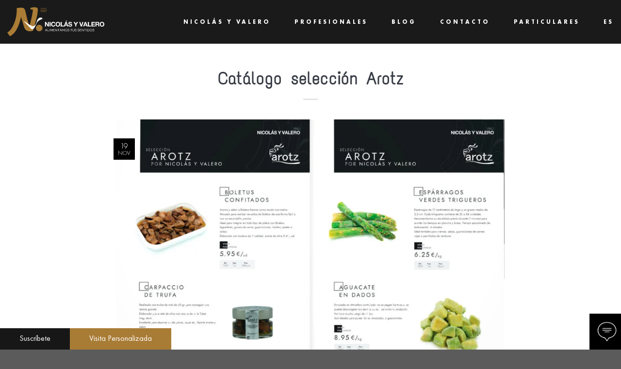

--- FILE ---
content_type: text/html; charset=UTF-8
request_url: https://nicolasyvalero.es/catalogo-selecccion-arotz/
body_size: 35291
content:
<!DOCTYPE html>
<html lang="es" class="loading-site no-js">
<head><meta charset="UTF-8" /><script>if(navigator.userAgent.match(/MSIE|Internet Explorer/i)||navigator.userAgent.match(/Trident\/7\..*?rv:11/i)){var href=document.location.href;if(!href.match(/[?&]nowprocket/)){if(href.indexOf("?")==-1){if(href.indexOf("#")==-1){document.location.href=href+"?nowprocket=1"}else{document.location.href=href.replace("#","?nowprocket=1#")}}else{if(href.indexOf("#")==-1){document.location.href=href+"&nowprocket=1"}else{document.location.href=href.replace("#","&nowprocket=1#")}}}}</script><script>(()=>{class RocketLazyLoadScripts{constructor(){this.v="1.2.6",this.triggerEvents=["keydown","mousedown","mousemove","touchmove","touchstart","touchend","wheel"],this.userEventHandler=this.t.bind(this),this.touchStartHandler=this.i.bind(this),this.touchMoveHandler=this.o.bind(this),this.touchEndHandler=this.h.bind(this),this.clickHandler=this.u.bind(this),this.interceptedClicks=[],this.interceptedClickListeners=[],this.l(this),window.addEventListener("pageshow",(t=>{this.persisted=t.persisted,this.everythingLoaded&&this.m()})),this.CSPIssue=sessionStorage.getItem("rocketCSPIssue"),document.addEventListener("securitypolicyviolation",(t=>{this.CSPIssue||"script-src-elem"!==t.violatedDirective||"data"!==t.blockedURI||(this.CSPIssue=!0,sessionStorage.setItem("rocketCSPIssue",!0))})),document.addEventListener("DOMContentLoaded",(()=>{this.k()})),this.delayedScripts={normal:[],async:[],defer:[]},this.trash=[],this.allJQueries=[]}p(t){document.hidden?t.t():(this.triggerEvents.forEach((e=>window.addEventListener(e,t.userEventHandler,{passive:!0}))),window.addEventListener("touchstart",t.touchStartHandler,{passive:!0}),window.addEventListener("mousedown",t.touchStartHandler),document.addEventListener("visibilitychange",t.userEventHandler))}_(){this.triggerEvents.forEach((t=>window.removeEventListener(t,this.userEventHandler,{passive:!0}))),document.removeEventListener("visibilitychange",this.userEventHandler)}i(t){"HTML"!==t.target.tagName&&(window.addEventListener("touchend",this.touchEndHandler),window.addEventListener("mouseup",this.touchEndHandler),window.addEventListener("touchmove",this.touchMoveHandler,{passive:!0}),window.addEventListener("mousemove",this.touchMoveHandler),t.target.addEventListener("click",this.clickHandler),this.L(t.target,!0),this.S(t.target,"onclick","rocket-onclick"),this.C())}o(t){window.removeEventListener("touchend",this.touchEndHandler),window.removeEventListener("mouseup",this.touchEndHandler),window.removeEventListener("touchmove",this.touchMoveHandler,{passive:!0}),window.removeEventListener("mousemove",this.touchMoveHandler),t.target.removeEventListener("click",this.clickHandler),this.L(t.target,!1),this.S(t.target,"rocket-onclick","onclick"),this.M()}h(){window.removeEventListener("touchend",this.touchEndHandler),window.removeEventListener("mouseup",this.touchEndHandler),window.removeEventListener("touchmove",this.touchMoveHandler,{passive:!0}),window.removeEventListener("mousemove",this.touchMoveHandler)}u(t){t.target.removeEventListener("click",this.clickHandler),this.L(t.target,!1),this.S(t.target,"rocket-onclick","onclick"),this.interceptedClicks.push(t),t.preventDefault(),t.stopPropagation(),t.stopImmediatePropagation(),this.M()}O(){window.removeEventListener("touchstart",this.touchStartHandler,{passive:!0}),window.removeEventListener("mousedown",this.touchStartHandler),this.interceptedClicks.forEach((t=>{t.target.dispatchEvent(new MouseEvent("click",{view:t.view,bubbles:!0,cancelable:!0}))}))}l(t){EventTarget.prototype.addEventListenerWPRocketBase=EventTarget.prototype.addEventListener,EventTarget.prototype.addEventListener=function(e,i,o){"click"!==e||t.windowLoaded||i===t.clickHandler||t.interceptedClickListeners.push({target:this,func:i,options:o}),(this||window).addEventListenerWPRocketBase(e,i,o)}}L(t,e){this.interceptedClickListeners.forEach((i=>{i.target===t&&(e?t.removeEventListener("click",i.func,i.options):t.addEventListener("click",i.func,i.options))})),t.parentNode!==document.documentElement&&this.L(t.parentNode,e)}D(){return new Promise((t=>{this.P?this.M=t:t()}))}C(){this.P=!0}M(){this.P=!1}S(t,e,i){t.hasAttribute&&t.hasAttribute(e)&&(event.target.setAttribute(i,event.target.getAttribute(e)),event.target.removeAttribute(e))}t(){this._(this),"loading"===document.readyState?document.addEventListener("DOMContentLoaded",this.R.bind(this)):this.R()}k(){let t=[];document.querySelectorAll("script[type=rocketlazyloadscript][data-rocket-src]").forEach((e=>{let i=e.getAttribute("data-rocket-src");if(i&&!i.startsWith("data:")){0===i.indexOf("//")&&(i=location.protocol+i);try{const o=new URL(i).origin;o!==location.origin&&t.push({src:o,crossOrigin:e.crossOrigin||"module"===e.getAttribute("data-rocket-type")})}catch(t){}}})),t=[...new Map(t.map((t=>[JSON.stringify(t),t]))).values()],this.T(t,"preconnect")}async R(){this.lastBreath=Date.now(),this.j(this),this.F(this),this.I(),this.W(),this.q(),await this.A(this.delayedScripts.normal),await this.A(this.delayedScripts.defer),await this.A(this.delayedScripts.async);try{await this.U(),await this.H(this),await this.J()}catch(t){console.error(t)}window.dispatchEvent(new Event("rocket-allScriptsLoaded")),this.everythingLoaded=!0,this.D().then((()=>{this.O()})),this.N()}W(){document.querySelectorAll("script[type=rocketlazyloadscript]").forEach((t=>{t.hasAttribute("data-rocket-src")?t.hasAttribute("async")&&!1!==t.async?this.delayedScripts.async.push(t):t.hasAttribute("defer")&&!1!==t.defer||"module"===t.getAttribute("data-rocket-type")?this.delayedScripts.defer.push(t):this.delayedScripts.normal.push(t):this.delayedScripts.normal.push(t)}))}async B(t){if(await this.G(),!0!==t.noModule||!("noModule"in HTMLScriptElement.prototype))return new Promise((e=>{let i;function o(){(i||t).setAttribute("data-rocket-status","executed"),e()}try{if(navigator.userAgent.indexOf("Firefox/")>0||""===navigator.vendor||this.CSPIssue)i=document.createElement("script"),[...t.attributes].forEach((t=>{let e=t.nodeName;"type"!==e&&("data-rocket-type"===e&&(e="type"),"data-rocket-src"===e&&(e="src"),i.setAttribute(e,t.nodeValue))})),t.text&&(i.text=t.text),i.hasAttribute("src")?(i.addEventListener("load",o),i.addEventListener("error",(function(){i.setAttribute("data-rocket-status","failed-network"),e()})),setTimeout((()=>{i.isConnected||e()}),1)):(i.text=t.text,o()),t.parentNode.replaceChild(i,t);else{const i=t.getAttribute("data-rocket-type"),s=t.getAttribute("data-rocket-src");i?(t.type=i,t.removeAttribute("data-rocket-type")):t.removeAttribute("type"),t.addEventListener("load",o),t.addEventListener("error",(i=>{this.CSPIssue&&i.target.src.startsWith("data:")?(console.log("WPRocket: data-uri blocked by CSP -> fallback"),t.removeAttribute("src"),this.B(t).then(e)):(t.setAttribute("data-rocket-status","failed-network"),e())})),s?(t.removeAttribute("data-rocket-src"),t.src=s):t.src="data:text/javascript;base64,"+window.btoa(unescape(encodeURIComponent(t.text)))}}catch(i){t.setAttribute("data-rocket-status","failed-transform"),e()}}));t.setAttribute("data-rocket-status","skipped")}async A(t){const e=t.shift();return e&&e.isConnected?(await this.B(e),this.A(t)):Promise.resolve()}q(){this.T([...this.delayedScripts.normal,...this.delayedScripts.defer,...this.delayedScripts.async],"preload")}T(t,e){var i=document.createDocumentFragment();t.forEach((t=>{const o=t.getAttribute&&t.getAttribute("data-rocket-src")||t.src;if(o&&!o.startsWith("data:")){const s=document.createElement("link");s.href=o,s.rel=e,"preconnect"!==e&&(s.as="script"),t.getAttribute&&"module"===t.getAttribute("data-rocket-type")&&(s.crossOrigin=!0),t.crossOrigin&&(s.crossOrigin=t.crossOrigin),t.integrity&&(s.integrity=t.integrity),i.appendChild(s),this.trash.push(s)}})),document.head.appendChild(i)}j(t){let e={};function i(i,o){return e[o].eventsToRewrite.indexOf(i)>=0&&!t.everythingLoaded?"rocket-"+i:i}function o(t,o){!function(t){e[t]||(e[t]={originalFunctions:{add:t.addEventListener,remove:t.removeEventListener},eventsToRewrite:[]},t.addEventListener=function(){arguments[0]=i(arguments[0],t),e[t].originalFunctions.add.apply(t,arguments)},t.removeEventListener=function(){arguments[0]=i(arguments[0],t),e[t].originalFunctions.remove.apply(t,arguments)})}(t),e[t].eventsToRewrite.push(o)}function s(e,i){let o=e[i];e[i]=null,Object.defineProperty(e,i,{get:()=>o||function(){},set(s){t.everythingLoaded?o=s:e["rocket"+i]=o=s}})}o(document,"DOMContentLoaded"),o(window,"DOMContentLoaded"),o(window,"load"),o(window,"pageshow"),o(document,"readystatechange"),s(document,"onreadystatechange"),s(window,"onload"),s(window,"onpageshow");try{Object.defineProperty(document,"readyState",{get:()=>t.rocketReadyState,set(e){t.rocketReadyState=e},configurable:!0}),document.readyState="loading"}catch(t){console.log("WPRocket DJE readyState conflict, bypassing")}}F(t){let e;function i(e){return t.everythingLoaded?e:e.split(" ").map((t=>"load"===t||0===t.indexOf("load.")?"rocket-jquery-load":t)).join(" ")}function o(o){function s(t){const e=o.fn[t];o.fn[t]=o.fn.init.prototype[t]=function(){return this[0]===window&&("string"==typeof arguments[0]||arguments[0]instanceof String?arguments[0]=i(arguments[0]):"object"==typeof arguments[0]&&Object.keys(arguments[0]).forEach((t=>{const e=arguments[0][t];delete arguments[0][t],arguments[0][i(t)]=e}))),e.apply(this,arguments),this}}o&&o.fn&&!t.allJQueries.includes(o)&&(o.fn.ready=o.fn.init.prototype.ready=function(e){return t.domReadyFired?e.bind(document)(o):document.addEventListener("rocket-DOMContentLoaded",(()=>e.bind(document)(o))),o([])},s("on"),s("one"),t.allJQueries.push(o)),e=o}o(window.jQuery),Object.defineProperty(window,"jQuery",{get:()=>e,set(t){o(t)}})}async H(t){const e=document.querySelector("script[data-webpack]");e&&(await async function(){return new Promise((t=>{e.addEventListener("load",t),e.addEventListener("error",t)}))}(),await t.K(),await t.H(t))}async U(){this.domReadyFired=!0;try{document.readyState="interactive"}catch(t){}await this.G(),document.dispatchEvent(new Event("rocket-readystatechange")),await this.G(),document.rocketonreadystatechange&&document.rocketonreadystatechange(),await this.G(),document.dispatchEvent(new Event("rocket-DOMContentLoaded")),await this.G(),window.dispatchEvent(new Event("rocket-DOMContentLoaded"))}async J(){try{document.readyState="complete"}catch(t){}await this.G(),document.dispatchEvent(new Event("rocket-readystatechange")),await this.G(),document.rocketonreadystatechange&&document.rocketonreadystatechange(),await this.G(),window.dispatchEvent(new Event("rocket-load")),await this.G(),window.rocketonload&&window.rocketonload(),await this.G(),this.allJQueries.forEach((t=>t(window).trigger("rocket-jquery-load"))),await this.G();const t=new Event("rocket-pageshow");t.persisted=this.persisted,window.dispatchEvent(t),await this.G(),window.rocketonpageshow&&window.rocketonpageshow({persisted:this.persisted}),this.windowLoaded=!0}m(){document.onreadystatechange&&document.onreadystatechange(),window.onload&&window.onload(),window.onpageshow&&window.onpageshow({persisted:this.persisted})}I(){const t=new Map;document.write=document.writeln=function(e){const i=document.currentScript;i||console.error("WPRocket unable to document.write this: "+e);const o=document.createRange(),s=i.parentElement;let n=t.get(i);void 0===n&&(n=i.nextSibling,t.set(i,n));const c=document.createDocumentFragment();o.setStart(c,0),c.appendChild(o.createContextualFragment(e)),s.insertBefore(c,n)}}async G(){Date.now()-this.lastBreath>45&&(await this.K(),this.lastBreath=Date.now())}async K(){return document.hidden?new Promise((t=>setTimeout(t))):new Promise((t=>requestAnimationFrame(t)))}N(){this.trash.forEach((t=>t.remove()))}static run(){const t=new RocketLazyLoadScripts;t.p(t)}}RocketLazyLoadScripts.run()})();</script>
	
	<link rel="profile" href="https://gmpg.org/xfn/11" />
	<link rel="pingback" href="https://nicolasyvalero.es/xmlrpc.php" />

	<script type="rocketlazyloadscript">(function(html){html.className = html.className.replace(/\bno-js\b/,'js')})(document.documentElement);</script>
<meta name='robots' content='index, follow, max-image-preview:large, max-snippet:-1, max-video-preview:-1' />
	<style>img:is([sizes="auto" i], [sizes^="auto," i]) { contain-intrinsic-size: 3000px 1500px }</style>
	
<!-- Google Tag Manager for WordPress by gtm4wp.com -->
<script data-cfasync="false" data-pagespeed-no-defer>
	var gtm4wp_datalayer_name = "dataLayer";
	var dataLayer = dataLayer || [];
</script>
<!-- End Google Tag Manager for WordPress by gtm4wp.com --><meta name="viewport" content="width=device-width, initial-scale=1" />
	<!-- This site is optimized with the Yoast SEO Premium plugin v25.0 (Yoast SEO v26.4) - https://yoast.com/wordpress/plugins/seo/ -->
	<title>▷ Catálogo Selección Arotz 【 Por Nicolás y Valero ✔️ 】</title>
	<meta name="description" content="llll➤ Nicolás y Valero: Presentación del Catálogo de la Selección de Productos Arotz ✔️ NyV 【 Calidad al Mejor Precio ⚡ 】" />
	<link rel="canonical" href="https://nicolasyvalero.es/catalogo-selecccion-arotz/" />
	<meta property="og:locale" content="es_ES" />
	<meta property="og:type" content="article" />
	<meta property="og:title" content="▷ Catálogo Selección Arotz 【 Por Nicolás y Valero ✔️ 】" />
	<meta property="og:description" content="llll➤ Nicolás y Valero: Presentación del Catálogo de la Selección de Productos Arotz ✔️ NyV 【 Calidad al Mejor Precio ⚡ 】" />
	<meta property="og:url" content="https://nicolasyvalero.es/catalogo-selecccion-arotz/" />
	<meta property="og:site_name" content="Nicolas y Valero" />
	<meta property="article:published_time" content="2021-11-19T15:01:00+00:00" />
	<meta property="article:modified_time" content="2024-06-04T10:27:53+00:00" />
	<meta property="og:image" content="https://nicolasyvalero.es/wp-content/uploads/2022/05/Catalogo-seleccion-Arotz.jpg" />
	<meta property="og:image:width" content="1085" />
	<meta property="og:image:height" content="768" />
	<meta property="og:image:type" content="image/jpeg" />
	<meta name="author" content="Pilar" />
	<meta name="twitter:card" content="summary_large_image" />
	<meta name="twitter:title" content="▷ Catálogo Selección Arotz 【 Por Nicolás y Valero ✔️ 】" />
	<meta name="twitter:description" content="llll➤ Nicolás y Valero: Presentación del Catálogo de la Selección de Productos Arotz ✔️ NyV 【 Calidad al Mejor Precio ⚡ 】" />
	<meta name="twitter:image" content="https://nicolasyvalero.es/wp-content/uploads/2022/05/Catalogo-seleccion-Arotz.jpg" />
	<!-- / Yoast SEO Premium plugin. -->


<link rel='dns-prefetch' href='//use.fontawesome.com' />
<link rel='prefetch' href='https://nicolasyvalero.es/wp-content/themes/flatsome/assets/js/flatsome.js?ver=be4456ec53c49e21f6f3' />
<link rel='prefetch' href='https://nicolasyvalero.es/wp-content/themes/flatsome/assets/js/chunk.slider.js?ver=3.18.3' />
<link rel='prefetch' href='https://nicolasyvalero.es/wp-content/themes/flatsome/assets/js/chunk.popups.js?ver=3.18.3' />
<link rel='prefetch' href='https://nicolasyvalero.es/wp-content/themes/flatsome/assets/js/chunk.tooltips.js?ver=3.18.3' />
<link rel="alternate" type="application/rss+xml" title="Nicolas y Valero &raquo; Feed" href="https://nicolasyvalero.es/feed/" />
<link rel="alternate" type="application/rss+xml" title="Nicolas y Valero &raquo; Feed de los comentarios" href="https://nicolasyvalero.es/comments/feed/" />
<script type="rocketlazyloadscript" data-rocket-type="text/javascript">
/* <![CDATA[ */
window._wpemojiSettings = {"baseUrl":"https:\/\/s.w.org\/images\/core\/emoji\/16.0.1\/72x72\/","ext":".png","svgUrl":"https:\/\/s.w.org\/images\/core\/emoji\/16.0.1\/svg\/","svgExt":".svg","source":{"concatemoji":"https:\/\/nicolasyvalero.es\/wp-includes\/js\/wp-emoji-release.min.js?ver=6.8.3"}};
/*! This file is auto-generated */
!function(s,n){var o,i,e;function c(e){try{var t={supportTests:e,timestamp:(new Date).valueOf()};sessionStorage.setItem(o,JSON.stringify(t))}catch(e){}}function p(e,t,n){e.clearRect(0,0,e.canvas.width,e.canvas.height),e.fillText(t,0,0);var t=new Uint32Array(e.getImageData(0,0,e.canvas.width,e.canvas.height).data),a=(e.clearRect(0,0,e.canvas.width,e.canvas.height),e.fillText(n,0,0),new Uint32Array(e.getImageData(0,0,e.canvas.width,e.canvas.height).data));return t.every(function(e,t){return e===a[t]})}function u(e,t){e.clearRect(0,0,e.canvas.width,e.canvas.height),e.fillText(t,0,0);for(var n=e.getImageData(16,16,1,1),a=0;a<n.data.length;a++)if(0!==n.data[a])return!1;return!0}function f(e,t,n,a){switch(t){case"flag":return n(e,"\ud83c\udff3\ufe0f\u200d\u26a7\ufe0f","\ud83c\udff3\ufe0f\u200b\u26a7\ufe0f")?!1:!n(e,"\ud83c\udde8\ud83c\uddf6","\ud83c\udde8\u200b\ud83c\uddf6")&&!n(e,"\ud83c\udff4\udb40\udc67\udb40\udc62\udb40\udc65\udb40\udc6e\udb40\udc67\udb40\udc7f","\ud83c\udff4\u200b\udb40\udc67\u200b\udb40\udc62\u200b\udb40\udc65\u200b\udb40\udc6e\u200b\udb40\udc67\u200b\udb40\udc7f");case"emoji":return!a(e,"\ud83e\udedf")}return!1}function g(e,t,n,a){var r="undefined"!=typeof WorkerGlobalScope&&self instanceof WorkerGlobalScope?new OffscreenCanvas(300,150):s.createElement("canvas"),o=r.getContext("2d",{willReadFrequently:!0}),i=(o.textBaseline="top",o.font="600 32px Arial",{});return e.forEach(function(e){i[e]=t(o,e,n,a)}),i}function t(e){var t=s.createElement("script");t.src=e,t.defer=!0,s.head.appendChild(t)}"undefined"!=typeof Promise&&(o="wpEmojiSettingsSupports",i=["flag","emoji"],n.supports={everything:!0,everythingExceptFlag:!0},e=new Promise(function(e){s.addEventListener("DOMContentLoaded",e,{once:!0})}),new Promise(function(t){var n=function(){try{var e=JSON.parse(sessionStorage.getItem(o));if("object"==typeof e&&"number"==typeof e.timestamp&&(new Date).valueOf()<e.timestamp+604800&&"object"==typeof e.supportTests)return e.supportTests}catch(e){}return null}();if(!n){if("undefined"!=typeof Worker&&"undefined"!=typeof OffscreenCanvas&&"undefined"!=typeof URL&&URL.createObjectURL&&"undefined"!=typeof Blob)try{var e="postMessage("+g.toString()+"("+[JSON.stringify(i),f.toString(),p.toString(),u.toString()].join(",")+"));",a=new Blob([e],{type:"text/javascript"}),r=new Worker(URL.createObjectURL(a),{name:"wpTestEmojiSupports"});return void(r.onmessage=function(e){c(n=e.data),r.terminate(),t(n)})}catch(e){}c(n=g(i,f,p,u))}t(n)}).then(function(e){for(var t in e)n.supports[t]=e[t],n.supports.everything=n.supports.everything&&n.supports[t],"flag"!==t&&(n.supports.everythingExceptFlag=n.supports.everythingExceptFlag&&n.supports[t]);n.supports.everythingExceptFlag=n.supports.everythingExceptFlag&&!n.supports.flag,n.DOMReady=!1,n.readyCallback=function(){n.DOMReady=!0}}).then(function(){return e}).then(function(){var e;n.supports.everything||(n.readyCallback(),(e=n.source||{}).concatemoji?t(e.concatemoji):e.wpemoji&&e.twemoji&&(t(e.twemoji),t(e.wpemoji)))}))}((window,document),window._wpemojiSettings);
/* ]]> */
</script>
<link data-minify="1" rel='stylesheet' id='ht_ctc_main_css-css' href='https://nicolasyvalero.es/wp-content/cache/min/1/wp-content/plugins/click-to-chat-for-whatsapp/new/inc/assets/css/main.css?ver=1768552153' type='text/css' media='all' />
<link data-minify="1" rel='stylesheet' id='dce-dynamic-visibility-style-css' href='https://nicolasyvalero.es/wp-content/cache/min/1/wp-content/plugins/dynamic-visibility-for-elementor/assets/css/dynamic-visibility.css?ver=1768552153' type='text/css' media='all' />
<style id='wp-emoji-styles-inline-css' type='text/css'>

	img.wp-smiley, img.emoji {
		display: inline !important;
		border: none !important;
		box-shadow: none !important;
		height: 1em !important;
		width: 1em !important;
		margin: 0 0.07em !important;
		vertical-align: -0.1em !important;
		background: none !important;
		padding: 0 !important;
	}
</style>
<link rel='stylesheet' id='wp-components-css' href='https://nicolasyvalero.es/wp-includes/css/dist/components/style.min.css?ver=6.8.3' type='text/css' media='all' />
<link rel='stylesheet' id='wp-preferences-css' href='https://nicolasyvalero.es/wp-includes/css/dist/preferences/style.min.css?ver=6.8.3' type='text/css' media='all' />
<link rel='stylesheet' id='wp-block-editor-css' href='https://nicolasyvalero.es/wp-includes/css/dist/block-editor/style.min.css?ver=6.8.3' type='text/css' media='all' />
<link data-minify="1" rel='stylesheet' id='popup-maker-block-library-style-css' href='https://nicolasyvalero.es/wp-content/cache/min/1/wp-content/plugins/popup-maker/dist/packages/block-library-style.css?ver=1768552153' type='text/css' media='all' />
<style id='font-awesome-svg-styles-default-inline-css' type='text/css'>
.svg-inline--fa {
  display: inline-block;
  height: 1em;
  overflow: visible;
  vertical-align: -.125em;
}
</style>
<link data-minify="1" rel='stylesheet' id='font-awesome-svg-styles-css' href='https://nicolasyvalero.es/wp-content/cache/min/1/wp-content/uploads/font-awesome/v5.11.2/css/svg-with-js.css?ver=1768552153' type='text/css' media='all' />
<style id='font-awesome-svg-styles-inline-css' type='text/css'>
   .wp-block-font-awesome-icon svg::before,
   .wp-rich-text-font-awesome-icon svg::before {content: unset;}
</style>
<link data-minify="1" rel='stylesheet' id='jet-engine-frontend-css' href='https://nicolasyvalero.es/wp-content/cache/min/1/wp-content/plugins/jet-engine/assets/css/frontend.css?ver=1768552153' type='text/css' media='all' />
<link rel='stylesheet' id='cmplz-general-css' href='https://nicolasyvalero.es/wp-content/plugins/complianz-gdpr/assets/css/cookieblocker.min.css?ver=1764145777' type='text/css' media='all' />
<link data-minify="1" rel='stylesheet' id='font-awesome-official-css' href='https://nicolasyvalero.es/wp-content/cache/min/1/releases/v5.11.2/css/all.css?ver=1768552153' type='text/css' media='all' crossorigin="anonymous" />
<link data-minify="1" rel='stylesheet' id='elementor-icons-css' href='https://nicolasyvalero.es/wp-content/cache/min/1/wp-content/plugins/elementor/assets/lib/eicons/css/elementor-icons.min.css?ver=1768552153' type='text/css' media='all' />
<link rel='stylesheet' id='elementor-frontend-css' href='https://nicolasyvalero.es/wp-content/plugins/elementor/assets/css/frontend.min.css?ver=3.33.2' type='text/css' media='all' />
<link rel='stylesheet' id='elementor-post-61-css' href='https://nicolasyvalero.es/wp-content/uploads/elementor/css/post-61.css?ver=1768552152' type='text/css' media='all' />
<link rel='stylesheet' id='elementor-post-1901-css' href='https://nicolasyvalero.es/wp-content/uploads/elementor/css/post-1901.css?ver=1768552556' type='text/css' media='all' />
<link rel='stylesheet' id='elementor-post-5350-css' href='https://nicolasyvalero.es/wp-content/cache/background-css/nicolasyvalero.es/wp-content/uploads/elementor/css/post-5350.css?ver=1768552153&wpr_t=1768755422' type='text/css' media='all' />
<link rel='stylesheet' id='widget-heading-css' href='https://nicolasyvalero.es/wp-content/plugins/elementor/assets/css/widget-heading.min.css?ver=3.33.2' type='text/css' media='all' />
<link rel='stylesheet' id='widget-divider-css' href='https://nicolasyvalero.es/wp-content/plugins/elementor/assets/css/widget-divider.min.css?ver=3.33.2' type='text/css' media='all' />
<link rel='stylesheet' id='widget-image-css' href='https://nicolasyvalero.es/wp-content/plugins/elementor/assets/css/widget-image.min.css?ver=3.33.2' type='text/css' media='all' />
<link data-minify="1" rel='stylesheet' id='contact-form-7-css' href='https://nicolasyvalero.es/wp-content/cache/min/1/wp-content/plugins/contact-form-7/includes/css/styles.css?ver=1768552153' type='text/css' media='all' />
<link data-minify="1" rel='stylesheet' id='popup-maker-site-css' href='https://nicolasyvalero.es/wp-content/cache/min/1/wp-content/uploads/pum/pum-site-styles.css?ver=1768552153' type='text/css' media='all' />
<link data-minify="1" rel='stylesheet' id='flatsome-main-css' href='https://nicolasyvalero.es/wp-content/cache/background-css/nicolasyvalero.es/wp-content/cache/min/1/wp-content/themes/flatsome/assets/css/flatsome.css?ver=1768552153&wpr_t=1768755422' type='text/css' media='all' />
<style id='flatsome-main-inline-css' type='text/css'>
@font-face {
				font-family: "fl-icons";
				font-display: block;
				src: url(https://nicolasyvalero.es/wp-content/themes/flatsome/assets/css/icons/fl-icons.eot?v=3.18.3);
				src:
					url(https://nicolasyvalero.es/wp-content/themes/flatsome/assets/css/icons/fl-icons.eot#iefix?v=3.18.3) format("embedded-opentype"),
					url(https://nicolasyvalero.es/wp-content/themes/flatsome/assets/css/icons/fl-icons.woff2?v=3.18.3) format("woff2"),
					url(https://nicolasyvalero.es/wp-content/themes/flatsome/assets/css/icons/fl-icons.ttf?v=3.18.3) format("truetype"),
					url(https://nicolasyvalero.es/wp-content/themes/flatsome/assets/css/icons/fl-icons.woff?v=3.18.3) format("woff"),
					url(https://nicolasyvalero.es/wp-content/themes/flatsome/assets/css/icons/fl-icons.svg?v=3.18.3#fl-icons) format("svg");
			}
</style>
<link data-minify="1" rel='stylesheet' id='flatsome-style-css' href='https://nicolasyvalero.es/wp-content/cache/min/1/wp-content/themes/flatsome-child/style.css?ver=1768552153' type='text/css' media='all' />
<link data-minify="1" rel='stylesheet' id='bdt-uikit-css' href='https://nicolasyvalero.es/wp-content/cache/min/1/wp-content/plugins/bdthemes-element-pack/assets/css/bdt-uikit.css?ver=1768552153' type='text/css' media='all' />
<link data-minify="1" rel='stylesheet' id='ep-helper-css' href='https://nicolasyvalero.es/wp-content/cache/background-css/nicolasyvalero.es/wp-content/cache/min/1/wp-content/plugins/bdthemes-element-pack/assets/css/ep-helper.css?ver=1768552153&wpr_t=1768755422' type='text/css' media='all' />
<link data-minify="1" rel='stylesheet' id='font-awesome-official-v4shim-css' href='https://nicolasyvalero.es/wp-content/cache/min/1/releases/v5.11.2/css/v4-shims.css?ver=1768552154' type='text/css' media='all' crossorigin="anonymous" />
<style id='font-awesome-official-v4shim-inline-css' type='text/css'>
@font-face {
font-family: "FontAwesome";
font-display: block;
src: url("https://use.fontawesome.com/releases/v5.11.2/webfonts/fa-brands-400.eot"),
		url("https://use.fontawesome.com/releases/v5.11.2/webfonts/fa-brands-400.eot?#iefix") format("embedded-opentype"),
		url("https://use.fontawesome.com/releases/v5.11.2/webfonts/fa-brands-400.woff2") format("woff2"),
		url("https://use.fontawesome.com/releases/v5.11.2/webfonts/fa-brands-400.woff") format("woff"),
		url("https://use.fontawesome.com/releases/v5.11.2/webfonts/fa-brands-400.ttf") format("truetype"),
		url("https://use.fontawesome.com/releases/v5.11.2/webfonts/fa-brands-400.svg#fontawesome") format("svg");
}

@font-face {
font-family: "FontAwesome";
font-display: block;
src: url("https://use.fontawesome.com/releases/v5.11.2/webfonts/fa-solid-900.eot"),
		url("https://use.fontawesome.com/releases/v5.11.2/webfonts/fa-solid-900.eot?#iefix") format("embedded-opentype"),
		url("https://use.fontawesome.com/releases/v5.11.2/webfonts/fa-solid-900.woff2") format("woff2"),
		url("https://use.fontawesome.com/releases/v5.11.2/webfonts/fa-solid-900.woff") format("woff"),
		url("https://use.fontawesome.com/releases/v5.11.2/webfonts/fa-solid-900.ttf") format("truetype"),
		url("https://use.fontawesome.com/releases/v5.11.2/webfonts/fa-solid-900.svg#fontawesome") format("svg");
}

@font-face {
font-family: "FontAwesome";
font-display: block;
src: url("https://use.fontawesome.com/releases/v5.11.2/webfonts/fa-regular-400.eot"),
		url("https://use.fontawesome.com/releases/v5.11.2/webfonts/fa-regular-400.eot?#iefix") format("embedded-opentype"),
		url("https://use.fontawesome.com/releases/v5.11.2/webfonts/fa-regular-400.woff2") format("woff2"),
		url("https://use.fontawesome.com/releases/v5.11.2/webfonts/fa-regular-400.woff") format("woff"),
		url("https://use.fontawesome.com/releases/v5.11.2/webfonts/fa-regular-400.ttf") format("truetype"),
		url("https://use.fontawesome.com/releases/v5.11.2/webfonts/fa-regular-400.svg#fontawesome") format("svg");
unicode-range: U+F004-F005,U+F007,U+F017,U+F022,U+F024,U+F02E,U+F03E,U+F044,U+F057-F059,U+F06E,U+F070,U+F075,U+F07B-F07C,U+F080,U+F086,U+F089,U+F094,U+F09D,U+F0A0,U+F0A4-F0A7,U+F0C5,U+F0C7-F0C8,U+F0E0,U+F0EB,U+F0F3,U+F0F8,U+F0FE,U+F111,U+F118-F11A,U+F11C,U+F133,U+F144,U+F146,U+F14A,U+F14D-F14E,U+F150-F152,U+F15B-F15C,U+F164-F165,U+F185-F186,U+F191-F192,U+F1AD,U+F1C1-F1C9,U+F1CD,U+F1D8,U+F1E3,U+F1EA,U+F1F6,U+F1F9,U+F20A,U+F247-F249,U+F24D,U+F254-F25B,U+F25D,U+F267,U+F271-F274,U+F279,U+F28B,U+F28D,U+F2B5-F2B6,U+F2B9,U+F2BB,U+F2BD,U+F2C1-F2C2,U+F2D0,U+F2D2,U+F2DC,U+F2ED,U+F328,U+F358-F35B,U+F3A5,U+F3D1,U+F410,U+F4AD;
}
</style>
<link data-minify="1" rel='stylesheet' id='elementor-gf-local-roboto-css' href='https://nicolasyvalero.es/wp-content/cache/min/1/wp-content/uploads/elementor/google-fonts/css/roboto.css?ver=1768552154' type='text/css' media='all' />
<link data-minify="1" rel='stylesheet' id='elementor-gf-local-robotoslab-css' href='https://nicolasyvalero.es/wp-content/cache/min/1/wp-content/uploads/elementor/google-fonts/css/robotoslab.css?ver=1768552154' type='text/css' media='all' />
<script type="rocketlazyloadscript" data-rocket-type="text/javascript" data-rocket-src="https://nicolasyvalero.es/wp-includes/js/jquery/jquery.min.js?ver=3.7.1" id="jquery-core-js" data-rocket-defer defer></script>
<script type="rocketlazyloadscript" data-rocket-type="text/javascript" data-rocket-src="https://nicolasyvalero.es/wp-includes/js/jquery/jquery-migrate.min.js?ver=3.4.1" id="jquery-migrate-js" data-rocket-defer defer></script>
<link rel="https://api.w.org/" href="https://nicolasyvalero.es/wp-json/" /><link rel="alternate" title="JSON" type="application/json" href="https://nicolasyvalero.es/wp-json/wp/v2/posts/1901" /><link rel="EditURI" type="application/rsd+xml" title="RSD" href="https://nicolasyvalero.es/xmlrpc.php?rsd" />
<meta name="generator" content="WordPress 6.8.3" />
<link rel='shortlink' href='https://nicolasyvalero.es/?p=1901' />
<link rel="alternate" title="oEmbed (JSON)" type="application/json+oembed" href="https://nicolasyvalero.es/wp-json/oembed/1.0/embed?url=https%3A%2F%2Fnicolasyvalero.es%2Fcatalogo-selecccion-arotz%2F" />
<link rel="alternate" title="oEmbed (XML)" type="text/xml+oembed" href="https://nicolasyvalero.es/wp-json/oembed/1.0/embed?url=https%3A%2F%2Fnicolasyvalero.es%2Fcatalogo-selecccion-arotz%2F&#038;format=xml" />
			<style>.cmplz-hidden {
					display: none !important;
				}</style>
<!-- Google Tag Manager for WordPress by gtm4wp.com -->
<!-- GTM Container placement set to off -->
<script data-cfasync="false" data-pagespeed-no-defer>
	var dataLayer_content = {"pagePostType":"post","pagePostType2":"single-post","pageCategory":["noticias"],"pageAttributes":["catalogo-seleccion-arotz"],"pagePostAuthor":"Pilar"};
	dataLayer.push( dataLayer_content );
</script>
<script type="rocketlazyloadscript" data-cfasync="false" data-pagespeed-no-defer>
	console.warn && console.warn("[GTM4WP] Google Tag Manager container code placement set to OFF !!!");
	console.warn && console.warn("[GTM4WP] Data layer codes are active but GTM container must be loaded using custom coding !!!");
</script>
<!-- End Google Tag Manager for WordPress by gtm4wp.com --><style>.bg{opacity: 0; transition: opacity 1s; -webkit-transition: opacity 1s;} .bg-loaded{opacity: 1;}</style><!-- Global site tag (gtag.js) - Google Ads: 352630413 -->
<script type="rocketlazyloadscript" async data-rocket-src="https://www.googletagmanager.com/gtag/js?id=AW-352630413"></script>
<script type="rocketlazyloadscript">
  window.dataLayer = window.dataLayer || [];
  function gtag(){dataLayer.push(arguments);}
  gtag('js', new Date());

  gtag('config', 'AW-352630413');
</script>
<script type="rocketlazyloadscript">window.addEventListener('DOMContentLoaded', function() {
jQuery(document).ready(function($){

$('h6.entry-category.is-xsmall').replaceWith(function() {
return "<span class='entry-category is-xsmall' style='text-transform: uppercase;'>" + $(this).html() + "</span>";
});


});
});</script>
<script type="rocketlazyloadscript">window.addEventListener('DOMContentLoaded', function() {
jQuery(document).ready(function($){

$('h2#CybotCookiebotDialogBodyContentTitle').replaceWith(function() {
return "<p id='CybotCookiebotDialogBodyContentTitlel' style='color: #2a2a2a; display: block; float: none; font-family: Segoe UI,Arial,Helvetica,Verdana,sans-serif; font-size: 12pt; font-weight: 700; letter-spacing: normal; line-height: 100%; margin: 2px 0 6px; padding: 0; position: static; text-align: left; visibility: visible;'>" + $(this).html() + "</p>";
});


});
});</script><meta name="generator" content="Elementor 3.33.2; settings: css_print_method-external, google_font-enabled, font_display-auto">
<!-- Google Tag Manager -->
<script type="rocketlazyloadscript">(function(w,d,s,l,i){w[l]=w[l]||[];w[l].push({'gtm.start':
new Date().getTime(),event:'gtm.js'});var f=d.getElementsByTagName(s)[0],
j=d.createElement(s),dl=l!='dataLayer'?'&l='+l:'';j.async=true;j.src=
'https://www.googletagmanager.com/gtm.js?id='+i+dl;f.parentNode.insertBefore(j,f);
})(window,document,'script','dataLayer','GTM-PJX6P7L');</script>
<!-- End Google Tag Manager -->

<!-- Google tag (gtag.js) -->
<script type="rocketlazyloadscript" async data-rocket-src="https://www.googletagmanager.com/gtag/js?id=G-EL85XZKCM1"></script>
<script type="rocketlazyloadscript">
  window.dataLayer = window.dataLayer || [];
  function gtag(){dataLayer.push(arguments);}
  gtag('js', new Date());

  gtag('config', 'G-EL85XZKCM1');
</script>
<meta name="google-site-verification" content="PdG3RotmOXhf_r4YzexSdkNz6tVcMXxzulsUE9GFOz8" />


<script type="application/ld+json" class="saswp-schema-markup-output">
[{"@context":"https:\/\/schema.org\/","@graph":[{"@context":"https:\/\/schema.org\/","@type":"SiteNavigationElement","@id":"https:\/\/nicolasyvalero.es\/#nicolas-y-valero","name":"Nicol\u00e1s y Valero","url":"https:\/\/nicolasyvalero.es\/somos-nicolas-y-valero\/"},{"@context":"https:\/\/schema.org\/","@type":"SiteNavigationElement","@id":"https:\/\/nicolasyvalero.es\/#profesionales","name":"Profesionales","url":"https:\/\/nicolasyvalero.es\/profesionales\/"},{"@context":"https:\/\/schema.org\/","@type":"SiteNavigationElement","@id":"https:\/\/nicolasyvalero.es\/#blog","name":"Blog","url":"https:\/\/nicolasyvalero.es\/blog\/"},{"@context":"https:\/\/schema.org\/","@type":"SiteNavigationElement","@id":"https:\/\/nicolasyvalero.es\/#contacto","name":"Contacto","url":"https:\/\/nicolasyvalero.es\/contacto\/"},{"@context":"https:\/\/schema.org\/","@type":"SiteNavigationElement","@id":"https:\/\/nicolasyvalero.es\/#particulares","name":"Particulares","url":"https:\/\/elmercadodenicolasyvalero.es\/"}]},

{"@context":"https:\/\/schema.org\/","@type":"BlogPosting","@id":"https:\/\/nicolasyvalero.es\/catalogo-selecccion-arotz\/#BlogPosting","url":"https:\/\/nicolasyvalero.es\/catalogo-selecccion-arotz\/","inLanguage":"es","mainEntityOfPage":"https:\/\/nicolasyvalero.es\/catalogo-selecccion-arotz\/","headline":"\u25b7 Cat\u00e1logo Selecci\u00f3n Arotz \u3010 Por Nicol\u00e1s y Valero \u2714\ufe0f \u3011","description":"llll\u27a4 Nicol\u00e1s y Valero: Presentaci\u00f3n del Cat\u00e1logo de la Selecci\u00f3n de Productos Arotz \u2714\ufe0f NyV \u3010 Calidad al Mejor Precio \u26a1 \u3011","articleBody":"Cat\u00e1logoSelecci\u00f3n Arotz\t\t \t\t\t \t\t\t\t\t\tVer Cat\u00e1logo >>","keywords":"cat\u00e1logo selecci\u00f3n Arotz, ","datePublished":"2021-11-19T16:01:00+01:00","dateModified":"2024-06-04T12:27:53+02:00","author":{"@type":"Person","name":"Pilar","url":"https:\/\/nicolasyvalero.es\/author\/pilar\/","sameAs":[],"image":{"@type":"ImageObject","url":"https:\/\/secure.gravatar.com\/avatar\/afdc2a56b44648e25bfb5b67d9629d63bdc8bcfd189cb95116632deeb9a147bd?s=96&d=mm&r=g","height":96,"width":96}},"editor":{"@type":"Person","name":"Pilar","url":"https:\/\/nicolasyvalero.es\/author\/pilar\/","sameAs":[],"image":{"@type":"ImageObject","url":"https:\/\/secure.gravatar.com\/avatar\/afdc2a56b44648e25bfb5b67d9629d63bdc8bcfd189cb95116632deeb9a147bd?s=96&d=mm&r=g","height":96,"width":96}},"publisher":{"@type":"Organization","name":"Nicolas y Valero","url":"https:\/\/nicolasyvalero.es","logo":{"@type":"ImageObject","url":"https:\/\/nicolasyvalero.es\/wp-content\/uploads\/2021\/02\/logo.png","width":277,"height":64}},"image":[{"@type":"ImageObject","@id":"https:\/\/nicolasyvalero.es\/catalogo-selecccion-arotz\/#primaryimage","url":"https:\/\/nicolasyvalero.es\/wp-content\/uploads\/2022\/05\/Catalogo-seleccion-Arotz-1200x849.jpg","width":"1200","height":"849","caption":"Cat\u00e1logo selecci\u00f3n Arotz"},{"@type":"ImageObject","url":"https:\/\/nicolasyvalero.es\/wp-content\/uploads\/2022\/05\/Catalogo-seleccion-Arotz-1200x900.jpg","width":"1200","height":"900","caption":"Cat\u00e1logo selecci\u00f3n Arotz"},{"@type":"ImageObject","url":"https:\/\/nicolasyvalero.es\/wp-content\/uploads\/2022\/05\/Catalogo-seleccion-Arotz-1200x675.jpg","width":"1200","height":"675","caption":"Cat\u00e1logo selecci\u00f3n Arotz"},{"@type":"ImageObject","url":"https:\/\/nicolasyvalero.es\/wp-content\/uploads\/2022\/05\/Catalogo-seleccion-Arotz-849x849.jpg","width":"849","height":"849","caption":"Cat\u00e1logo selecci\u00f3n Arotz"}]}]
</script>

			<style>
				.e-con.e-parent:nth-of-type(n+4):not(.e-lazyloaded):not(.e-no-lazyload),
				.e-con.e-parent:nth-of-type(n+4):not(.e-lazyloaded):not(.e-no-lazyload) * {
					background-image: none !important;
				}
				@media screen and (max-height: 1024px) {
					.e-con.e-parent:nth-of-type(n+3):not(.e-lazyloaded):not(.e-no-lazyload),
					.e-con.e-parent:nth-of-type(n+3):not(.e-lazyloaded):not(.e-no-lazyload) * {
						background-image: none !important;
					}
				}
				@media screen and (max-height: 640px) {
					.e-con.e-parent:nth-of-type(n+2):not(.e-lazyloaded):not(.e-no-lazyload),
					.e-con.e-parent:nth-of-type(n+2):not(.e-lazyloaded):not(.e-no-lazyload) * {
						background-image: none !important;
					}
				}
			</style>
			<link rel="icon" href="https://nicolasyvalero.es/wp-content/uploads/2021/02/cropped-favi-1-32x32.png" sizes="32x32" />
<link rel="icon" href="https://nicolasyvalero.es/wp-content/uploads/2021/02/cropped-favi-1-192x192.png" sizes="192x192" />
<link rel="apple-touch-icon" href="https://nicolasyvalero.es/wp-content/uploads/2021/02/cropped-favi-1-180x180.png" />
<meta name="msapplication-TileImage" content="https://nicolasyvalero.es/wp-content/uploads/2021/02/cropped-favi-1-270x270.png" />
<style id="custom-css" type="text/css">:root {--primary-color: #446084;--fs-color-primary: #446084;--fs-color-secondary: #d26e4b;--fs-color-success: #7a9c59;--fs-color-alert: #b20000;--fs-experimental-link-color: #334862;--fs-experimental-link-color-hover: #111;}.tooltipster-base {--tooltip-color: #fff;--tooltip-bg-color: #000;}.off-canvas-right .mfp-content, .off-canvas-left .mfp-content {--drawer-width: 300px;}.header-main{height: 90px}#logo img{max-height: 90px}#logo{width:200px;}.header-top{min-height: 30px}.transparent .header-main{height: 90px}.transparent #logo img{max-height: 90px}.has-transparent + .page-title:first-of-type,.has-transparent + #main > .page-title,.has-transparent + #main > div > .page-title,.has-transparent + #main .page-header-wrapper:first-of-type .page-title{padding-top: 90px;}.header.show-on-scroll,.stuck .header-main{height:70px!important}.stuck #logo img{max-height: 70px!important}.header-bg-color {background-color: rgba(2,2,2,0.9)}.header-bottom {background-color: #f1f1f1}.header-main .nav > li > a{line-height: 16px }@media (max-width: 549px) {.header-main{height: 70px}#logo img{max-height: 70px}}.header-top{background-color:rgba(0,0,0,0)!important;}body{font-family: Lato, sans-serif;}body {font-weight: 400;font-style: normal;}.nav > li > a {font-family: Lato, sans-serif;}.mobile-sidebar-levels-2 .nav > li > ul > li > a {font-family: Lato, sans-serif;}.nav > li > a,.mobile-sidebar-levels-2 .nav > li > ul > li > a {font-weight: 700;font-style: normal;}h1,h2,h3,h4,h5,h6,.heading-font, .off-canvas-center .nav-sidebar.nav-vertical > li > a{font-family: Lato, sans-serif;}h1,h2,h3,h4,h5,h6,.heading-font,.banner h1,.banner h2 {font-weight: 700;font-style: normal;}.alt-font{font-family: "Dancing Script", sans-serif;}.alt-font {font-weight: 400!important;font-style: normal!important;}.nav-vertical-fly-out > li + li {border-top-width: 1px; border-top-style: solid;}.label-new.menu-item > a:after{content:"Nuevo";}.label-hot.menu-item > a:after{content:"Caliente";}.label-sale.menu-item > a:after{content:"Oferta";}.label-popular.menu-item > a:after{content:"Populares";}</style>		<style type="text/css" id="wp-custom-css">
			
/* gtranslate */
ul.dropdown-menu.sub-menu {
    position: absolute;
    color: white;
    list-style: none;
		background: #1b1b1b;
	  max-height: 0;
    overflow: hidden;
	  transition: 0.5s;
}
ul.dropdown-menu.sub-menu .glink {
	color:white;
	transition: 0.5s;
	font-size: 14px;
  padding: 0.5rem 1rem;
	padding-left: 1rem!important;
}

ul.dropdown-menu.sub-menu .glink:hover {
	color:#A97C36;
}

a.gt-current-wrapper:hover + .dropdown-menu,ul.dropdown-menu.sub-menu:hover {
    max-height: 85px;
}

.logos-europa-footer {
    display: flex;
    justify-content: space-evenly;
    align-items: center;
    gap: 1em;
    max-width: min(100%, 46rem);
    margin: auto;
    flex-wrap: wrap;
	  margin-bottom:2vh;
}

.logos-europa-footer img {
    width: min(10rem, 100%);
}

/* Lazo flotante */

.lazo-flotante {
	position: fixed;
    right: 0;
    top: 17%;
    z-index: 999999;
    width: 70px;
}




.formulario-contacto input[type="text"],.formulario-contacto input[type="email"], .formulario-contacto input[type="tel"],.formulario-contacto select, .formulario-contacto textarea{
    box-shadow: none;
    font-family: "FuturaLight", Sans-serif;
    font-weight: 400;
    color: #000;
    font-size: 14px;
    height: 60px;
    padding: 0px 15px;
    border: 1px solid #303031;
    margin:0;
    margin-bottom: 1em;
}
.formulario-contacto input[type="submit"]{
    background: #A97C36;
    margin-top: 40px;
    border-radius: 55px 55px 55px 55px;
    color: #fff;
    font-size: 15px;
    padding: 2px 40px 4px 40px;
    font-family: "FuturaBold", Sans-serif;
    text-transform: capitalize;
    margin-left: 15px;
}
.formulario-contacto input[type="submit"]:hover{
    background-color: #171717;
}		</style>
		<style id="kirki-inline-styles">/* latin-ext */
@font-face {
  font-family: 'Lato';
  font-style: normal;
  font-weight: 400;
  font-display: swap;
  src: url(https://nicolasyvalero.es/wp-content/fonts/lato/font) format('woff');
  unicode-range: U+0100-02BA, U+02BD-02C5, U+02C7-02CC, U+02CE-02D7, U+02DD-02FF, U+0304, U+0308, U+0329, U+1D00-1DBF, U+1E00-1E9F, U+1EF2-1EFF, U+2020, U+20A0-20AB, U+20AD-20C0, U+2113, U+2C60-2C7F, U+A720-A7FF;
}
/* latin */
@font-face {
  font-family: 'Lato';
  font-style: normal;
  font-weight: 400;
  font-display: swap;
  src: url(https://nicolasyvalero.es/wp-content/fonts/lato/font) format('woff');
  unicode-range: U+0000-00FF, U+0131, U+0152-0153, U+02BB-02BC, U+02C6, U+02DA, U+02DC, U+0304, U+0308, U+0329, U+2000-206F, U+20AC, U+2122, U+2191, U+2193, U+2212, U+2215, U+FEFF, U+FFFD;
}
/* latin-ext */
@font-face {
  font-family: 'Lato';
  font-style: normal;
  font-weight: 700;
  font-display: swap;
  src: url(https://nicolasyvalero.es/wp-content/fonts/lato/font) format('woff');
  unicode-range: U+0100-02BA, U+02BD-02C5, U+02C7-02CC, U+02CE-02D7, U+02DD-02FF, U+0304, U+0308, U+0329, U+1D00-1DBF, U+1E00-1E9F, U+1EF2-1EFF, U+2020, U+20A0-20AB, U+20AD-20C0, U+2113, U+2C60-2C7F, U+A720-A7FF;
}
/* latin */
@font-face {
  font-family: 'Lato';
  font-style: normal;
  font-weight: 700;
  font-display: swap;
  src: url(https://nicolasyvalero.es/wp-content/fonts/lato/font) format('woff');
  unicode-range: U+0000-00FF, U+0131, U+0152-0153, U+02BB-02BC, U+02C6, U+02DA, U+02DC, U+0304, U+0308, U+0329, U+2000-206F, U+20AC, U+2122, U+2191, U+2193, U+2212, U+2215, U+FEFF, U+FFFD;
}/* vietnamese */
@font-face {
  font-family: 'Dancing Script';
  font-style: normal;
  font-weight: 400;
  font-display: swap;
  src: url(https://nicolasyvalero.es/wp-content/fonts/dancing-script/font) format('woff');
  unicode-range: U+0102-0103, U+0110-0111, U+0128-0129, U+0168-0169, U+01A0-01A1, U+01AF-01B0, U+0300-0301, U+0303-0304, U+0308-0309, U+0323, U+0329, U+1EA0-1EF9, U+20AB;
}
/* latin-ext */
@font-face {
  font-family: 'Dancing Script';
  font-style: normal;
  font-weight: 400;
  font-display: swap;
  src: url(https://nicolasyvalero.es/wp-content/fonts/dancing-script/font) format('woff');
  unicode-range: U+0100-02BA, U+02BD-02C5, U+02C7-02CC, U+02CE-02D7, U+02DD-02FF, U+0304, U+0308, U+0329, U+1D00-1DBF, U+1E00-1E9F, U+1EF2-1EFF, U+2020, U+20A0-20AB, U+20AD-20C0, U+2113, U+2C60-2C7F, U+A720-A7FF;
}
/* latin */
@font-face {
  font-family: 'Dancing Script';
  font-style: normal;
  font-weight: 400;
  font-display: swap;
  src: url(https://nicolasyvalero.es/wp-content/fonts/dancing-script/font) format('woff');
  unicode-range: U+0000-00FF, U+0131, U+0152-0153, U+02BB-02BC, U+02C6, U+02DA, U+02DC, U+0304, U+0308, U+0329, U+2000-206F, U+20AC, U+2122, U+2191, U+2193, U+2212, U+2215, U+FEFF, U+FFFD;
}</style><style id="wpr-lazyload-bg-container"></style><style id="wpr-lazyload-bg-exclusion"></style>
<noscript>
<style id="wpr-lazyload-bg-nostyle">.elementor-5350 .elementor-element.elementor-element-bd2489b:not(.elementor-motion-effects-element-type-background), .elementor-5350 .elementor-element.elementor-element-bd2489b > .elementor-motion-effects-container > .elementor-motion-effects-layer{--wpr-bg-96314894-e8cd-4424-a14a-e5636909c758: url('https://nicolasyvalero.es/wp-content/uploads/2025/11/BANNER-catalogo-general-26-27-optimized.png');}.fancy-underline:after{--wpr-bg-b64c92a5-49bb-4e83-b1e2-c01886507617: url('https://nicolasyvalero.es/wp-content/themes/flatsome/assets/img/underline.png');}.slider-style-shadow .flickity-slider>:before{--wpr-bg-8c87f32d-1d62-443b-8a8c-1baffa336850: url('https://nicolasyvalero.es/wp-content/themes/flatsome/assets/img/shadow@2x.png');}.bdt-lazy-loading{--wpr-bg-ca1f8af6-ab89-4995-a192-9af469d42756: url('https://nicolasyvalero.es/wp-content/plugins/bdthemes-element-pack/assets/images/loading.svg');}.flipbook-overlay{--wpr-bg-b8d38b88-a377-4820-9dd5-b8adb79500eb: url('https://nicolasyvalero.es/wp-content/plugins/real3d-flipbook/images/overlay_lightbox.png');}.flipbook-zoomLayer-inside{--wpr-bg-1724ad89-725b-4f2f-9dd8-953b8ea936a8: url('https://nicolasyvalero.es/wp-content/plugins/real3d-flipbook/grid.jpg');}</style>
</noscript>
<script type="application/javascript">const rocket_pairs = [{"selector":".elementor-5350 .elementor-element.elementor-element-bd2489b:not(.elementor-motion-effects-element-type-background), .elementor-5350 .elementor-element.elementor-element-bd2489b > .elementor-motion-effects-container > .elementor-motion-effects-layer","style":".elementor-5350 .elementor-element.elementor-element-bd2489b:not(.elementor-motion-effects-element-type-background), .elementor-5350 .elementor-element.elementor-element-bd2489b > .elementor-motion-effects-container > .elementor-motion-effects-layer{--wpr-bg-96314894-e8cd-4424-a14a-e5636909c758: url('https:\/\/nicolasyvalero.es\/wp-content\/uploads\/2025\/11\/BANNER-catalogo-general-26-27-optimized.png');}","hash":"96314894-e8cd-4424-a14a-e5636909c758","url":"https:\/\/nicolasyvalero.es\/wp-content\/uploads\/2025\/11\/BANNER-catalogo-general-26-27-optimized.png"},{"selector":".fancy-underline","style":".fancy-underline:after{--wpr-bg-b64c92a5-49bb-4e83-b1e2-c01886507617: url('https:\/\/nicolasyvalero.es\/wp-content\/themes\/flatsome\/assets\/img\/underline.png');}","hash":"b64c92a5-49bb-4e83-b1e2-c01886507617","url":"https:\/\/nicolasyvalero.es\/wp-content\/themes\/flatsome\/assets\/img\/underline.png"},{"selector":".slider-style-shadow .flickity-slider>*","style":".slider-style-shadow .flickity-slider>:before{--wpr-bg-8c87f32d-1d62-443b-8a8c-1baffa336850: url('https:\/\/nicolasyvalero.es\/wp-content\/themes\/flatsome\/assets\/img\/shadow@2x.png');}","hash":"8c87f32d-1d62-443b-8a8c-1baffa336850","url":"https:\/\/nicolasyvalero.es\/wp-content\/themes\/flatsome\/assets\/img\/shadow@2x.png"},{"selector":".bdt-lazy-loading","style":".bdt-lazy-loading{--wpr-bg-ca1f8af6-ab89-4995-a192-9af469d42756: url('https:\/\/nicolasyvalero.es\/wp-content\/plugins\/bdthemes-element-pack\/assets\/images\/loading.svg');}","hash":"ca1f8af6-ab89-4995-a192-9af469d42756","url":"https:\/\/nicolasyvalero.es\/wp-content\/plugins\/bdthemes-element-pack\/assets\/images\/loading.svg"},{"selector":".flipbook-overlay","style":".flipbook-overlay{--wpr-bg-b8d38b88-a377-4820-9dd5-b8adb79500eb: url('https:\/\/nicolasyvalero.es\/wp-content\/plugins\/real3d-flipbook\/images\/overlay_lightbox.png');}","hash":"b8d38b88-a377-4820-9dd5-b8adb79500eb","url":"https:\/\/nicolasyvalero.es\/wp-content\/plugins\/real3d-flipbook\/images\/overlay_lightbox.png"},{"selector":".flipbook-zoomLayer-inside","style":".flipbook-zoomLayer-inside{--wpr-bg-1724ad89-725b-4f2f-9dd8-953b8ea936a8: url('https:\/\/nicolasyvalero.es\/wp-content\/plugins\/real3d-flipbook\/grid.jpg');}","hash":"1724ad89-725b-4f2f-9dd8-953b8ea936a8","url":"https:\/\/nicolasyvalero.es\/wp-content\/plugins\/real3d-flipbook\/grid.jpg"}]; const rocket_excluded_pairs = [];</script></head>

<body data-rsssl=1 class="wp-singular post-template-default single single-post postid-1901 single-format-standard wp-theme-flatsome wp-child-theme-flatsome-child lightbox nav-dropdown-has-arrow nav-dropdown-has-shadow nav-dropdown-has-border elementor-default elementor-kit-61 elementor-page elementor-page-1901">

<!-- Google Tag Manager (noscript) -->
<noscript><iframe src="https://www.googletagmanager.com/ns.html?id=GTM-PJX6P7L"
height="0" width="0" style="display:none;visibility:hidden"></iframe></noscript>
<!-- End Google Tag Manager (noscript) -->

<a class="skip-link screen-reader-text" href="#main">Saltar al contenido</a>

<div id="wrapper">

	
	<header id="header" class="header header-full-width">
		<div class="header-wrapper">
			<div id="masthead" class="header-main hide-for-sticky">
      <div class="header-inner flex-row container logo-left medium-logo-center" role="navigation">

          <!-- Logo -->
          <div id="logo" class="flex-col logo">
            
<!-- Header logo -->
<a href="https://nicolasyvalero.es/" title="Nicolas y Valero - S.R.L." rel="home">
		<img fetchpriority="high" width="1020" height="1020" src="https://nicolasyvalero.es/wp-content/uploads/2021/02/logonicolas_Mesa20de20trabajo201.svg" class="header_logo header-logo" alt="Nicolas y Valero"/><img  width="277" height="64" src="https://nicolasyvalero.es/wp-content/uploads/2021/02/logo.png" class="header-logo-dark" alt="Nicolas y Valero"/></a>
          </div>

          <!-- Mobile Left Elements -->
          <div class="flex-col show-for-medium flex-left">
            <ul class="mobile-nav nav nav-left ">
              <li class="nav-icon has-icon">
  		<a href="#" data-open="#main-menu" data-pos="left" data-bg="main-menu-overlay" data-color="" class="is-small" aria-label="Menú" aria-controls="main-menu" aria-expanded="false">

		  <i class="icon-menu" ></i>
		  		</a>
	</li>
            </ul>
          </div>

          <!-- Left Elements -->
          <div class="flex-col hide-for-medium flex-left
            flex-grow">
            <ul class="header-nav header-nav-main nav nav-left " >
                          </ul>
          </div>

          <!-- Right Elements -->
          <div class="flex-col hide-for-medium flex-right">
            <ul class="header-nav header-nav-main nav nav-right ">
              <li id="menu-item-319" class="menu-item menu-item-type-post_type menu-item-object-page menu-item-319 menu-item-design-default"><a href="https://nicolasyvalero.es/somos-nicolas-y-valero/" class="nav-top-link">Nicolás y Valero</a></li>
<li id="menu-item-320" class="menu-item menu-item-type-post_type menu-item-object-page menu-item-320 menu-item-design-default"><a href="https://nicolasyvalero.es/profesionales/" class="nav-top-link">Profesionales</a></li>
<li id="menu-item-1153" class="menu-item menu-item-type-post_type menu-item-object-page current_page_parent menu-item-1153 menu-item-design-default"><a href="https://nicolasyvalero.es/blog/" class="nav-top-link">Blog</a></li>
<li id="menu-item-1419" class="menu-item menu-item-type-post_type menu-item-object-page menu-item-1419 menu-item-design-default"><a href="https://nicolasyvalero.es/contacto/" class="nav-top-link">Contacto</a></li>
<li id="menu-item-947" class="menu-item menu-item-type-custom menu-item-object-custom menu-item-947 menu-item-design-default"><a target="_blank" rel="noopener" href="https://elmercadodenicolasyvalero.es/" class="nav-top-link">Particulares</a></li>
<li class="menu-item menu-item-gtranslate menu-item-has-children notranslate"><a href="#" data-gt-lang="es" class="gt-current-wrapper notranslate">ES</a><ul class="dropdown-menu sub-menu"><li class="menu-item menu-item-gtranslate-child"><a href="#" data-gt-lang="en" class="notranslate">EN</a></li><li class="menu-item menu-item-gtranslate-child"><a href="#" data-gt-lang="es" class="gt-current-lang notranslate">ES</a></li></ul></li>            </ul>
          </div>

          <!-- Mobile Right Elements -->
          <div class="flex-col show-for-medium flex-right">
            <ul class="mobile-nav nav nav-right ">
                          </ul>
          </div>

      </div>

      </div>

<div class="header-bg-container fill"><div class="header-bg-image fill"></div><div class="header-bg-color fill"></div></div>		</div>
	</header>

	
	<main id="main" class="">

<div id="content" class="blog-wrapper blog-single page-wrapper">
	
<div class="row align-center">
	<div class="large-10 col">
	
	


<article id="post-1901" class="post-1901 post type-post status-publish format-standard has-post-thumbnail hentry category-noticias tag-catalogo-seleccion-arotz">
	<div class="article-inner ">
		<header class="entry-header">
	<div class="entry-header-text entry-header-text-top text-center">
		<h1 class="entry-title">Catálogo selección Arotz</h1><div class="entry-divider is-divider small"></div>
	</div>
						<div class="entry-image relative">
				<a href="https://nicolasyvalero.es/catalogo-selecccion-arotz/">
    <img width="1020" height="722" src="https://nicolasyvalero.es/wp-content/uploads/2022/05/Catalogo-seleccion-Arotz-1024x725.jpg" class="attachment-large size-large wp-post-image" alt="Catálogo selección Arotz" decoding="async" srcset="https://nicolasyvalero.es/wp-content/uploads/2022/05/Catalogo-seleccion-Arotz-1024x725.jpg 1024w, https://nicolasyvalero.es/wp-content/uploads/2022/05/Catalogo-seleccion-Arotz-300x212.jpg 300w, https://nicolasyvalero.es/wp-content/uploads/2022/05/Catalogo-seleccion-Arotz-768x544.jpg 768w, https://nicolasyvalero.es/wp-content/uploads/2022/05/Catalogo-seleccion-Arotz.jpg 1085w" sizes="(max-width: 1020px) 100vw, 1020px" /></a>
				<div class="badge absolute top post-date badge-outline">
	<div class="badge-inner">
		<span class="post-date-day">19</span><br>
		<span class="post-date-month is-small">Nov</span>
	</div>
</div>
			</div>
			</header>
		<div class="entry-content single-page">

			<div data-elementor-type="wp-post" data-elementor-id="1901" class="elementor elementor-1901" data-elementor-settings="{&quot;element_pack_global_tooltip_width&quot;:{&quot;unit&quot;:&quot;px&quot;,&quot;size&quot;:&quot;&quot;,&quot;sizes&quot;:[]},&quot;element_pack_global_tooltip_width_tablet&quot;:{&quot;unit&quot;:&quot;px&quot;,&quot;size&quot;:&quot;&quot;,&quot;sizes&quot;:[]},&quot;element_pack_global_tooltip_width_mobile&quot;:{&quot;unit&quot;:&quot;px&quot;,&quot;size&quot;:&quot;&quot;,&quot;sizes&quot;:[]},&quot;element_pack_global_tooltip_padding&quot;:{&quot;unit&quot;:&quot;px&quot;,&quot;top&quot;:&quot;&quot;,&quot;right&quot;:&quot;&quot;,&quot;bottom&quot;:&quot;&quot;,&quot;left&quot;:&quot;&quot;,&quot;isLinked&quot;:true},&quot;element_pack_global_tooltip_padding_tablet&quot;:{&quot;unit&quot;:&quot;px&quot;,&quot;top&quot;:&quot;&quot;,&quot;right&quot;:&quot;&quot;,&quot;bottom&quot;:&quot;&quot;,&quot;left&quot;:&quot;&quot;,&quot;isLinked&quot;:true},&quot;element_pack_global_tooltip_padding_mobile&quot;:{&quot;unit&quot;:&quot;px&quot;,&quot;top&quot;:&quot;&quot;,&quot;right&quot;:&quot;&quot;,&quot;bottom&quot;:&quot;&quot;,&quot;left&quot;:&quot;&quot;,&quot;isLinked&quot;:true},&quot;element_pack_global_tooltip_border_radius&quot;:{&quot;unit&quot;:&quot;px&quot;,&quot;top&quot;:&quot;&quot;,&quot;right&quot;:&quot;&quot;,&quot;bottom&quot;:&quot;&quot;,&quot;left&quot;:&quot;&quot;,&quot;isLinked&quot;:true},&quot;element_pack_global_tooltip_border_radius_tablet&quot;:{&quot;unit&quot;:&quot;px&quot;,&quot;top&quot;:&quot;&quot;,&quot;right&quot;:&quot;&quot;,&quot;bottom&quot;:&quot;&quot;,&quot;left&quot;:&quot;&quot;,&quot;isLinked&quot;:true},&quot;element_pack_global_tooltip_border_radius_mobile&quot;:{&quot;unit&quot;:&quot;px&quot;,&quot;top&quot;:&quot;&quot;,&quot;right&quot;:&quot;&quot;,&quot;bottom&quot;:&quot;&quot;,&quot;left&quot;:&quot;&quot;,&quot;isLinked&quot;:true}}" data-elementor-post-type="post">
						<section class="elementor-section elementor-top-section elementor-element elementor-element-683f82db elementor-section-boxed elementor-section-height-default elementor-section-height-default" data-id="683f82db" data-element_type="section">
						<div class="elementor-container elementor-column-gap-default">
					<div class="elementor-column elementor-col-100 elementor-top-column elementor-element elementor-element-3fa72afd" data-id="3fa72afd" data-element_type="column">
			<div class="elementor-widget-wrap elementor-element-populated">
							</div>
		</div>
					</div>
		</section>
				<section class="elementor-section elementor-top-section elementor-element elementor-element-0df6618 elementor-section-boxed elementor-section-height-default elementor-section-height-default" data-id="0df6618" data-element_type="section">
						<div class="elementor-container elementor-column-gap-default">
					<div class="elementor-column elementor-col-100 elementor-top-column elementor-element elementor-element-74d9415" data-id="74d9415" data-element_type="column">
			<div class="elementor-widget-wrap elementor-element-populated">
						<div class="elementor-element elementor-element-f9f9106 elementor-widget elementor-widget-text-editor" data-id="f9f9106" data-element_type="widget" data-widget_type="text-editor.default">
				<div class="elementor-widget-container">
									<div class="real3dflipbook" id="14_696d02ce83d6f" style="position:absolute;" data-flipbook-options="{&quot;mode&quot;:&quot;lightbox&quot;,&quot;viewMode&quot;:&quot;webgl&quot;,&quot;zoomMin&quot;:&quot;0.9&quot;,&quot;zoomStep&quot;:&quot;2&quot;,&quot;zoomReset&quot;:&quot;false&quot;,&quot;doubleClickZoom&quot;:&quot;true&quot;,&quot;singlePageMode&quot;:&quot;false&quot;,&quot;pageFlipDuration&quot;:&quot;1&quot;,&quot;sound&quot;:&quot;true&quot;,&quot;startPage&quot;:&quot;1&quot;,&quot;deeplinking&quot;:{&quot;enabled&quot;:&quot;true&quot;,&quot;prefix&quot;:&quot;arotz&quot;},&quot;responsiveView&quot;:&quot;true&quot;,&quot;responsiveViewTreshold&quot;:&quot;768&quot;,&quot;pageTextureSize&quot;:&quot;2048&quot;,&quot;pageTextureSizeSmall&quot;:&quot;1500&quot;,&quot;textLayer&quot;:&quot;false&quot;,&quot;backCover&quot;:&quot;true&quot;,&quot;aspectRatio&quot;:&quot;2&quot;,&quot;thumbnailsOnStart&quot;:&quot;false&quot;,&quot;contentOnStart&quot;:&quot;false&quot;,&quot;tableOfContentCloseOnClick&quot;:&quot;true&quot;,&quot;thumbsCloseOnClick&quot;:&quot;true&quot;,&quot;autoplayOnStart&quot;:&quot;false&quot;,&quot;autoplayInterval&quot;:&quot;3000&quot;,&quot;autoplayStartPage&quot;:&quot;1&quot;,&quot;autoplayLoop&quot;:&quot;true&quot;,&quot;rightToLeft&quot;:&quot;false&quot;,&quot;thumbSize&quot;:&quot;130&quot;,&quot;zIndex&quot;:&quot;auto&quot;,&quot;pdfBrowserViewerIfIE&quot;:&quot;false&quot;,&quot;arrowsAlwaysEnabledForNavigation&quot;:&quot;false&quot;,&quot;touchSwipeEnabled&quot;:&quot;true&quot;,&quot;rightClickEnabled&quot;:&quot;true&quot;,&quot;pageTextureSizeMobileSmall&quot;:&quot;1024&quot;,&quot;singlePageModeIfMobile&quot;:&quot;false&quot;,&quot;pdfBrowserViewerIfMobile&quot;:&quot;false&quot;,&quot;pdfBrowserViewerFullscreen&quot;:&quot;true&quot;,&quot;pdfBrowserViewerFullscreenTarget&quot;:&quot;_blank&quot;,&quot;mobile&quot;:{&quot;contentOnStart&quot;:&quot;false&quot;,&quot;thumbnailsOnStart&quot;:&quot;false&quot;},&quot;btnTocIfMobile&quot;:&quot;true&quot;,&quot;btnThumbsIfMobile&quot;:&quot;true&quot;,&quot;btnShareIfMobile&quot;:&quot;false&quot;,&quot;btnDownloadPagesIfMobile&quot;:&quot;true&quot;,&quot;btnDownloadPdfIfMobile&quot;:&quot;true&quot;,&quot;btnSoundIfMobile&quot;:&quot;false&quot;,&quot;btnExpandIfMobile&quot;:&quot;true&quot;,&quot;btnPrintIfMobile&quot;:&quot;false&quot;,&quot;logoHideOnMobile&quot;:&quot;false&quot;,&quot;lightboxBackground&quot;:&quot;rgba(2,2,2,0.51)&quot;,&quot;lightboxThumbnailHeight&quot;:&quot;300&quot;,&quot;lightboxThumbnailInfo&quot;:&quot;false&quot;,&quot;lightboxTextPosition&quot;:&quot;top&quot;,&quot;lightBoxOpened&quot;:&quot;false&quot;,&quot;lightBoxFullscreen&quot;:&quot;false&quot;,&quot;lightboxCloseOnClick&quot;:&quot;false&quot;,&quot;showTitle&quot;:&quot;false&quot;,&quot;hideThumbnail&quot;:&quot;false&quot;,&quot;lightboxMarginV&quot;:&quot;0&quot;,&quot;lightboxMarginH&quot;:&quot;0&quot;,&quot;lightboxLinkNewWindow&quot;:&quot;true&quot;,&quot;lights&quot;:&quot;true&quot;,&quot;lightPositionX&quot;:&quot;0&quot;,&quot;lightPositionY&quot;:&quot;150&quot;,&quot;lightPositionZ&quot;:&quot;1400&quot;,&quot;lightIntensity&quot;:&quot;0.6&quot;,&quot;shadows&quot;:&quot;true&quot;,&quot;shadowOpacity&quot;:&quot;0.2&quot;,&quot;pageHardness&quot;:&quot;2&quot;,&quot;coverHardness&quot;:&quot;2&quot;,&quot;pageRoughness&quot;:&quot;1&quot;,&quot;pageMetalness&quot;:&quot;0&quot;,&quot;pageSegmentsW&quot;:&quot;6&quot;,&quot;pageMiddleShadowSize&quot;:&quot;2&quot;,&quot;pageMiddleShadowColorL&quot;:&quot;#999999&quot;,&quot;pageMiddleShadowColorR&quot;:&quot;#777777&quot;,&quot;antialias&quot;:&quot;false&quot;,&quot;pan&quot;:&quot;0&quot;,&quot;tilt&quot;:&quot;0&quot;,&quot;rotateCameraOnMouseDrag&quot;:&quot;true&quot;,&quot;panMax&quot;:&quot;20&quot;,&quot;panMin&quot;:&quot;-20&quot;,&quot;tiltMax&quot;:&quot;0&quot;,&quot;tiltMin&quot;:&quot;-60&quot;,&quot;currentPage&quot;:{&quot;title&quot;:&quot;P\u00e1gina actual&quot;},&quot;btnFirst&quot;:{&quot;title&quot;:&quot;Primera p\u00e1gina&quot;},&quot;btnPrev&quot;:{&quot;title&quot;:&quot;P\u00e1gina anterior&quot;},&quot;btnNext&quot;:{&quot;title&quot;:&quot;Siguiente p\u00e1gina&quot;},&quot;btnLast&quot;:{&quot;title&quot;:&quot;\u00daltima p\u00e1gina&quot;},&quot;btnAutoplay&quot;:{&quot;title&quot;:&quot;Iniciar&quot;},&quot;btnZoomIn&quot;:{&quot;title&quot;:&quot;Zoom +&quot;},&quot;btnZoomOut&quot;:{&quot;title&quot;:&quot;Zoom -&quot;},&quot;btnToc&quot;:{&quot;enabled&quot;:&quot;false&quot;,&quot;title&quot;:&quot;Tabla de contenidos&quot;},&quot;btnThumbs&quot;:{&quot;title&quot;:&quot;Miniaturas&quot;},&quot;btnShare&quot;:{&quot;enabled&quot;:&quot;false&quot;,&quot;title&quot;:&quot;Compartir&quot;},&quot;btnPrint&quot;:{&quot;enabled&quot;:&quot;false&quot;,&quot;title&quot;:&quot;Imprimir&quot;},&quot;btnDownloadPages&quot;:{&quot;enabled&quot;:&quot;false&quot;,&quot;title&quot;:&quot;Descargar p\u00e1ginas&quot;},&quot;btnDownloadPdf&quot;:{&quot;enabled&quot;:&quot;false&quot;,&quot;title&quot;:&quot;Descargar PDF&quot;},&quot;btnSound&quot;:{&quot;title&quot;:&quot;Sonido&quot;},&quot;btnExpand&quot;:{&quot;title&quot;:&quot;Pantalla completa&quot;},&quot;btnSelect&quot;:{&quot;enabled&quot;:&quot;false&quot;,&quot;title&quot;:&quot;Seleccionar herramienta&quot;},&quot;btnSearch&quot;:{&quot;title&quot;:&quot;Buscar&quot;},&quot;btnBookmark&quot;:{&quot;enabled&quot;:&quot;false&quot;,&quot;title&quot;:&quot;Bookmark&quot;,&quot;icon&quot;:&quot;fas fa-bookmark&quot;,&quot;icon2&quot;:&quot;bookmark&quot;},&quot;google_plus&quot;:{&quot;enabled&quot;:&quot;true&quot;},&quot;twitter&quot;:{&quot;enabled&quot;:&quot;false&quot;},&quot;facebook&quot;:{&quot;enabled&quot;:&quot;false&quot;},&quot;pinterest&quot;:{&quot;enabled&quot;:&quot;false&quot;},&quot;email&quot;:{&quot;enabled&quot;:&quot;false&quot;},&quot;layout&quot;:&quot;1&quot;,&quot;skin&quot;:&quot;light&quot;,&quot;icons&quot;:&quot;font awesome&quot;,&quot;useFontAwesome5&quot;:&quot;true&quot;,&quot;backgroundColor&quot;:&quot;rgb(81, 85, 88)&quot;,&quot;backgroundTransparent&quot;:&quot;false&quot;,&quot;menu2Margin&quot;:&quot;0&quot;,&quot;menu2Padding&quot;:&quot;0&quot;,&quot;menu2OverBook&quot;:&quot;true&quot;,&quot;menu2Transparent&quot;:&quot;true&quot;,&quot;menu2Floating&quot;:&quot;false&quot;,&quot;menuMargin&quot;:&quot;0&quot;,&quot;menuPadding&quot;:&quot;0&quot;,&quot;menuOverBook&quot;:&quot;false&quot;,&quot;menuTransparent&quot;:&quot;false&quot;,&quot;menuFloating&quot;:&quot;false&quot;,&quot;hideMenu&quot;:&quot;false&quot;,&quot;btnBackground&quot;:&quot;none&quot;,&quot;btnRadius&quot;:&quot;0&quot;,&quot;btnMargin&quot;:&quot;0&quot;,&quot;btnSize&quot;:&quot;14&quot;,&quot;btnPaddingV&quot;:&quot;10&quot;,&quot;btnPaddingH&quot;:&quot;10&quot;,&quot;sideNavigationButtons&quot;:&quot;true&quot;,&quot;sideBtnColor&quot;:&quot;#fff&quot;,&quot;sideBtnBackground&quot;:&quot;rgba(0,0,0,.3)&quot;,&quot;sideBtnRadius&quot;:&quot;0&quot;,&quot;sideBtnMargin&quot;:&quot;0&quot;,&quot;sideBtnSize&quot;:&quot;30&quot;,&quot;sideBtnPaddingV&quot;:&quot;5&quot;,&quot;sideBtnPaddingH&quot;:&quot;5&quot;,&quot;sideMenuOverBook&quot;:&quot;true&quot;,&quot;sideMenuOverMenu&quot;:&quot;true&quot;,&quot;sideMenuOverMenu2&quot;:&quot;true&quot;,&quot;strings&quot;:{&quot;print&quot;:&quot;Imprimir&quot;,&quot;thumbnails&quot;:&quot;Miniaturas&quot;},&quot;name&quot;:&quot;CAT\u00c1LOGO AROTZ&quot;,&quot;post_id&quot;:1271,&quot;pdfUrl&quot;:&quot;https:\/\/nicolasyvalero.es\/wp-content\/uploads\/2021\/11\/NyV_Arotz.pdf&quot;,&quot;tableOfContent&quot;:[{&quot;title&quot;:&quot;P\u00e1gina 1&quot;,&quot;page&quot;:&quot;1&quot;},{&quot;title&quot;:&quot;P\u00e1gina 2&quot;,&quot;page&quot;:&quot;2&quot;}],&quot;id&quot;:&quot;14&quot;,&quot;bookId&quot;:&quot;14&quot;,&quot;lightboxThumbnailUrl&quot;:&quot;https:\/\/nicolasyvalero.es\/wp-content\/uploads\/2021\/11\/portada-arotz.png&quot;,&quot;rootFolder&quot;:&quot;https:\/\/nicolasyvalero.es\/wp-content\/plugins\/real3d-flipbook\/&quot;,&quot;version&quot;:&quot;3.25.1&quot;,&quot;uniqueId&quot;:&quot;14_696d02ce83d6f&quot;,&quot;date&quot;:&quot;2021-11-10&quot;}"></div>								</div>
				</div>
				<div class="elementor-element elementor-element-0060713 elementor-widget elementor-widget-text-editor" data-id="0060713" data-element_type="widget" data-widget_type="text-editor.default">
				<div class="elementor-widget-container">
									<p><strong>Catálogo</strong><br /><strong>Selección Arotz</strong></p>								</div>
				</div>
				<div class="elementor-element elementor-element-b0485a3 elementor-align-center real3dflipbook-1 elementor-widget elementor-widget-button" data-id="b0485a3" data-element_type="widget" data-widget_type="button.default">
				<div class="elementor-widget-container">
									<div class="elementor-button-wrapper">
					<a class="elementor-button elementor-button-link elementor-size-sm" href="https://nicolasyvalero.es/profesionales/#arotz1" real3dflipbook="">
						<span class="elementor-button-content-wrapper">
									<span class="elementor-button-text">Ver Catálogo &gt;&gt;</span>
					</span>
					</a>
				</div>
								</div>
				</div>
					</div>
		</div>
					</div>
		</section>
				</div>
		
	
	</div>



	</div>
</article>




<div id="comments" class="comments-area">

	
	
	
	
</div>
	</div>

</div>

</div>


</main>

<footer id="footer" class="footer-wrapper">

			<div data-elementor-type="section" data-elementor-id="1852" class="elementor elementor-1852" data-elementor-post-type="elementor_library">
					<section class="elementor-section elementor-top-section elementor-element elementor-element-ce8a52f elementor-section-full_width botones-flotantes elementor-section-height-default elementor-section-height-default" data-id="ce8a52f" data-element_type="section">
						<div class="elementor-container elementor-column-gap-default">
					<div class="elementor-column elementor-col-100 elementor-top-column elementor-element elementor-element-ee0b220" data-id="ee0b220" data-element_type="column">
			<div class="elementor-widget-wrap elementor-element-populated">
						<div class="elementor-element elementor-element-b6ab32c elementor-align-left suscribirte-newsletter elementor-widget__width-auto elementor-widget-tablet__width-auto elementor-widget-mobile__width-auto elementor-widget elementor-widget-button" data-id="b6ab32c" data-element_type="widget" data-widget_type="button.default">
				<div class="elementor-widget-container">
									<div class="elementor-button-wrapper">
					<a class="elementor-button elementor-size-sm" role="button">
						<span class="elementor-button-content-wrapper">
									<span class="elementor-button-text">Suscríbete</span>
					</span>
					</a>
				</div>
								</div>
				</div>
				<div class="elementor-element elementor-element-0f98409 elementor-align-left elementor-widget__width-auto elementor-widget-tablet__width-auto elementor-widget-mobile__width-auto elementor-widget elementor-widget-button" data-id="0f98409" data-element_type="widget" data-widget_type="button.default">
				<div class="elementor-widget-container">
									<div class="elementor-button-wrapper">
					<a class="elementor-button elementor-button-link elementor-size-sm" href="https://nicolasyvalero.es/profesionales/#visita-personalizada">
						<span class="elementor-button-content-wrapper">
									<span class="elementor-button-text">Visita Personalizada</span>
					</span>
					</a>
				</div>
								</div>
				</div>
					</div>
		</div>
					</div>
		</section>
				</div>
		
<!-- FOOTER 1 -->
<div class="footer-widgets footer footer-1">
		<div class="row large-columns-4 mb-0">
	   		<div id="custom_html-2" class="widget_text col pb-0 widget widget_custom_html"><div class="textwidget custom-html-widget"><div class="coolumnaunofooter">
<p class="titulofooter">nicolás y valero s.r.l.</p>

<p class="textofooter">Distribuimos productos alimentarios de gran calidad. ¡Si quieres innovar en tus platos, contacta con nosotros!</p>

<p class="telffooter"><a href="tel:+34968863034" rel="noopener noreferrer nofollow" onclick="gtag('event', 'clic-telefono', {'event_label': 'telefono-footer'})">(+34) 968 86 30 34</a></p>
<p class="emailfooter"><a href="mailto:nicolasyvalero@nicolasyvalero.es" rel="noopener noreferrer nofollow" onclick="gtag('event', 'clic-email', {'event_label': 'email-footer'})">nicolasyvalero@nicolasyvalero.es</a></p>

<div id="rssfooter" class="social-icons follow-icons"><a href="https://www.instagram.com/nicolasyvalero/" target="_blank" data-label="Instagram" rel="noopener noreferrer nofollow" class="icon plain instagram tooltip tooltipstered"><i class="icon-instagram"></i></a><a href="https://www.facebook.com/nicolasyvalero" target="_blank" rel="noopener noreferrer nofollow" data-label="Facebook" class="icon plain  facebook tooltip tooltipstered"><i class="icon-facebook"></i></a><a href="https://www.linkedin.com/company/nicol%C3%A1syvalero/" target="_blank" data-label="Linkedin" rel="noopener noreferrer nofollow" class="icon plain linkedin tooltip tooltipstered"><i class="icon-linkedin"></i></a><a href="https://www.youtube.com/channel/UCAI2gkfulE-J0EHAmk4mrKA" target="_blank" rel="noopener noreferrer nofollow" data-label="Youtube" class="icon plain  youtube tooltip tooltipstered"><i class="icon-youtube"></i></a></div>

</div>
</div></div><div id="custom_html-3" class="widget_text col pb-0 widget widget_custom_html"><div class="textwidget custom-html-widget"><div class="coolumnaunofooter">
<p class="titulofooter">Menú</p>
<p class="enlacesfooter"><a href="https://nicolasyvalero.es">Inicio</a></p>
<p class="enlacesfooter"><a href="https://nicolasyvalero.es/somos-nicolas-y-valero/">Somos NyV</a></p>
<p class="enlacesfooter"><a href="https://nicolasyvalero.es/profesionales/">Profesionales</a></p>
<p class="enlacesfooter"><a href="https://nicolasyvalero.es/blog/">Blog</a></p>
<p class="enlacesfooter"><a href="https://elmercadodenicolasyvalero.es/" target="_blank">Particulares</a></p>
</div></div></div><div id="custom_html-4" class="widget_text col pb-0 widget widget_custom_html"><div class="textwidget custom-html-widget"><div class="coolumnaunofooter">
<p class="titulofooter">Información</p>

	<p class="enlacesfooter"><a href="https://nicolasyvalero.es/aviso-legal/">Aviso Legal</a></p>
<p class="enlacesfooter"><a href="https://nicolasyvalero.es/politica-de-cookies/">Política de Cookies</a></p>
<p class="enlacesfooter"><a href="https://nicolasyvalero.es/politica-de-privacidad/">Política de Privacidad</a></p>
<p class="enlacesfooter"><a href="https://nicolasyvalero.es/wp-content/uploads/2021/10/POLITICA-DEL-SISTEMA-DE-GESTION-INTEGRADO-rev-11.2.pdf">Política de Calidad, MA y Seguridad en el Trabajo</a></p>
<p class="enlacesfooter"><a href="https://nicolasyvalero.canaldenuncias.legitec.com/es/">Canal de Denuncias</a></p>
<p class="enlacesfooter gestionar-consentimiento"><a>Gestionar consentimiento</a></p>	
</div></div></div><div id="custom_html-5" class="widget_text col pb-0 widget widget_custom_html"><div class="textwidget custom-html-widget"><div class="coolumnaunofooter">
<p class="titulofooter">Empresa</p>

<p class="enlacesfooter"><a href="https://nicolasyvalero.es/contacto/">Contacto</a></p>
</div>

<p class="certfooter"><img width="235" height="73" src="https://nicolasyvalero.es/wp-content/uploads/2021/09/sellos_footer.png"></p>

<p class="certfooter2"><a href="https://nicolasyvalero.es/wp-content/uploads/2024/09/certificado-legitec-2024.pdf" target="_blank"><img width="721" height="664" src="https://nicolasyvalero.es/wp-content/uploads/2022/08/Sello-certificado-para-web.png"></a></p></div></div>		</div>
</div>

<!-- FOOTER 2 -->



<div class="absolute-footer dark medium-text-center text-center">
  <div class="container clearfix">

          <div class="footer-secondary pull-right">
                  <div class="footer-text inline-block small-block">
            <a class="contact-fixed-widget-catalogos" target="_blank" href="https://nicolasyvalero.es/wp-content/uploads/2025/11/CATALOGO-NAVIDAD-2025.pdf"><img width="1080" height="280" src="https://nicolasyvalero.es/wp-content/uploads/2025/11/descargar-catalogo-navidad-2025.png" /></a>

<a class="contact-fixed-widget" href="/contacto/"><img width="640" height="189" src="https://nicolasyvalero.es/wp-content/uploads/2022/02/FLOTANTE_2.png" /></a>          </div>
                      </div>
    
    <div class="footer-primary pull-left">
            <div class="copyright-footer">
        <div class="logos-europa-footer"><img width="512" height="107" src="https://nicolasyvalero.es/wp-content/uploads/2024/03//cofinanciado-por-la-union-europea.png"><img width="1280" height="533" src="https://nicolasyvalero.es/wp-content/uploads/2024/03/region-murcia-positivo-color-white.png"><img width="858" height="587" style="width:6rem" src="https://nicolasyvalero.es/wp-content/uploads/2024/03/info-rgb-transparente.png"><img width="1004" height="260" src="https://nicolasyvalero.es/wp-content/uploads/2024/03/logo-camara-comercio-white.png"></div>

<p class="textoprefooter">Esta empresa ha recibido una subvención de la Comunidad Autónoma de la Región de Murcia mediante la financiación del Gobierno de España, para el apoyo a la solvencia empresarial en respuesta a la pandemia de la Covid-19.</p>

<p class="textoprefooter">Programa de ayudas para la participación en la Feria IFE 2024, expediente  2024.05.PF03.000015.</p>

<p class="textoprefooter"><span class="nombreempresafooter">DISTRIBUCIONES GASTRONÓMICAS NICOLÁS Y VALERO, S. R. L. U.</span> © 2025  Todos Los Derechos Reservados.</p>      </div>
          </div>
  </div>
</div>

</footer>

</div>

<div id="main-menu" class="mobile-sidebar no-scrollbar mfp-hide">

	
	<div class="sidebar-menu no-scrollbar ">

		
					<ul class="nav nav-sidebar nav-vertical nav-uppercase" data-tab="1">
				<li class="menu-item menu-item-type-post_type menu-item-object-page menu-item-319"><a href="https://nicolasyvalero.es/somos-nicolas-y-valero/">Nicolás y Valero</a></li>
<li class="menu-item menu-item-type-post_type menu-item-object-page menu-item-320"><a href="https://nicolasyvalero.es/profesionales/">Profesionales</a></li>
<li class="menu-item menu-item-type-post_type menu-item-object-page current_page_parent menu-item-1153"><a href="https://nicolasyvalero.es/blog/">Blog</a></li>
<li class="menu-item menu-item-type-post_type menu-item-object-page menu-item-1419"><a href="https://nicolasyvalero.es/contacto/">Contacto</a></li>
<li class="menu-item menu-item-type-custom menu-item-object-custom menu-item-947"><a target="_blank" rel="noopener" href="https://elmercadodenicolasyvalero.es/">Particulares</a></li>
			</ul>
		
		
	</div>

	
</div>
<script type="speculationrules">
{"prefetch":[{"source":"document","where":{"and":[{"href_matches":"\/*"},{"not":{"href_matches":["\/wp-*.php","\/wp-admin\/*","\/wp-content\/uploads\/*","\/wp-content\/*","\/wp-content\/plugins\/*","\/wp-content\/themes\/flatsome-child\/*","\/wp-content\/themes\/flatsome\/*","\/*\\?(.+)"]}},{"not":{"selector_matches":"a[rel~=\"nofollow\"]"}},{"not":{"selector_matches":".no-prefetch, .no-prefetch a"}}]},"eagerness":"conservative"}]}
</script>

<!-- Consent Management powered by Complianz | GDPR/CCPA Cookie Consent https://wordpress.org/plugins/complianz-gdpr -->
<div id="cmplz-cookiebanner-container"><div class="cmplz-cookiebanner cmplz-hidden banner-1 banner-a optin cmplz-bottom-right cmplz-categories-type-view-preferences" aria-modal="true" data-nosnippet="true" role="dialog" aria-live="polite" aria-labelledby="cmplz-header-1-optin" aria-describedby="cmplz-message-1-optin">
	<div class="cmplz-header">
		<div class="cmplz-logo"></div>
		<div class="cmplz-title" id="cmplz-header-1-optin">Gestionar consentimiento</div>
		<div class="cmplz-close" tabindex="0" role="button" aria-label="Cerrar ventana">
			<svg aria-hidden="true" focusable="false" data-prefix="fas" data-icon="times" class="svg-inline--fa fa-times fa-w-11" role="img" xmlns="http://www.w3.org/2000/svg" viewBox="0 0 352 512"><path fill="currentColor" d="M242.72 256l100.07-100.07c12.28-12.28 12.28-32.19 0-44.48l-22.24-22.24c-12.28-12.28-32.19-12.28-44.48 0L176 189.28 75.93 89.21c-12.28-12.28-32.19-12.28-44.48 0L9.21 111.45c-12.28 12.28-12.28 32.19 0 44.48L109.28 256 9.21 356.07c-12.28 12.28-12.28 32.19 0 44.48l22.24 22.24c12.28 12.28 32.2 12.28 44.48 0L176 322.72l100.07 100.07c12.28 12.28 32.2 12.28 44.48 0l22.24-22.24c12.28-12.28 12.28-32.19 0-44.48L242.72 256z"></path></svg>
		</div>
	</div>

	<div class="cmplz-divider cmplz-divider-header"></div>
	<div class="cmplz-body">
		<div class="cmplz-message" id="cmplz-message-1-optin">Para ofrecer las mejores experiencias, utilizamos tecnologías como las cookies para almacenar y/o acceder a la información del dispositivo. El consentimiento de estas tecnologías nos permitirá procesar datos como el comportamiento de navegación o las identificaciones únicas en este sitio. No consentir o retirar el consentimiento, puede afectar negativamente a ciertas características y funciones.</div>
		<!-- categories start -->
		<div class="cmplz-categories">
			<details class="cmplz-category cmplz-functional" >
				<summary>
						<span class="cmplz-category-header">
							<span class="cmplz-category-title">Funcional</span>
							<span class='cmplz-always-active'>
								<span class="cmplz-banner-checkbox">
									<input type="checkbox"
										   id="cmplz-functional-optin"
										   data-category="cmplz_functional"
										   class="cmplz-consent-checkbox cmplz-functional"
										   size="40"
										   value="1"/>
									<label class="cmplz-label" for="cmplz-functional-optin"><span class="screen-reader-text">Funcional</span></label>
								</span>
								Siempre activo							</span>
							<span class="cmplz-icon cmplz-open">
								<svg xmlns="http://www.w3.org/2000/svg" viewBox="0 0 448 512"  height="18" ><path d="M224 416c-8.188 0-16.38-3.125-22.62-9.375l-192-192c-12.5-12.5-12.5-32.75 0-45.25s32.75-12.5 45.25 0L224 338.8l169.4-169.4c12.5-12.5 32.75-12.5 45.25 0s12.5 32.75 0 45.25l-192 192C240.4 412.9 232.2 416 224 416z"/></svg>
							</span>
						</span>
				</summary>
				<div class="cmplz-description">
					<span class="cmplz-description-functional">El almacenamiento o acceso técnico es estrictamente necesario para el propósito legítimo de permitir el uso de un servicio específico explícitamente solicitado por el abonado o usuario, o con el único propósito de llevar a cabo la transmisión de una comunicación a través de una red de comunicaciones electrónicas.</span>
				</div>
			</details>

			<details class="cmplz-category cmplz-preferences" >
				<summary>
						<span class="cmplz-category-header">
							<span class="cmplz-category-title">Preferencias</span>
							<span class="cmplz-banner-checkbox">
								<input type="checkbox"
									   id="cmplz-preferences-optin"
									   data-category="cmplz_preferences"
									   class="cmplz-consent-checkbox cmplz-preferences"
									   size="40"
									   value="1"/>
								<label class="cmplz-label" for="cmplz-preferences-optin"><span class="screen-reader-text">Preferencias</span></label>
							</span>
							<span class="cmplz-icon cmplz-open">
								<svg xmlns="http://www.w3.org/2000/svg" viewBox="0 0 448 512"  height="18" ><path d="M224 416c-8.188 0-16.38-3.125-22.62-9.375l-192-192c-12.5-12.5-12.5-32.75 0-45.25s32.75-12.5 45.25 0L224 338.8l169.4-169.4c12.5-12.5 32.75-12.5 45.25 0s12.5 32.75 0 45.25l-192 192C240.4 412.9 232.2 416 224 416z"/></svg>
							</span>
						</span>
				</summary>
				<div class="cmplz-description">
					<span class="cmplz-description-preferences">El almacenamiento o acceso técnico es necesario para la finalidad legítima de almacenar preferencias no solicitadas por el abonado o usuario.</span>
				</div>
			</details>

			<details class="cmplz-category cmplz-statistics" >
				<summary>
						<span class="cmplz-category-header">
							<span class="cmplz-category-title">Estadísticas</span>
							<span class="cmplz-banner-checkbox">
								<input type="checkbox"
									   id="cmplz-statistics-optin"
									   data-category="cmplz_statistics"
									   class="cmplz-consent-checkbox cmplz-statistics"
									   size="40"
									   value="1"/>
								<label class="cmplz-label" for="cmplz-statistics-optin"><span class="screen-reader-text">Estadísticas</span></label>
							</span>
							<span class="cmplz-icon cmplz-open">
								<svg xmlns="http://www.w3.org/2000/svg" viewBox="0 0 448 512"  height="18" ><path d="M224 416c-8.188 0-16.38-3.125-22.62-9.375l-192-192c-12.5-12.5-12.5-32.75 0-45.25s32.75-12.5 45.25 0L224 338.8l169.4-169.4c12.5-12.5 32.75-12.5 45.25 0s12.5 32.75 0 45.25l-192 192C240.4 412.9 232.2 416 224 416z"/></svg>
							</span>
						</span>
				</summary>
				<div class="cmplz-description">
					<span class="cmplz-description-statistics">El almacenamiento o acceso técnico que es utilizado exclusivamente con fines estadísticos.</span>
					<span class="cmplz-description-statistics-anonymous">El almacenamiento o acceso técnico que se utiliza exclusivamente con fines estadísticos anónimos. Sin un requerimiento, el cumplimiento voluntario por parte de tu proveedor de servicios de Internet, o los registros adicionales de un tercero, la información almacenada o recuperada sólo para este propósito no se puede utilizar para identificarte.</span>
				</div>
			</details>
			<details class="cmplz-category cmplz-marketing" >
				<summary>
						<span class="cmplz-category-header">
							<span class="cmplz-category-title">Marketing</span>
							<span class="cmplz-banner-checkbox">
								<input type="checkbox"
									   id="cmplz-marketing-optin"
									   data-category="cmplz_marketing"
									   class="cmplz-consent-checkbox cmplz-marketing"
									   size="40"
									   value="1"/>
								<label class="cmplz-label" for="cmplz-marketing-optin"><span class="screen-reader-text">Marketing</span></label>
							</span>
							<span class="cmplz-icon cmplz-open">
								<svg xmlns="http://www.w3.org/2000/svg" viewBox="0 0 448 512"  height="18" ><path d="M224 416c-8.188 0-16.38-3.125-22.62-9.375l-192-192c-12.5-12.5-12.5-32.75 0-45.25s32.75-12.5 45.25 0L224 338.8l169.4-169.4c12.5-12.5 32.75-12.5 45.25 0s12.5 32.75 0 45.25l-192 192C240.4 412.9 232.2 416 224 416z"/></svg>
							</span>
						</span>
				</summary>
				<div class="cmplz-description">
					<span class="cmplz-description-marketing">El almacenamiento o acceso técnico es necesario para crear perfiles de usuario para enviar publicidad, o para rastrear al usuario en una web o en varias web con fines de marketing similares.</span>
				</div>
			</details>
		</div><!-- categories end -->
			</div>

	<div class="cmplz-links cmplz-information">
		<ul>
			<li><a class="cmplz-link cmplz-manage-options cookie-statement" href="#" data-relative_url="#cmplz-manage-consent-container">Administrar opciones</a></li>
			<li><a class="cmplz-link cmplz-manage-third-parties cookie-statement" href="#" data-relative_url="#cmplz-cookies-overview">Gestionar los servicios</a></li>
			<li><a class="cmplz-link cmplz-manage-vendors tcf cookie-statement" href="#" data-relative_url="#cmplz-tcf-wrapper">Gestionar {vendor_count} proveedores</a></li>
			<li><a class="cmplz-link cmplz-external cmplz-read-more-purposes tcf" target="_blank" rel="noopener noreferrer nofollow" href="https://cookiedatabase.org/tcf/purposes/" aria-label="Read more about TCF purposes on Cookie Database">Leer más sobre estos propósitos</a></li>
		</ul>
			</div>

	<div class="cmplz-divider cmplz-footer"></div>

	<div class="cmplz-buttons">
		<button class="cmplz-btn cmplz-accept">Aceptar</button>
		<button class="cmplz-btn cmplz-deny">Rechazar</button>
		<button class="cmplz-btn cmplz-view-preferences">Ver preferencias</button>
		<button class="cmplz-btn cmplz-save-preferences">Guardar preferencias</button>
		<a class="cmplz-btn cmplz-manage-options tcf cookie-statement" href="#" data-relative_url="#cmplz-manage-consent-container">Ver preferencias</a>
			</div>

	
	<div class="cmplz-documents cmplz-links">
		<ul>
			<li><a class="cmplz-link cookie-statement" href="#" data-relative_url="">{title}</a></li>
			<li><a class="cmplz-link privacy-statement" href="#" data-relative_url="">{title}</a></li>
			<li><a class="cmplz-link impressum" href="#" data-relative_url="">{title}</a></li>
		</ul>
			</div>
</div>
</div>
					<div id="cmplz-manage-consent" data-nosnippet="true"><button class="cmplz-btn cmplz-hidden cmplz-manage-consent manage-consent-1">Gestionar consentimiento</button>

</div><div 
	id="pum-5356" 
	role="dialog" 
	aria-modal="false"
	class="pum pum-overlay pum-theme-1518 pum-theme-tema-por-defecto popmake-overlay click_open" 
	data-popmake="{&quot;id&quot;:5356,&quot;slug&quot;:&quot;pop-up-solicitud-de-catalogo&quot;,&quot;theme_id&quot;:1518,&quot;cookies&quot;:[],&quot;triggers&quot;:[{&quot;type&quot;:&quot;click_open&quot;,&quot;settings&quot;:{&quot;extra_selectors&quot;:&quot;.descargar-catalogo&quot;}}],&quot;mobile_disabled&quot;:null,&quot;tablet_disabled&quot;:null,&quot;meta&quot;:{&quot;display&quot;:{&quot;stackable&quot;:false,&quot;overlay_disabled&quot;:false,&quot;scrollable_content&quot;:false,&quot;disable_reposition&quot;:false,&quot;size&quot;:&quot;medium&quot;,&quot;responsive_min_width&quot;:&quot;0%&quot;,&quot;responsive_min_width_unit&quot;:false,&quot;responsive_max_width&quot;:&quot;100%&quot;,&quot;responsive_max_width_unit&quot;:false,&quot;custom_width&quot;:&quot;640px&quot;,&quot;custom_width_unit&quot;:false,&quot;custom_height&quot;:&quot;380px&quot;,&quot;custom_height_unit&quot;:false,&quot;custom_height_auto&quot;:false,&quot;location&quot;:&quot;center top&quot;,&quot;position_from_trigger&quot;:false,&quot;position_top&quot;:&quot;100&quot;,&quot;position_left&quot;:&quot;0&quot;,&quot;position_bottom&quot;:&quot;0&quot;,&quot;position_right&quot;:&quot;0&quot;,&quot;position_fixed&quot;:false,&quot;animation_type&quot;:&quot;fade&quot;,&quot;animation_speed&quot;:&quot;350&quot;,&quot;animation_origin&quot;:&quot;center top&quot;,&quot;overlay_zindex&quot;:false,&quot;zindex&quot;:&quot;1999999999&quot;},&quot;close&quot;:{&quot;text&quot;:&quot;&quot;,&quot;button_delay&quot;:&quot;0&quot;,&quot;overlay_click&quot;:false,&quot;esc_press&quot;:false,&quot;f4_press&quot;:false},&quot;click_open&quot;:[]}}">

	<div id="popmake-5356" class="pum-container popmake theme-1518 pum-responsive pum-responsive-medium responsive size-medium">

				
				
		
				<div class="pum-content popmake-content" tabindex="0">
					<div data-elementor-type="section" data-elementor-id="5350" class="elementor elementor-5350" data-elementor-post-type="elementor_library">
					<section class="elementor-section elementor-top-section elementor-element elementor-element-bd2489b elementor-section-full_width elementor-section-height-min-height elementor-section-items-stretch elementor-section-content-space-between elementor-section-height-default" data-id="bd2489b" data-element_type="section" data-settings="{&quot;background_background&quot;:&quot;classic&quot;}">
							<div class="elementor-background-overlay"></div>
							<div class="elementor-container elementor-column-gap-default">
					<div class="elementor-column elementor-col-100 elementor-top-column elementor-element elementor-element-db8b7c4" data-id="db8b7c4" data-element_type="column">
			<div class="elementor-widget-wrap elementor-element-populated">
						<section class="elementor-section elementor-inner-section elementor-element elementor-element-137b2ae elementor-section-boxed elementor-section-height-default elementor-section-height-default" data-id="137b2ae" data-element_type="section">
						<div class="elementor-container elementor-column-gap-default">
					<div class="elementor-column elementor-col-100 elementor-inner-column elementor-element elementor-element-ae6046c" data-id="ae6046c" data-element_type="column">
			<div class="elementor-widget-wrap elementor-element-populated">
						<div class="elementor-element elementor-element-9479ca3 elementor-widget elementor-widget-heading" data-id="9479ca3" data-element_type="widget" data-widget_type="heading.default">
				<div class="elementor-widget-container">
					<span class="elementor-heading-title elementor-size-default">Solicita nuestro<br><span style="font-family: 'FuturaBold';font-size:35px">CATÁLOGO GENERAL COMPLETO</span></span>				</div>
				</div>
				<div class="elementor-element elementor-element-ae34a76 elementor-widget-divider--view-line elementor-widget elementor-widget-divider" data-id="ae34a76" data-element_type="widget" data-widget_type="divider.default">
				<div class="elementor-widget-container">
							<div class="elementor-divider">
			<span class="elementor-divider-separator">
						</span>
		</div>
						</div>
				</div>
					</div>
		</div>
					</div>
		</section>
				<div class="elementor-element elementor-element-4e803b4 elementor-widget__width-initial elementor-absolute elementor-widget-mobile__width-initial elementor-hidden-tablet elementor-hidden-mobile elementor-widget elementor-widget-image" data-id="4e803b4" data-element_type="widget" data-settings="{&quot;_position&quot;:&quot;absolute&quot;}" data-widget_type="image.default">
				<div class="elementor-widget-container">
															<img width="966" height="946" src="https://nicolasyvalero.es/wp-content/uploads/2025/11/catalogo-general-2026-2027.png" class="attachment-large size-large wp-image-5342" alt="" srcset="https://nicolasyvalero.es/wp-content/uploads/2025/11/catalogo-general-2026-2027.png 966w, https://nicolasyvalero.es/wp-content/uploads/2025/11/catalogo-general-2026-2027-300x294.png 300w, https://nicolasyvalero.es/wp-content/uploads/2025/11/catalogo-general-2026-2027-768x752.png 768w" sizes="(max-width: 966px) 100vw, 966px" />															</div>
				</div>
				<div class="elementor-element elementor-element-9b4b792 elementor-widget__width-initial elementor-widget elementor-widget-bdt-contact-form-7" data-id="9b4b792" data-element_type="widget" data-widget_type="bdt-contact-form-7.default">
				<div class="elementor-widget-container">
					
<div class="wpcf7 no-js" id="wpcf7-f5344-o1" lang="es-ES" dir="ltr" data-wpcf7-id="5344">
<div class="screen-reader-response"><p role="status" aria-live="polite" aria-atomic="true"></p> <ul></ul></div>
<form action="/catalogo-selecccion-arotz/#wpcf7-f5344-o1" method="post" class="wpcf7-form init" aria-label="Formulario de contacto" novalidate="novalidate" data-status="init">
<fieldset class="hidden-fields-container"><input type="hidden" name="_wpcf7" value="5344" /><input type="hidden" name="_wpcf7_version" value="6.1.3" /><input type="hidden" name="_wpcf7_locale" value="es_ES" /><input type="hidden" name="_wpcf7_unit_tag" value="wpcf7-f5344-o1" /><input type="hidden" name="_wpcf7_container_post" value="0" /><input type="hidden" name="_wpcf7_posted_data_hash" value="" /><input type="hidden" name="_wpcf7_recaptcha_response" value="" />
</fieldset>
<div>
 <!-- Fila 1: Correo + Nombre -->
	<div style="display:flex;flex-wrap:wrap;">
		<p style="flex:1 1 300px;"><br />
<span class="wpcf7-form-control-wrap" data-name="email"><input size="40" maxlength="400" class="wpcf7-form-control wpcf7-email wpcf7-validates-as-required wpcf7-text wpcf7-validates-as-email" aria-required="true" aria-invalid="false" placeholder="Correo electrónico *" value="" type="email" name="email" /></span>
		</p>
		<p style="flex:1 1 300px;"><br />
<span class="wpcf7-form-control-wrap" data-name="nombre"><input size="40" maxlength="400" class="wpcf7-form-control wpcf7-text wpcf7-validates-as-required" aria-required="true" aria-invalid="false" placeholder="Nombre *" value="" type="text" name="nombre" /></span>
		</p>
	</div>

 <!-- Fila 2: Empresa + Cargo -->
	<div style="display:flex;flex-wrap:wrap;">
		<p style="flex:1 1 300px;"><br />
<span class="wpcf7-form-control-wrap" data-name="empresa"><input size="40" maxlength="400" class="wpcf7-form-control wpcf7-text wpcf7-validates-as-required" aria-required="true" aria-invalid="false" placeholder="Empresa *" value="" type="text" name="empresa" /></span>
		</p>
		<p style="flex:1 1 300px;"><br />
<span class="wpcf7-form-control-wrap" data-name="cargo"><input size="40" maxlength="400" class="wpcf7-form-control wpcf7-text" aria-invalid="false" placeholder="Cargo (opcional)" value="" type="text" name="cargo" /></span>
		</p>
	</div>
</div>
<div class=".caja-terminos-catalogo textolopd" style="margin-top:10px;width:100%; background: #ffffff90;">
	<p>DISTRIBUCIONES GASTRONÓMICAS NICOLÁS Y VALERO SRL tratará sus datos personales para la suscripción a la newsletter. Puede ejercer sus derechos en la dirección de correo electrónico pilar@nicolasyvalero.es (+info. en Política de privacidad)
	</p>
	<p>Al realizar la suscripción a nuestra newsletter también está aceptado la recepción de envíos con fines comerciales.
	</p>
</div>
<div id="clausulaslopd" style="background: #ffffff90;">
	<p><span class="wpcf7-form-control-wrap" data-name="check-politica"><span class="wpcf7-form-control wpcf7-acceptance"><span class="wpcf7-list-item"><label><input type="checkbox" name="check-politica" value="1" id="aceptolopd" aria-invalid="false" /><span class="wpcf7-list-item-label"><span class="textolopd">He leído y acepto las condiciones de la <a href="https://nicolasyvalero.es/politica-de-privacidad/" target="_blank">política de privacidad</a></span></span></label></span></span></span>
	</p>
</div>
<p class="botonform"><input class="wpcf7-form-control wpcf7-submit has-spinner" type="submit" value="Solicitar catálogo completo" />
</p><input type='hidden' class='wpcf7-pum' value='{"closepopup":false,"closedelay":0,"openpopup":false,"openpopup_id":0}' /><div class="wpcf7-response-output" aria-hidden="true"></div>
</form>
</div>
				</div>
				</div>
					</div>
		</div>
					</div>
		</section>
				</div>
		
		</div>

				
							<button type="button" class="pum-close popmake-close" aria-label="Cerrar">
			CERRAR			</button>
		
	</div>

</div>
		<!-- Click to Chat - https://holithemes.com/plugins/click-to-chat/  v4.33 -->
									<div class="ht-ctc ht-ctc-chat ctc-analytics ctc_wp_desktop style-3  ht_ctc_entry_animation ht_ctc_an_entry_corner " id="ht-ctc-chat"  
				style="display: none;  position: fixed; bottom: 15px; left: 20px;"   >
								<div class="ht_ctc_style ht_ctc_chat_style">
				<div title = &#039;&#039; style="display:flex;justify-content:center;align-items:center; " class="ctc_s_3 ctc_nb" data-nb_top="-5px" data-nb_right="-5px">
	<p class="ctc-analytics ctc_cta ctc_cta_stick ht-ctc-cta " style="padding: 0px 16px; line-height: 1.6; font-size: 13px; background-color: #25d366; color: #ffffff; border-radius:10px; margin:0 10px;  display: none; "></p>
	<svg style="pointer-events:none; display:block; height:50px; width:50px;" width="50px" height="50px" viewBox="0 0 1219.547 1225.016">
            <path style="fill: #E0E0E0;" fill="#E0E0E0" d="M1041.858 178.02C927.206 63.289 774.753.07 612.325 0 277.617 0 5.232 272.298 5.098 606.991c-.039 106.986 27.915 211.42 81.048 303.476L0 1225.016l321.898-84.406c88.689 48.368 188.547 73.855 290.166 73.896h.258.003c334.654 0 607.08-272.346 607.222-607.023.056-162.208-63.052-314.724-177.689-429.463zm-429.533 933.963h-.197c-90.578-.048-179.402-24.366-256.878-70.339l-18.438-10.93-191.021 50.083 51-186.176-12.013-19.087c-50.525-80.336-77.198-173.175-77.16-268.504.111-278.186 226.507-504.503 504.898-504.503 134.812.056 261.519 52.604 356.814 147.965 95.289 95.36 147.728 222.128 147.688 356.948-.118 278.195-226.522 504.543-504.693 504.543z"/>
            <linearGradient id="htwaicona-chat" gradientUnits="userSpaceOnUse" x1="609.77" y1="1190.114" x2="609.77" y2="21.084">
                <stop offset="0" stop-color="#20b038"/>
                <stop offset="1" stop-color="#60d66a"/>
            </linearGradient>
            <path style="fill: url(#htwaicona-chat);" fill="url(#htwaicona-chat)" d="M27.875 1190.114l82.211-300.18c-50.719-87.852-77.391-187.523-77.359-289.602.133-319.398 260.078-579.25 579.469-579.25 155.016.07 300.508 60.398 409.898 169.891 109.414 109.492 169.633 255.031 169.57 409.812-.133 319.406-260.094 579.281-579.445 579.281-.023 0 .016 0 0 0h-.258c-96.977-.031-192.266-24.375-276.898-70.5l-307.188 80.548z"/>
            <image overflow="visible" opacity=".08" width="682" height="639" transform="translate(270.984 291.372)"/>
            <path fill-rule="evenodd" clip-rule="evenodd" style="fill: #FFFFFF;" fill="#FFF" d="M462.273 349.294c-11.234-24.977-23.062-25.477-33.75-25.914-8.742-.375-18.75-.352-28.742-.352-10 0-26.25 3.758-39.992 18.766-13.75 15.008-52.5 51.289-52.5 125.078 0 73.797 53.75 145.102 61.242 155.117 7.5 10 103.758 166.266 256.203 226.383 126.695 49.961 152.477 40.023 179.977 37.523s88.734-36.273 101.234-71.297c12.5-35.016 12.5-65.031 8.75-71.305-3.75-6.25-13.75-10-28.75-17.5s-88.734-43.789-102.484-48.789-23.75-7.5-33.75 7.516c-10 15-38.727 48.773-47.477 58.773-8.75 10.023-17.5 11.273-32.5 3.773-15-7.523-63.305-23.344-120.609-74.438-44.586-39.75-74.688-88.844-83.438-103.859-8.75-15-.938-23.125 6.586-30.602 6.734-6.719 15-17.508 22.5-26.266 7.484-8.758 9.984-15.008 14.984-25.008 5-10.016 2.5-18.773-1.25-26.273s-32.898-81.67-46.234-111.326z"/>
            <path style="fill: #FFFFFF;" fill="#FFF" d="M1036.898 176.091C923.562 62.677 772.859.185 612.297.114 281.43.114 12.172 269.286 12.039 600.137 12 705.896 39.633 809.13 92.156 900.13L7 1211.067l318.203-83.438c87.672 47.812 186.383 73.008 286.836 73.047h.255.003c330.812 0 600.109-269.219 600.25-600.055.055-160.343-62.328-311.108-175.649-424.53zm-424.601 923.242h-.195c-89.539-.047-177.344-24.086-253.93-69.531l-18.227-10.805-188.828 49.508 50.414-184.039-11.875-18.867c-49.945-79.414-76.312-171.188-76.273-265.422.109-274.992 223.906-498.711 499.102-498.711 133.266.055 258.516 52 352.719 146.266 94.195 94.266 146.031 219.578 145.992 352.852-.118 274.999-223.923 498.749-498.899 498.749z"/>
        </svg></div>
				</div>
			</div>
							<span class="ht_ctc_chat_data" data-settings="{&quot;number&quot;:&quot;34610601001&quot;,&quot;pre_filled&quot;:&quot;&quot;,&quot;dis_m&quot;:&quot;show&quot;,&quot;dis_d&quot;:&quot;show&quot;,&quot;css&quot;:&quot;display: none; cursor: pointer; z-index: 99999999;&quot;,&quot;pos_d&quot;:&quot;position: fixed; bottom: 15px; left: 20px;&quot;,&quot;pos_m&quot;:&quot;position: fixed; bottom: 15px; left: 20px;&quot;,&quot;side_d&quot;:&quot;left&quot;,&quot;side_m&quot;:&quot;left&quot;,&quot;schedule&quot;:&quot;no&quot;,&quot;se&quot;:150,&quot;ani&quot;:&quot;no-animation&quot;,&quot;url_target_d&quot;:&quot;_blank&quot;,&quot;ga&quot;:&quot;yes&quot;,&quot;fb&quot;:&quot;yes&quot;,&quot;webhook_format&quot;:&quot;json&quot;,&quot;g_init&quot;:&quot;default&quot;,&quot;g_an_event_name&quot;:&quot;chat: {number}&quot;,&quot;pixel_event_name&quot;:&quot;Click to Chat by HoliThemes&quot;}" data-rest="d4d879a3c5"></span>
							<script type="rocketlazyloadscript">
				const lazyloadRunObserver = () => {
					const lazyloadBackgrounds = document.querySelectorAll( `.e-con.e-parent:not(.e-lazyloaded)` );
					const lazyloadBackgroundObserver = new IntersectionObserver( ( entries ) => {
						entries.forEach( ( entry ) => {
							if ( entry.isIntersecting ) {
								let lazyloadBackground = entry.target;
								if( lazyloadBackground ) {
									lazyloadBackground.classList.add( 'e-lazyloaded' );
								}
								lazyloadBackgroundObserver.unobserve( entry.target );
							}
						});
					}, { rootMargin: '200px 0px 200px 0px' } );
					lazyloadBackgrounds.forEach( ( lazyloadBackground ) => {
						lazyloadBackgroundObserver.observe( lazyloadBackground );
					} );
				};
				const events = [
					'DOMContentLoaded',
					'elementor/lazyload/observe',
				];
				events.forEach( ( event ) => {
					document.addEventListener( event, lazyloadRunObserver );
				} );
			</script>
			<link data-minify="1" rel='stylesheet' id='real3d-flipbook-style-css' href='https://nicolasyvalero.es/wp-content/cache/background-css/nicolasyvalero.es/wp-content/cache/min/1/wp-content/plugins/real3d-flipbook/css/flipbook.style.css?ver=1768552235&wpr_t=1768755422' type='text/css' media='all' />
<link data-minify="1" rel='stylesheet' id='real3d-flipbook-font-awesome-css' href='https://nicolasyvalero.es/wp-content/cache/min/1/wp-content/plugins/real3d-flipbook/css/font-awesome.css?ver=1768552235' type='text/css' media='all' />
<link rel='stylesheet' id='elementor-post-1852-css' href='https://nicolasyvalero.es/wp-content/uploads/elementor/css/post-1852.css?ver=1768552153' type='text/css' media='all' />
<style id='global-styles-inline-css' type='text/css'>
:root{--wp--preset--aspect-ratio--square: 1;--wp--preset--aspect-ratio--4-3: 4/3;--wp--preset--aspect-ratio--3-4: 3/4;--wp--preset--aspect-ratio--3-2: 3/2;--wp--preset--aspect-ratio--2-3: 2/3;--wp--preset--aspect-ratio--16-9: 16/9;--wp--preset--aspect-ratio--9-16: 9/16;--wp--preset--color--black: #000000;--wp--preset--color--cyan-bluish-gray: #abb8c3;--wp--preset--color--white: #ffffff;--wp--preset--color--pale-pink: #f78da7;--wp--preset--color--vivid-red: #cf2e2e;--wp--preset--color--luminous-vivid-orange: #ff6900;--wp--preset--color--luminous-vivid-amber: #fcb900;--wp--preset--color--light-green-cyan: #7bdcb5;--wp--preset--color--vivid-green-cyan: #00d084;--wp--preset--color--pale-cyan-blue: #8ed1fc;--wp--preset--color--vivid-cyan-blue: #0693e3;--wp--preset--color--vivid-purple: #9b51e0;--wp--preset--color--primary: #446084;--wp--preset--color--secondary: #d26e4b;--wp--preset--color--success: #7a9c59;--wp--preset--color--alert: #b20000;--wp--preset--gradient--vivid-cyan-blue-to-vivid-purple: linear-gradient(135deg,rgba(6,147,227,1) 0%,rgb(155,81,224) 100%);--wp--preset--gradient--light-green-cyan-to-vivid-green-cyan: linear-gradient(135deg,rgb(122,220,180) 0%,rgb(0,208,130) 100%);--wp--preset--gradient--luminous-vivid-amber-to-luminous-vivid-orange: linear-gradient(135deg,rgba(252,185,0,1) 0%,rgba(255,105,0,1) 100%);--wp--preset--gradient--luminous-vivid-orange-to-vivid-red: linear-gradient(135deg,rgba(255,105,0,1) 0%,rgb(207,46,46) 100%);--wp--preset--gradient--very-light-gray-to-cyan-bluish-gray: linear-gradient(135deg,rgb(238,238,238) 0%,rgb(169,184,195) 100%);--wp--preset--gradient--cool-to-warm-spectrum: linear-gradient(135deg,rgb(74,234,220) 0%,rgb(151,120,209) 20%,rgb(207,42,186) 40%,rgb(238,44,130) 60%,rgb(251,105,98) 80%,rgb(254,248,76) 100%);--wp--preset--gradient--blush-light-purple: linear-gradient(135deg,rgb(255,206,236) 0%,rgb(152,150,240) 100%);--wp--preset--gradient--blush-bordeaux: linear-gradient(135deg,rgb(254,205,165) 0%,rgb(254,45,45) 50%,rgb(107,0,62) 100%);--wp--preset--gradient--luminous-dusk: linear-gradient(135deg,rgb(255,203,112) 0%,rgb(199,81,192) 50%,rgb(65,88,208) 100%);--wp--preset--gradient--pale-ocean: linear-gradient(135deg,rgb(255,245,203) 0%,rgb(182,227,212) 50%,rgb(51,167,181) 100%);--wp--preset--gradient--electric-grass: linear-gradient(135deg,rgb(202,248,128) 0%,rgb(113,206,126) 100%);--wp--preset--gradient--midnight: linear-gradient(135deg,rgb(2,3,129) 0%,rgb(40,116,252) 100%);--wp--preset--font-size--small: 13px;--wp--preset--font-size--medium: 20px;--wp--preset--font-size--large: 36px;--wp--preset--font-size--x-large: 42px;--wp--preset--spacing--20: 0.44rem;--wp--preset--spacing--30: 0.67rem;--wp--preset--spacing--40: 1rem;--wp--preset--spacing--50: 1.5rem;--wp--preset--spacing--60: 2.25rem;--wp--preset--spacing--70: 3.38rem;--wp--preset--spacing--80: 5.06rem;--wp--preset--shadow--natural: 6px 6px 9px rgba(0, 0, 0, 0.2);--wp--preset--shadow--deep: 12px 12px 50px rgba(0, 0, 0, 0.4);--wp--preset--shadow--sharp: 6px 6px 0px rgba(0, 0, 0, 0.2);--wp--preset--shadow--outlined: 6px 6px 0px -3px rgba(255, 255, 255, 1), 6px 6px rgba(0, 0, 0, 1);--wp--preset--shadow--crisp: 6px 6px 0px rgba(0, 0, 0, 1);}:where(body) { margin: 0; }.wp-site-blocks > .alignleft { float: left; margin-right: 2em; }.wp-site-blocks > .alignright { float: right; margin-left: 2em; }.wp-site-blocks > .aligncenter { justify-content: center; margin-left: auto; margin-right: auto; }:where(.is-layout-flex){gap: 0.5em;}:where(.is-layout-grid){gap: 0.5em;}.is-layout-flow > .alignleft{float: left;margin-inline-start: 0;margin-inline-end: 2em;}.is-layout-flow > .alignright{float: right;margin-inline-start: 2em;margin-inline-end: 0;}.is-layout-flow > .aligncenter{margin-left: auto !important;margin-right: auto !important;}.is-layout-constrained > .alignleft{float: left;margin-inline-start: 0;margin-inline-end: 2em;}.is-layout-constrained > .alignright{float: right;margin-inline-start: 2em;margin-inline-end: 0;}.is-layout-constrained > .aligncenter{margin-left: auto !important;margin-right: auto !important;}.is-layout-constrained > :where(:not(.alignleft):not(.alignright):not(.alignfull)){margin-left: auto !important;margin-right: auto !important;}body .is-layout-flex{display: flex;}.is-layout-flex{flex-wrap: wrap;align-items: center;}.is-layout-flex > :is(*, div){margin: 0;}body .is-layout-grid{display: grid;}.is-layout-grid > :is(*, div){margin: 0;}body{padding-top: 0px;padding-right: 0px;padding-bottom: 0px;padding-left: 0px;}a:where(:not(.wp-element-button)){text-decoration: none;}:root :where(.wp-element-button, .wp-block-button__link){background-color: #32373c;border-width: 0;color: #fff;font-family: inherit;font-size: inherit;line-height: inherit;padding: calc(0.667em + 2px) calc(1.333em + 2px);text-decoration: none;}.has-black-color{color: var(--wp--preset--color--black) !important;}.has-cyan-bluish-gray-color{color: var(--wp--preset--color--cyan-bluish-gray) !important;}.has-white-color{color: var(--wp--preset--color--white) !important;}.has-pale-pink-color{color: var(--wp--preset--color--pale-pink) !important;}.has-vivid-red-color{color: var(--wp--preset--color--vivid-red) !important;}.has-luminous-vivid-orange-color{color: var(--wp--preset--color--luminous-vivid-orange) !important;}.has-luminous-vivid-amber-color{color: var(--wp--preset--color--luminous-vivid-amber) !important;}.has-light-green-cyan-color{color: var(--wp--preset--color--light-green-cyan) !important;}.has-vivid-green-cyan-color{color: var(--wp--preset--color--vivid-green-cyan) !important;}.has-pale-cyan-blue-color{color: var(--wp--preset--color--pale-cyan-blue) !important;}.has-vivid-cyan-blue-color{color: var(--wp--preset--color--vivid-cyan-blue) !important;}.has-vivid-purple-color{color: var(--wp--preset--color--vivid-purple) !important;}.has-primary-color{color: var(--wp--preset--color--primary) !important;}.has-secondary-color{color: var(--wp--preset--color--secondary) !important;}.has-success-color{color: var(--wp--preset--color--success) !important;}.has-alert-color{color: var(--wp--preset--color--alert) !important;}.has-black-background-color{background-color: var(--wp--preset--color--black) !important;}.has-cyan-bluish-gray-background-color{background-color: var(--wp--preset--color--cyan-bluish-gray) !important;}.has-white-background-color{background-color: var(--wp--preset--color--white) !important;}.has-pale-pink-background-color{background-color: var(--wp--preset--color--pale-pink) !important;}.has-vivid-red-background-color{background-color: var(--wp--preset--color--vivid-red) !important;}.has-luminous-vivid-orange-background-color{background-color: var(--wp--preset--color--luminous-vivid-orange) !important;}.has-luminous-vivid-amber-background-color{background-color: var(--wp--preset--color--luminous-vivid-amber) !important;}.has-light-green-cyan-background-color{background-color: var(--wp--preset--color--light-green-cyan) !important;}.has-vivid-green-cyan-background-color{background-color: var(--wp--preset--color--vivid-green-cyan) !important;}.has-pale-cyan-blue-background-color{background-color: var(--wp--preset--color--pale-cyan-blue) !important;}.has-vivid-cyan-blue-background-color{background-color: var(--wp--preset--color--vivid-cyan-blue) !important;}.has-vivid-purple-background-color{background-color: var(--wp--preset--color--vivid-purple) !important;}.has-primary-background-color{background-color: var(--wp--preset--color--primary) !important;}.has-secondary-background-color{background-color: var(--wp--preset--color--secondary) !important;}.has-success-background-color{background-color: var(--wp--preset--color--success) !important;}.has-alert-background-color{background-color: var(--wp--preset--color--alert) !important;}.has-black-border-color{border-color: var(--wp--preset--color--black) !important;}.has-cyan-bluish-gray-border-color{border-color: var(--wp--preset--color--cyan-bluish-gray) !important;}.has-white-border-color{border-color: var(--wp--preset--color--white) !important;}.has-pale-pink-border-color{border-color: var(--wp--preset--color--pale-pink) !important;}.has-vivid-red-border-color{border-color: var(--wp--preset--color--vivid-red) !important;}.has-luminous-vivid-orange-border-color{border-color: var(--wp--preset--color--luminous-vivid-orange) !important;}.has-luminous-vivid-amber-border-color{border-color: var(--wp--preset--color--luminous-vivid-amber) !important;}.has-light-green-cyan-border-color{border-color: var(--wp--preset--color--light-green-cyan) !important;}.has-vivid-green-cyan-border-color{border-color: var(--wp--preset--color--vivid-green-cyan) !important;}.has-pale-cyan-blue-border-color{border-color: var(--wp--preset--color--pale-cyan-blue) !important;}.has-vivid-cyan-blue-border-color{border-color: var(--wp--preset--color--vivid-cyan-blue) !important;}.has-vivid-purple-border-color{border-color: var(--wp--preset--color--vivid-purple) !important;}.has-primary-border-color{border-color: var(--wp--preset--color--primary) !important;}.has-secondary-border-color{border-color: var(--wp--preset--color--secondary) !important;}.has-success-border-color{border-color: var(--wp--preset--color--success) !important;}.has-alert-border-color{border-color: var(--wp--preset--color--alert) !important;}.has-vivid-cyan-blue-to-vivid-purple-gradient-background{background: var(--wp--preset--gradient--vivid-cyan-blue-to-vivid-purple) !important;}.has-light-green-cyan-to-vivid-green-cyan-gradient-background{background: var(--wp--preset--gradient--light-green-cyan-to-vivid-green-cyan) !important;}.has-luminous-vivid-amber-to-luminous-vivid-orange-gradient-background{background: var(--wp--preset--gradient--luminous-vivid-amber-to-luminous-vivid-orange) !important;}.has-luminous-vivid-orange-to-vivid-red-gradient-background{background: var(--wp--preset--gradient--luminous-vivid-orange-to-vivid-red) !important;}.has-very-light-gray-to-cyan-bluish-gray-gradient-background{background: var(--wp--preset--gradient--very-light-gray-to-cyan-bluish-gray) !important;}.has-cool-to-warm-spectrum-gradient-background{background: var(--wp--preset--gradient--cool-to-warm-spectrum) !important;}.has-blush-light-purple-gradient-background{background: var(--wp--preset--gradient--blush-light-purple) !important;}.has-blush-bordeaux-gradient-background{background: var(--wp--preset--gradient--blush-bordeaux) !important;}.has-luminous-dusk-gradient-background{background: var(--wp--preset--gradient--luminous-dusk) !important;}.has-pale-ocean-gradient-background{background: var(--wp--preset--gradient--pale-ocean) !important;}.has-electric-grass-gradient-background{background: var(--wp--preset--gradient--electric-grass) !important;}.has-midnight-gradient-background{background: var(--wp--preset--gradient--midnight) !important;}.has-small-font-size{font-size: var(--wp--preset--font-size--small) !important;}.has-medium-font-size{font-size: var(--wp--preset--font-size--medium) !important;}.has-large-font-size{font-size: var(--wp--preset--font-size--large) !important;}.has-x-large-font-size{font-size: var(--wp--preset--font-size--x-large) !important;}
</style>
<script type="text/javascript" id="ht_ctc_app_js-js-extra">
/* <![CDATA[ */
var ht_ctc_chat_var = {"number":"34610601001","pre_filled":"","dis_m":"show","dis_d":"show","css":"display: none; cursor: pointer; z-index: 99999999;","pos_d":"position: fixed; bottom: 15px; left: 20px;","pos_m":"position: fixed; bottom: 15px; left: 20px;","side_d":"left","side_m":"left","schedule":"no","se":"150","ani":"no-animation","url_target_d":"_blank","ga":"yes","fb":"yes","webhook_format":"json","g_init":"default","g_an_event_name":"chat: {number}","pixel_event_name":"Click to Chat by HoliThemes"};
var ht_ctc_variables = {"g_an_event_name":"chat: {number}","pixel_event_type":"trackCustom","pixel_event_name":"Click to Chat by HoliThemes","g_an_params":["g_an_param_1","g_an_param_2","g_an_param_3"],"g_an_param_1":{"key":"number","value":"{number}"},"g_an_param_2":{"key":"title","value":"{title}"},"g_an_param_3":{"key":"url","value":"{url}"},"pixel_params":["pixel_param_1","pixel_param_2","pixel_param_3","pixel_param_4"],"pixel_param_1":{"key":"Category","value":"Click to Chat for WhatsApp"},"pixel_param_2":{"key":"ID","value":"{number}"},"pixel_param_3":{"key":"Title","value":"{title}"},"pixel_param_4":{"key":"URL","value":"{url}"}};
/* ]]> */
</script>
<script type="rocketlazyloadscript" data-minify="1" data-rocket-type="text/javascript" data-rocket-src="https://nicolasyvalero.es/wp-content/cache/min/1/wp-content/plugins/click-to-chat-for-whatsapp/new/inc/assets/js/app.js?ver=1765790145" id="ht_ctc_app_js-js" defer="defer" data-wp-strategy="defer"></script>
<script type="rocketlazyloadscript" data-minify="1" data-rocket-type="text/javascript" data-rocket-src="https://nicolasyvalero.es/wp-content/cache/min/1/wp-content/plugins/duracelltomi-google-tag-manager/dist/js/gtm4wp-contact-form-7-tracker.js?ver=1765790145" id="gtm4wp-contact-form-7-tracker-js" data-rocket-defer defer></script>
<script type="text/javascript" id="rocket_lazyload_css-js-extra">
/* <![CDATA[ */
var rocket_lazyload_css_data = {"threshold":"300"};
/* ]]> */
</script>
<script type="text/javascript" id="rocket_lazyload_css-js-after">
/* <![CDATA[ */
!function o(n,c,a){function u(t,e){if(!c[t]){if(!n[t]){var r="function"==typeof require&&require;if(!e&&r)return r(t,!0);if(s)return s(t,!0);throw(e=new Error("Cannot find module '"+t+"'")).code="MODULE_NOT_FOUND",e}r=c[t]={exports:{}},n[t][0].call(r.exports,function(e){return u(n[t][1][e]||e)},r,r.exports,o,n,c,a)}return c[t].exports}for(var s="function"==typeof require&&require,e=0;e<a.length;e++)u(a[e]);return u}({1:[function(e,t,r){"use strict";{const c="undefined"==typeof rocket_pairs?[]:rocket_pairs,a=(("undefined"==typeof rocket_excluded_pairs?[]:rocket_excluded_pairs).map(t=>{var e=t.selector;document.querySelectorAll(e).forEach(e=>{e.setAttribute("data-rocket-lazy-bg-"+t.hash,"excluded")})}),document.querySelector("#wpr-lazyload-bg-container"));var o=rocket_lazyload_css_data.threshold||300;const u=new IntersectionObserver(e=>{e.forEach(t=>{t.isIntersecting&&c.filter(e=>t.target.matches(e.selector)).map(t=>{var e;t&&((e=document.createElement("style")).textContent=t.style,a.insertAdjacentElement("afterend",e),t.elements.forEach(e=>{u.unobserve(e),e.setAttribute("data-rocket-lazy-bg-"+t.hash,"loaded")}))})})},{rootMargin:o+"px"});function n(){0<(0<arguments.length&&void 0!==arguments[0]?arguments[0]:[]).length&&c.forEach(t=>{try{document.querySelectorAll(t.selector).forEach(e=>{"loaded"!==e.getAttribute("data-rocket-lazy-bg-"+t.hash)&&"excluded"!==e.getAttribute("data-rocket-lazy-bg-"+t.hash)&&(u.observe(e),(t.elements||=[]).push(e))})}catch(e){console.error(e)}})}n(),function(){const r=window.MutationObserver;return function(e,t){if(e&&1===e.nodeType)return(t=new r(t)).observe(e,{attributes:!0,childList:!0,subtree:!0}),t}}()(document.querySelector("body"),n)}},{}]},{},[1]);
//# sourceMappingURL=lazyload-css.min.js.map
/* ]]> */
</script>
<script type="rocketlazyloadscript" data-minify="1" data-rocket-type="text/javascript" data-rocket-src="https://nicolasyvalero.es/wp-content/cache/min/1/wp-content/themes/flatsome/inc/extensions/flatsome-live-search/flatsome-live-search.js?ver=1765790145" id="flatsome-live-search-js" data-rocket-defer defer></script>
<script type="rocketlazyloadscript" data-rocket-type="text/javascript" data-rocket-src="https://nicolasyvalero.es/wp-content/plugins/elementor/assets/js/webpack.runtime.min.js?ver=3.33.2" id="elementor-webpack-runtime-js" data-rocket-defer defer></script>
<script type="rocketlazyloadscript" data-rocket-type="text/javascript" data-rocket-src="https://nicolasyvalero.es/wp-content/plugins/elementor/assets/js/frontend-modules.min.js?ver=3.33.2" id="elementor-frontend-modules-js" data-rocket-defer defer></script>
<script type="rocketlazyloadscript" data-rocket-type="text/javascript" data-rocket-src="https://nicolasyvalero.es/wp-includes/js/jquery/ui/core.min.js?ver=1.13.3" id="jquery-ui-core-js" data-rocket-defer defer></script>
<script type="rocketlazyloadscript" data-rocket-type="text/javascript" id="elementor-frontend-js-before">
/* <![CDATA[ */
var elementorFrontendConfig = {"environmentMode":{"edit":false,"wpPreview":false,"isScriptDebug":false},"i18n":{"shareOnFacebook":"Compartir en Facebook","shareOnTwitter":"Compartir en Twitter","pinIt":"Pinear","download":"Descargar","downloadImage":"Descargar imagen","fullscreen":"Pantalla completa","zoom":"Zoom","share":"Compartir","playVideo":"Reproducir v\u00eddeo","previous":"Anterior","next":"Siguiente","close":"Cerrar","a11yCarouselPrevSlideMessage":"Diapositiva anterior","a11yCarouselNextSlideMessage":"Diapositiva siguiente","a11yCarouselFirstSlideMessage":"Esta es la primera diapositiva","a11yCarouselLastSlideMessage":"Esta es la \u00faltima diapositiva","a11yCarouselPaginationBulletMessage":"Ir a la diapositiva"},"is_rtl":false,"breakpoints":{"xs":0,"sm":480,"md":768,"lg":1025,"xl":1440,"xxl":1600},"responsive":{"breakpoints":{"mobile":{"label":"M\u00f3vil vertical","value":767,"default_value":767,"direction":"max","is_enabled":true},"mobile_extra":{"label":"M\u00f3vil horizontal","value":880,"default_value":880,"direction":"max","is_enabled":false},"tablet":{"label":"Tableta vertical","value":1024,"default_value":1024,"direction":"max","is_enabled":true},"tablet_extra":{"label":"Tableta horizontal","value":1200,"default_value":1200,"direction":"max","is_enabled":false},"laptop":{"label":"Port\u00e1til","value":1366,"default_value":1366,"direction":"max","is_enabled":false},"widescreen":{"label":"Pantalla grande","value":2400,"default_value":2400,"direction":"min","is_enabled":false}},"hasCustomBreakpoints":false},"version":"3.33.2","is_static":false,"experimentalFeatures":{"theme_builder_v2":true,"home_screen":true,"global_classes_should_enforce_capabilities":true,"e_variables":true,"cloud-library":true,"e_opt_in_v4_page":true,"import-export-customization":true},"urls":{"assets":"https:\/\/nicolasyvalero.es\/wp-content\/plugins\/elementor\/assets\/","ajaxurl":"https:\/\/nicolasyvalero.es\/wp-admin\/admin-ajax.php","uploadUrl":"https:\/\/nicolasyvalero.es\/wp-content\/uploads"},"nonces":{"floatingButtonsClickTracking":"6e264ab699"},"swiperClass":"swiper","settings":{"page":{"element_pack_global_tooltip_width":{"unit":"px","size":"","sizes":[]},"element_pack_global_tooltip_width_tablet":{"unit":"px","size":"","sizes":[]},"element_pack_global_tooltip_width_mobile":{"unit":"px","size":"","sizes":[]},"element_pack_global_tooltip_padding":{"unit":"px","top":"","right":"","bottom":"","left":"","isLinked":true},"element_pack_global_tooltip_padding_tablet":{"unit":"px","top":"","right":"","bottom":"","left":"","isLinked":true},"element_pack_global_tooltip_padding_mobile":{"unit":"px","top":"","right":"","bottom":"","left":"","isLinked":true},"element_pack_global_tooltip_border_radius":{"unit":"px","top":"","right":"","bottom":"","left":"","isLinked":true},"element_pack_global_tooltip_border_radius_tablet":{"unit":"px","top":"","right":"","bottom":"","left":"","isLinked":true},"element_pack_global_tooltip_border_radius_mobile":{"unit":"px","top":"","right":"","bottom":"","left":"","isLinked":true}},"editorPreferences":[]},"kit":{"active_breakpoints":["viewport_mobile","viewport_tablet"],"lightbox_enable_counter":"yes","lightbox_enable_fullscreen":"yes","lightbox_enable_zoom":"yes","lightbox_enable_share":"yes","lightbox_title_src":"title","lightbox_description_src":"description"},"post":{"id":1901,"title":"%E2%96%B7%20Cat%C3%A1logo%20Selecci%C3%B3n%20Arotz%20%E3%80%90%20Por%20Nicol%C3%A1s%20y%20Valero%20%E2%9C%94%EF%B8%8F%20%E3%80%91","excerpt":"","featuredImage":"https:\/\/nicolasyvalero.es\/wp-content\/uploads\/2022\/05\/Catalogo-seleccion-Arotz-1024x725.jpg"}};
/* ]]> */
</script>
<script type="rocketlazyloadscript" data-rocket-type="text/javascript" data-rocket-src="https://nicolasyvalero.es/wp-content/plugins/elementor/assets/js/frontend.min.js?ver=3.33.2" id="elementor-frontend-js" data-rocket-defer defer></script>
<script type="rocketlazyloadscript" data-rocket-type="text/javascript" data-rocket-src="https://nicolasyvalero.es/wp-includes/js/dist/hooks.min.js?ver=4d63a3d491d11ffd8ac6" id="wp-hooks-js"></script>
<script type="rocketlazyloadscript" data-rocket-type="text/javascript" data-rocket-src="https://nicolasyvalero.es/wp-includes/js/dist/i18n.min.js?ver=5e580eb46a90c2b997e6" id="wp-i18n-js"></script>
<script type="rocketlazyloadscript" data-rocket-type="text/javascript" id="wp-i18n-js-after">
/* <![CDATA[ */
wp.i18n.setLocaleData( { 'text direction\u0004ltr': [ 'ltr' ] } );
/* ]]> */
</script>
<script type="rocketlazyloadscript" data-minify="1" data-rocket-type="text/javascript" data-rocket-src="https://nicolasyvalero.es/wp-content/cache/min/1/wp-content/plugins/contact-form-7/includes/swv/js/index.js?ver=1765790145" id="swv-js" data-rocket-defer defer></script>
<script type="rocketlazyloadscript" data-rocket-type="text/javascript" id="contact-form-7-js-translations">
/* <![CDATA[ */
( function( domain, translations ) {
	var localeData = translations.locale_data[ domain ] || translations.locale_data.messages;
	localeData[""].domain = domain;
	wp.i18n.setLocaleData( localeData, domain );
} )( "contact-form-7", {"translation-revision-date":"2025-10-29 16:00:55+0000","generator":"GlotPress\/4.0.3","domain":"messages","locale_data":{"messages":{"":{"domain":"messages","plural-forms":"nplurals=2; plural=n != 1;","lang":"es"},"This contact form is placed in the wrong place.":["Este formulario de contacto est\u00e1 situado en el lugar incorrecto."],"Error:":["Error:"]}},"comment":{"reference":"includes\/js\/index.js"}} );
/* ]]> */
</script>
<script type="rocketlazyloadscript" data-rocket-type="text/javascript" id="contact-form-7-js-before">
/* <![CDATA[ */
var wpcf7 = {
    "api": {
        "root": "https:\/\/nicolasyvalero.es\/wp-json\/",
        "namespace": "contact-form-7\/v1"
    },
    "cached": 1
};
/* ]]> */
</script>
<script type="rocketlazyloadscript" data-minify="1" data-rocket-type="text/javascript" data-rocket-src="https://nicolasyvalero.es/wp-content/cache/min/1/wp-content/plugins/contact-form-7/includes/js/index.js?ver=1765790145" id="contact-form-7-js" data-rocket-defer defer></script>
<script type="text/javascript" id="popup-maker-site-js-extra">
/* <![CDATA[ */
var pum_vars = {"version":"1.21.5","pm_dir_url":"https:\/\/nicolasyvalero.es\/wp-content\/plugins\/popup-maker\/","ajaxurl":"https:\/\/nicolasyvalero.es\/wp-admin\/admin-ajax.php","restapi":"https:\/\/nicolasyvalero.es\/wp-json\/pum\/v1","rest_nonce":null,"default_theme":"1518","debug_mode":"","disable_tracking":"","home_url":"\/","message_position":"top","core_sub_forms_enabled":"1","popups":[],"cookie_domain":"","analytics_enabled":"1","analytics_route":"analytics","analytics_api":"https:\/\/nicolasyvalero.es\/wp-json\/pum\/v1"};
var pum_sub_vars = {"ajaxurl":"https:\/\/nicolasyvalero.es\/wp-admin\/admin-ajax.php","message_position":"top"};
var pum_popups = {"pum-5356":{"triggers":[{"type":"click_open","settings":{"extra_selectors":".descargar-catalogo"}}],"cookies":[],"disable_on_mobile":false,"disable_on_tablet":false,"atc_promotion":null,"explain":null,"type_section":null,"theme_id":"1518","size":"medium","responsive_min_width":"0%","responsive_max_width":"100%","custom_width":"640px","custom_height_auto":false,"custom_height":"380px","scrollable_content":false,"animation_type":"fade","animation_speed":"350","animation_origin":"center top","open_sound":"none","custom_sound":"","location":"center top","position_top":"100","position_bottom":"0","position_left":"0","position_right":"0","position_from_trigger":false,"position_fixed":false,"overlay_disabled":false,"stackable":false,"disable_reposition":false,"zindex":"1999999999","close_button_delay":"0","fi_promotion":null,"close_on_form_submission":false,"close_on_form_submission_delay":"0","close_on_overlay_click":false,"close_on_esc_press":false,"close_on_f4_press":false,"disable_form_reopen":false,"disable_accessibility":false,"theme_slug":"tema-por-defecto","id":5356,"slug":"pop-up-solicitud-de-catalogo"}};
/* ]]> */
</script>
<script type="rocketlazyloadscript" data-minify="1" data-rocket-type="text/javascript" data-rocket-src="https://nicolasyvalero.es/wp-content/cache/min/1/wp-content/uploads/pum/pum-site-scripts.js?ver=1765790145" id="popup-maker-site-js" data-rocket-defer defer></script>
<script type="rocketlazyloadscript" data-rocket-type="text/javascript" data-rocket-src="https://www.google.com/recaptcha/api.js?render=6LfSbIsaAAAAALqAsulQ-GswdxfNwNSV8HeiNIyF&amp;ver=3.0" id="google-recaptcha-js"></script>
<script type="rocketlazyloadscript" data-rocket-type="text/javascript" data-rocket-src="https://nicolasyvalero.es/wp-includes/js/dist/vendor/wp-polyfill.min.js?ver=3.15.0" id="wp-polyfill-js"></script>
<script type="rocketlazyloadscript" data-rocket-type="text/javascript" id="wpcf7-recaptcha-js-before">
/* <![CDATA[ */
var wpcf7_recaptcha = {
    "sitekey": "6LfSbIsaAAAAALqAsulQ-GswdxfNwNSV8HeiNIyF",
    "actions": {
        "homepage": "homepage",
        "contactform": "contactform"
    }
};
/* ]]> */
</script>
<script type="rocketlazyloadscript" data-minify="1" data-rocket-type="text/javascript" data-rocket-src="https://nicolasyvalero.es/wp-content/cache/min/1/wp-content/plugins/contact-form-7/modules/recaptcha/index.js?ver=1765790145" id="wpcf7-recaptcha-js" data-rocket-defer defer></script>
<script type="rocketlazyloadscript" data-rocket-type="text/javascript" data-rocket-src="https://nicolasyvalero.es/wp-includes/js/hoverIntent.min.js?ver=1.10.2" id="hoverIntent-js" data-rocket-defer defer></script>
<script type="text/javascript" id="flatsome-js-js-extra">
/* <![CDATA[ */
var flatsomeVars = {"theme":{"version":"3.18.3"},"ajaxurl":"https:\/\/nicolasyvalero.es\/wp-admin\/admin-ajax.php","rtl":"","sticky_height":"70","stickyHeaderHeight":"0","scrollPaddingTop":"0","assets_url":"https:\/\/nicolasyvalero.es\/wp-content\/themes\/flatsome\/assets\/","lightbox":{"close_markup":"<button title=\"%title%\" type=\"button\" class=\"mfp-close\"><svg xmlns=\"http:\/\/www.w3.org\/2000\/svg\" width=\"28\" height=\"28\" viewBox=\"0 0 24 24\" fill=\"none\" stroke=\"currentColor\" stroke-width=\"2\" stroke-linecap=\"round\" stroke-linejoin=\"round\" class=\"feather feather-x\"><line x1=\"18\" y1=\"6\" x2=\"6\" y2=\"18\"><\/line><line x1=\"6\" y1=\"6\" x2=\"18\" y2=\"18\"><\/line><\/svg><\/button>","close_btn_inside":false},"user":{"can_edit_pages":false},"i18n":{"mainMenu":"Men\u00fa Principal","toggleButton":"Toggle"},"options":{"cookie_notice_version":"1","swatches_layout":false,"swatches_disable_deselect":false,"swatches_box_select_event":false,"swatches_box_behavior_selected":false,"swatches_box_update_urls":"1","swatches_box_reset":false,"swatches_box_reset_limited":false,"swatches_box_reset_extent":false,"swatches_box_reset_time":300,"search_result_latency":"0"}};
/* ]]> */
</script>
<script type="rocketlazyloadscript" data-minify="1" data-rocket-type="text/javascript" data-rocket-src="https://nicolasyvalero.es/wp-content/cache/min/1/wp-content/themes/flatsome/assets/js/flatsome.js?ver=1765790145" id="flatsome-js-js" data-rocket-defer defer></script>
<script type="text/javascript" id="bdt-uikit-js-extra">
/* <![CDATA[ */
var element_pack_ajax_login_config = {"ajaxurl":"https:\/\/nicolasyvalero.es\/wp-admin\/admin-ajax.php","language":"es","loadingmessage":"Sending user info, please wait...","unknownerror":"Unknown error, make sure access is correct!"};
var ElementPackConfig = {"ajaxurl":"https:\/\/nicolasyvalero.es\/wp-admin\/admin-ajax.php","nonce":"5880e9cb5c","data_table":{"language":{"sLengthMenu":"Show _MENU_ Entries","sInfo":"Showing _START_ to _END_ of _TOTAL_ entries","sSearch":"Search :","sZeroRecords":"No matching records found","oPaginate":{"sPrevious":"Previous","sNext":"Next"}}},"contact_form":{"sending_msg":"Sending message please wait...","captcha_nd":"Invisible captcha not defined!","captcha_nr":"Could not get invisible captcha response!"},"mailchimp":{"subscribing":"Subscribing you please wait..."},"search":{"more_result":"More Results","search_result":"SEARCH RESULT","not_found":"not found"},"words_limit":{"read_more":"[read more]","read_less":"[read less]"},"elements_data":{"sections":[],"columns":[],"widgets":[]}};
/* ]]> */
</script>
<script type="rocketlazyloadscript" data-rocket-type="text/javascript" data-rocket-src="https://nicolasyvalero.es/wp-content/plugins/bdthemes-element-pack/assets/js/bdt-uikit.min.js?ver=3.21.7" id="bdt-uikit-js" data-rocket-defer defer></script>
<script type="rocketlazyloadscript" data-rocket-type="text/javascript" data-rocket-src="https://nicolasyvalero.es/wp-content/plugins/bdthemes-element-pack/assets/js/common/helper.min.js?ver=7.21.0" id="element-pack-helper-js" data-rocket-defer defer></script>
<script type="text/javascript" id="cmplz-cookiebanner-js-extra">
/* <![CDATA[ */
var complianz = {"prefix":"cmplz_","user_banner_id":"1","set_cookies":[],"block_ajax_content":"","banner_version":"30","version":"7.4.4","store_consent":"","do_not_track_enabled":"","consenttype":"optin","region":"eu","geoip":"","dismiss_timeout":"","disable_cookiebanner":"","soft_cookiewall":"","dismiss_on_scroll":"","cookie_expiry":"365","url":"https:\/\/nicolasyvalero.es\/wp-json\/complianz\/v1\/","locale":"lang=es&locale=es_ES","set_cookies_on_root":"","cookie_domain":"","current_policy_id":"34","cookie_path":"\/","categories":{"statistics":"estad\u00edsticas","marketing":"m\u00e1rketing"},"tcf_active":"","placeholdertext":"Haz clic para aceptar cookies de marketing y permitir este contenido","css_file":"https:\/\/nicolasyvalero.es\/wp-content\/uploads\/complianz\/css\/banner-{banner_id}-{type}.css?v=30","page_links":{"eu":{"cookie-statement":{"title":"Pol\u00edtica de Cookies","url":"https:\/\/nicolasyvalero.es\/politica-de-cookies\/"},"privacy-statement":{"title":"Pol\u00edtica de Privacidad","url":"https:\/\/nicolasyvalero.es\/politica-de-privacidad\/"},"impressum":{"title":"Aviso Legal","url":"https:\/\/nicolasyvalero.es\/aviso-legal\/"}},"us":{"impressum":{"title":"Aviso Legal","url":"https:\/\/nicolasyvalero.es\/aviso-legal\/"}},"uk":{"impressum":{"title":"Aviso Legal","url":"https:\/\/nicolasyvalero.es\/aviso-legal\/"}},"ca":{"impressum":{"title":"Aviso Legal","url":"https:\/\/nicolasyvalero.es\/aviso-legal\/"}},"au":{"impressum":{"title":"Aviso Legal","url":"https:\/\/nicolasyvalero.es\/aviso-legal\/"}},"za":{"impressum":{"title":"Aviso Legal","url":"https:\/\/nicolasyvalero.es\/aviso-legal\/"}},"br":{"impressum":{"title":"Aviso Legal","url":"https:\/\/nicolasyvalero.es\/aviso-legal\/"}}},"tm_categories":"","forceEnableStats":"","preview":"","clean_cookies":"","aria_label":"Haz clic para aceptar cookies de marketing y permitir este contenido"};
/* ]]> */
</script>
<script type="rocketlazyloadscript" defer data-rocket-type="text/javascript" data-rocket-src="https://nicolasyvalero.es/wp-content/plugins/complianz-gdpr/cookiebanner/js/complianz.min.js?ver=1764145777" id="cmplz-cookiebanner-js"></script>
<script type="rocketlazyloadscript" data-rocket-type="text/javascript" id="cmplz-cookiebanner-js-after">window.addEventListener('DOMContentLoaded', function() {
/* <![CDATA[ */
    
		if ('undefined' != typeof window.jQuery) {
			jQuery(document).ready(function ($) {
				$(document).on('elementor/popup/show', () => {
					let rev_cats = cmplz_categories.reverse();
					for (let key in rev_cats) {
						if (rev_cats.hasOwnProperty(key)) {
							let category = cmplz_categories[key];
							if (cmplz_has_consent(category)) {
								document.querySelectorAll('[data-category="' + category + '"]').forEach(obj => {
									cmplz_remove_placeholder(obj);
								});
							}
						}
					}

					let services = cmplz_get_services_on_page();
					for (let key in services) {
						if (services.hasOwnProperty(key)) {
							let service = services[key].service;
							let category = services[key].category;
							if (cmplz_has_service_consent(service, category)) {
								document.querySelectorAll('[data-service="' + service + '"]').forEach(obj => {
									cmplz_remove_placeholder(obj);
								});
							}
						}
					}
				});
			});
		}
    
    
		
			document.addEventListener("cmplz_enable_category", function(consentData) {
				var category = consentData.detail.category;
				var services = consentData.detail.services;
				var blockedContentContainers = [];
				let selectorVideo = '.cmplz-elementor-widget-video-playlist[data-category="'+category+'"],.elementor-widget-video[data-category="'+category+'"]';
				let selectorGeneric = '[data-cmplz-elementor-href][data-category="'+category+'"]';
				for (var skey in services) {
					if (services.hasOwnProperty(skey)) {
						let service = skey;
						selectorVideo +=',.cmplz-elementor-widget-video-playlist[data-service="'+service+'"],.elementor-widget-video[data-service="'+service+'"]';
						selectorGeneric +=',[data-cmplz-elementor-href][data-service="'+service+'"]';
					}
				}
				document.querySelectorAll(selectorVideo).forEach(obj => {
					let elementService = obj.getAttribute('data-service');
					if ( cmplz_is_service_denied(elementService) ) {
						return;
					}
					if (obj.classList.contains('cmplz-elementor-activated')) return;
					obj.classList.add('cmplz-elementor-activated');

					if ( obj.hasAttribute('data-cmplz_elementor_widget_type') ){
						let attr = obj.getAttribute('data-cmplz_elementor_widget_type');
						obj.classList.removeAttribute('data-cmplz_elementor_widget_type');
						obj.classList.setAttribute('data-widget_type', attr);
					}
					if (obj.classList.contains('cmplz-elementor-widget-video-playlist')) {
						obj.classList.remove('cmplz-elementor-widget-video-playlist');
						obj.classList.add('elementor-widget-video-playlist');
					}
					obj.setAttribute('data-settings', obj.getAttribute('data-cmplz-elementor-settings'));
					blockedContentContainers.push(obj);
				});

				document.querySelectorAll(selectorGeneric).forEach(obj => {
					let elementService = obj.getAttribute('data-service');
					if ( cmplz_is_service_denied(elementService) ) {
						return;
					}
					if (obj.classList.contains('cmplz-elementor-activated')) return;

					if (obj.classList.contains('cmplz-fb-video')) {
						obj.classList.remove('cmplz-fb-video');
						obj.classList.add('fb-video');
					}

					obj.classList.add('cmplz-elementor-activated');
					obj.setAttribute('data-href', obj.getAttribute('data-cmplz-elementor-href'));
					blockedContentContainers.push(obj.closest('.elementor-widget'));
				});

				/**
				 * Trigger the widgets in Elementor
				 */
				for (var key in blockedContentContainers) {
					if (blockedContentContainers.hasOwnProperty(key) && blockedContentContainers[key] !== undefined) {
						let blockedContentContainer = blockedContentContainers[key];
						if (elementorFrontend.elementsHandler) {
							elementorFrontend.elementsHandler.runReadyTrigger(blockedContentContainer)
						}
						var cssIndex = blockedContentContainer.getAttribute('data-placeholder_class_index');
						blockedContentContainer.classList.remove('cmplz-blocked-content-container');
						blockedContentContainer.classList.remove('cmplz-placeholder-' + cssIndex);
					}
				}

			});
		
		
/* ]]> */
});</script>
<script type="rocketlazyloadscript" data-rocket-type="text/javascript" id="gt_widget_script_69368810-js-before">
/* <![CDATA[ */
window.gtranslateSettings = /* document.write */ window.gtranslateSettings || {};window.gtranslateSettings['69368810'] = {"default_language":"es","languages":["en","es"],"url_structure":"none","flag_style":"3d","flag_size":24,"alt_flags":[],"flags_location":"\/wp-content\/plugins\/gtranslate\/flags\/"};
/* ]]> */
</script><script type="rocketlazyloadscript" data-rocket-src="https://nicolasyvalero.es/wp-content/plugins/gtranslate/js/base.js?ver=6.8.3" data-no-optimize="1" data-no-minify="1" data-gt-orig-url="/catalogo-selecccion-arotz/" data-gt-orig-domain="nicolasyvalero.es" data-gt-widget-id="69368810" defer></script><script type="rocketlazyloadscript" data-rocket-type="text/javascript" data-rocket-src="https://nicolasyvalero.es/wp-content/plugins/real3d-flipbook/js/iscroll.min.js?ver=3.25.1" id="real3d-flipbook-iscroll-js" data-rocket-defer defer></script>
<script type="rocketlazyloadscript" data-rocket-type="text/javascript" data-rocket-src="https://nicolasyvalero.es/wp-content/plugins/real3d-flipbook/js/flipbook.min.js?ver=3.25.1" id="real3d-flipbook-js" data-rocket-defer defer></script>
<script type="rocketlazyloadscript" data-rocket-type="text/javascript" data-rocket-src="https://nicolasyvalero.es/wp-content/plugins/real3d-flipbook/js/flipbook.book3.min.js?ver=3.25.1" id="real3d-flipbook-book3-js" data-rocket-defer defer></script>
<script type="rocketlazyloadscript" data-rocket-type="text/javascript" data-rocket-src="https://nicolasyvalero.es/wp-content/plugins/real3d-flipbook/js/flipbook.swipe.min.js?ver=3.25.1" id="real3d-flipbook-bookswipe-js" data-rocket-defer defer></script>
<script type="rocketlazyloadscript" data-rocket-type="text/javascript" data-rocket-src="https://nicolasyvalero.es/wp-content/plugins/real3d-flipbook/js/three.min.js?ver=3.25.1" id="real3d-flipbook-threejs-js" data-rocket-defer defer></script>
<script type="rocketlazyloadscript" data-rocket-type="text/javascript" data-rocket-src="https://nicolasyvalero.es/wp-content/plugins/real3d-flipbook/js/flipbook.webgl.min.js?ver=3.25.1" id="real3d-flipbook-webgl-js" data-rocket-defer defer></script>
<script type="rocketlazyloadscript" data-rocket-type="text/javascript" data-rocket-src="https://nicolasyvalero.es/wp-content/plugins/real3d-flipbook/js/pdf.min.js?ver=3.25.1" id="real3d-flipbook-pdfjs-js" data-rocket-defer defer></script>
<script type="rocketlazyloadscript" data-rocket-type="text/javascript" data-rocket-src="https://nicolasyvalero.es/wp-content/plugins/real3d-flipbook/js/flipbook.pdfservice.min.js?ver=3.25.1" id="real3d-flipbook-pdfservice-js" data-rocket-defer defer></script>
<script type="rocketlazyloadscript" data-minify="1" data-rocket-type="text/javascript" data-rocket-src="https://nicolasyvalero.es/wp-content/cache/min/1/wp-content/plugins/real3d-flipbook/js/embed.js?ver=1765790165" id="real3d-flipbook-embed-js" data-rocket-defer defer></script>
<script type="rocketlazyloadscript" data-rocket-type="text/javascript" data-rocket-src="https://nicolasyvalero.es/wp-content/plugins/elementor-pro/assets/js/webpack-pro.runtime.min.js?ver=3.28.2" id="elementor-pro-webpack-runtime-js" data-rocket-defer defer></script>
<script type="rocketlazyloadscript" data-rocket-type="text/javascript" id="elementor-pro-frontend-js-before">
/* <![CDATA[ */
var ElementorProFrontendConfig = {"ajaxurl":"https:\/\/nicolasyvalero.es\/wp-admin\/admin-ajax.php","nonce":"0f3c80a026","urls":{"assets":"https:\/\/nicolasyvalero.es\/wp-content\/plugins\/elementor-pro\/assets\/","rest":"https:\/\/nicolasyvalero.es\/wp-json\/"},"settings":{"lazy_load_background_images":true},"popup":{"hasPopUps":true},"shareButtonsNetworks":{"facebook":{"title":"Facebook","has_counter":true},"twitter":{"title":"Twitter"},"linkedin":{"title":"LinkedIn","has_counter":true},"pinterest":{"title":"Pinterest","has_counter":true},"reddit":{"title":"Reddit","has_counter":true},"vk":{"title":"VK","has_counter":true},"odnoklassniki":{"title":"OK","has_counter":true},"tumblr":{"title":"Tumblr"},"digg":{"title":"Digg"},"skype":{"title":"Skype"},"stumbleupon":{"title":"StumbleUpon","has_counter":true},"mix":{"title":"Mix"},"telegram":{"title":"Telegram"},"pocket":{"title":"Pocket","has_counter":true},"xing":{"title":"XING","has_counter":true},"whatsapp":{"title":"WhatsApp"},"email":{"title":"Email"},"print":{"title":"Print"},"x-twitter":{"title":"X"},"threads":{"title":"Threads"}},"facebook_sdk":{"lang":"es_ES","app_id":""},"lottie":{"defaultAnimationUrl":"https:\/\/nicolasyvalero.es\/wp-content\/plugins\/elementor-pro\/modules\/lottie\/assets\/animations\/default.json"}};
/* ]]> */
</script>
<script type="rocketlazyloadscript" data-rocket-type="text/javascript" data-rocket-src="https://nicolasyvalero.es/wp-content/plugins/elementor-pro/assets/js/frontend.min.js?ver=3.28.2" id="elementor-pro-frontend-js" data-rocket-defer defer></script>
<script type="rocketlazyloadscript" data-rocket-type="text/javascript" data-rocket-src="https://nicolasyvalero.es/wp-content/plugins/elementor-pro/assets/js/elements-handlers.min.js?ver=3.28.2" id="pro-elements-handlers-js" data-rocket-defer defer></script>
<script type="rocketlazyloadscript" data-rocket-type="text/javascript">

    document.addEventListener('DOMContentLoaded', function() {
			const $cookieBanner = document.querySelector(".cmplz-cookiebanner");
			const $gestionarConsentimiento = document.querySelectorAll(".gestionar-consentimiento a");
			$gestionarConsentimiento.forEach(function(anchorElement) {
						anchorElement.style.cursor = 'pointer';
						anchorElement.addEventListener('click', function(event) {
    					event.preventDefault();
							$cookieBanner.classList.remove("cmplz-dismissed");
						});
			})
    });

</script>

<script>var rocket_beacon_data = {"ajax_url":"https:\/\/nicolasyvalero.es\/wp-admin\/admin-ajax.php","nonce":"70294ff8ef","url":"https:\/\/nicolasyvalero.es\/catalogo-selecccion-arotz","is_mobile":false,"width_threshold":1600,"height_threshold":700,"delay":500,"debug":null,"status":{"atf":true},"elements":"img, video, picture, p, main, div, li, svg, section, header, span"}</script><script data-name="wpr-wpr-beacon" src='https://nicolasyvalero.es/wp-content/plugins/wp-rocket/assets/js/wpr-beacon.min.js' async></script><script>class RocketElementorAnimation{constructor(){this.deviceMode=document.createElement("span"),this.deviceMode.id="elementor-device-mode-wpr",this.deviceMode.setAttribute("class","elementor-screen-only"),document.body.appendChild(this.deviceMode)}_detectAnimations(){let t=getComputedStyle(this.deviceMode,":after").content.replace(/"/g,"");this.animationSettingKeys=this._listAnimationSettingsKeys(t),document.querySelectorAll(".elementor-invisible[data-settings]").forEach(t=>{const e=t.getBoundingClientRect();if(e.bottom>=0&&e.top<=window.innerHeight)try{this._animateElement(t)}catch(t){}})}_animateElement(t){const e=JSON.parse(t.dataset.settings),i=e._animation_delay||e.animation_delay||0,n=e[this.animationSettingKeys.find(t=>e[t])];if("none"===n)return void t.classList.remove("elementor-invisible");t.classList.remove(n),this.currentAnimation&&t.classList.remove(this.currentAnimation),this.currentAnimation=n;let s=setTimeout(()=>{t.classList.remove("elementor-invisible"),t.classList.add("animated",n),this._removeAnimationSettings(t,e)},i);window.addEventListener("rocket-startLoading",function(){clearTimeout(s)})}_listAnimationSettingsKeys(t="mobile"){const e=[""];switch(t){case"mobile":e.unshift("_mobile");case"tablet":e.unshift("_tablet");case"desktop":e.unshift("_desktop")}const i=[];return["animation","_animation"].forEach(t=>{e.forEach(e=>{i.push(t+e)})}),i}_removeAnimationSettings(t,e){this._listAnimationSettingsKeys().forEach(t=>delete e[t]),t.dataset.settings=JSON.stringify(e)}static run(){const t=new RocketElementorAnimation;requestAnimationFrame(t._detectAnimations.bind(t))}}document.addEventListener("DOMContentLoaded",RocketElementorAnimation.run);</script></body>
</html>

<!-- This website is like a Rocket, isn't it? Performance optimized by WP Rocket. Learn more: https://wp-rocket.me - Debug: cached@1768751822 -->

--- FILE ---
content_type: text/css; charset=utf-8
request_url: https://nicolasyvalero.es/wp-content/uploads/elementor/css/post-1901.css?ver=1768552556
body_size: 282
content:
.elementor-widget-text-editor{font-family:var( --e-global-typography-text-font-family ), Sans-serif;font-weight:var( --e-global-typography-text-font-weight );color:var( --e-global-color-text );}.elementor-widget-text-editor.elementor-drop-cap-view-stacked .elementor-drop-cap{background-color:var( --e-global-color-primary );}.elementor-widget-text-editor.elementor-drop-cap-view-framed .elementor-drop-cap, .elementor-widget-text-editor.elementor-drop-cap-view-default .elementor-drop-cap{color:var( --e-global-color-primary );border-color:var( --e-global-color-primary );}.elementor-1901 .elementor-element.elementor-element-5d0baf84{font-family:"SofiaLight", Sans-serif;font-weight:400;}.elementor-1901 .elementor-element.elementor-element-f9f9106{text-align:center;font-family:"SofiaLight", Sans-serif;font-weight:400;}.elementor-1901 .elementor-element.elementor-element-0060713{text-align:center;font-family:"SofiaMedium", Sans-serif;font-weight:400;text-transform:uppercase;color:#454545;}.elementor-widget-button .elementor-button{background-color:var( --e-global-color-accent );font-family:var( --e-global-typography-accent-font-family ), Sans-serif;font-weight:var( --e-global-typography-accent-font-weight );}.elementor-1901 .elementor-element.elementor-element-b0485a3 .elementor-button{background-color:#F5F5F5;font-family:"SofiaBold", Sans-serif;font-size:15px;fill:#A97C36;color:#A97C36;}.elementor-1901 .elementor-element.elementor-element-b0485a3 > .elementor-widget-container{margin:-30px 0px 0px 0px;}.elementor-1901 .elementor-element.elementor-element-b0485a3 .elementor-button:hover, .elementor-1901 .elementor-element.elementor-element-b0485a3 .elementor-button:focus{color:#454545;}.elementor-1901 .elementor-element.elementor-element-b0485a3 .elementor-button:hover svg, .elementor-1901 .elementor-element.elementor-element-b0485a3 .elementor-button:focus svg{fill:#454545;}.elementor-widget .tippy-tooltip .tippy-content{text-align:center;}

--- FILE ---
content_type: text/css; charset=utf-8
request_url: https://nicolasyvalero.es/wp-content/cache/background-css/nicolasyvalero.es/wp-content/uploads/elementor/css/post-5350.css?ver=1768552153&wpr_t=1768755422
body_size: 921
content:
.elementor-5350 .elementor-element.elementor-element-bd2489b > .elementor-container > .elementor-column > .elementor-widget-wrap{align-content:space-between;align-items:space-between;}.elementor-5350 .elementor-element.elementor-element-bd2489b:not(.elementor-motion-effects-element-type-background), .elementor-5350 .elementor-element.elementor-element-bd2489b > .elementor-motion-effects-container > .elementor-motion-effects-layer{background-image:var(--wpr-bg-96314894-e8cd-4424-a14a-e5636909c758);background-position:center center;background-repeat:no-repeat;background-size:cover;}.elementor-5350 .elementor-element.elementor-element-bd2489b > .elementor-background-overlay{background-color:var( --e-global-color-1f1c0e96 );opacity:0.24;transition:background 0.3s, border-radius 0.3s, opacity 0.3s;}.elementor-5350 .elementor-element.elementor-element-bd2489b > .elementor-container{min-height:480px;}.elementor-5350 .elementor-element.elementor-element-bd2489b{transition:background 0.3s, border 0.3s, border-radius 0.3s, box-shadow 0.3s;}.elementor-5350 .elementor-element.elementor-element-db8b7c4.elementor-column > .elementor-widget-wrap{justify-content:center;}.elementor-5350 .elementor-element.elementor-element-db8b7c4 > .elementor-element-populated{padding:20px 20px 50px 20px;}.elementor-widget-heading .elementor-heading-title{font-family:var( --e-global-typography-primary-font-family ), Sans-serif;font-weight:var( --e-global-typography-primary-font-weight );color:var( --e-global-color-primary );}.elementor-5350 .elementor-element.elementor-element-9479ca3{text-align:center;}.elementor-5350 .elementor-element.elementor-element-9479ca3 .elementor-heading-title{font-family:"FuturaLight", Sans-serif;font-size:25px;letter-spacing:2.2px;color:var( --e-global-color-3540ece8 );}.elementor-widget-divider{--divider-color:var( --e-global-color-secondary );}.elementor-widget-divider .elementor-divider__text{color:var( --e-global-color-secondary );font-family:var( --e-global-typography-secondary-font-family ), Sans-serif;font-weight:var( --e-global-typography-secondary-font-weight );}.elementor-widget-divider.elementor-view-stacked .elementor-icon{background-color:var( --e-global-color-secondary );}.elementor-widget-divider.elementor-view-framed .elementor-icon, .elementor-widget-divider.elementor-view-default .elementor-icon{color:var( --e-global-color-secondary );border-color:var( --e-global-color-secondary );}.elementor-widget-divider.elementor-view-framed .elementor-icon, .elementor-widget-divider.elementor-view-default .elementor-icon svg{fill:var( --e-global-color-secondary );}.elementor-5350 .elementor-element.elementor-element-ae34a76{--divider-border-style:solid;--divider-color:#8F6A33;--divider-border-width:5px;}.elementor-5350 .elementor-element.elementor-element-ae34a76 .elementor-divider-separator{width:125px;margin:0 auto;margin-center:0;}.elementor-5350 .elementor-element.elementor-element-ae34a76 .elementor-divider{text-align:center;padding-block-start:0px;padding-block-end:0px;}.elementor-widget-image .widget-image-caption{color:var( --e-global-color-text );font-family:var( --e-global-typography-text-font-family ), Sans-serif;font-weight:var( --e-global-typography-text-font-weight );}.elementor-5350 .elementor-element.elementor-element-4e803b4{width:var( --container-widget-width, 345px );max-width:345px;--container-widget-width:345px;--container-widget-flex-grow:0;bottom:-50px;}body:not(.rtl) .elementor-5350 .elementor-element.elementor-element-4e803b4{left:-125px;}body.rtl .elementor-5350 .elementor-element.elementor-element-4e803b4{right:-125px;}.elementor-5350 .elementor-element.elementor-element-9b4b792{width:var( --container-widget-width, min(500px,100%) );max-width:min(500px,100%);--container-widget-width:min(500px,100%);--container-widget-flex-grow:0;z-index:1;}.elementor-5350 .elementor-element.elementor-element-9b4b792 > .elementor-widget-container{margin:20px 0px 0px 0px;}.elementor-5350 .elementor-element.elementor-element-9b4b792 .wpcf7-form > p:not(:last-child){margin-bottom:0px;}.elementor-5350 .elementor-element.elementor-element-9b4b792 .wpcf7-form .wpcf7-form-control-wrap.select-state{color:#666666;}.elementor-5350 .elementor-element.elementor-element-9b4b792 .wpcf7-form .wpcf7-form-control-wrap.select-gender{color:#666666;}.elementor-5350 .elementor-element.elementor-element-9b4b792 .wpcf7-form .wpcf7-form-control-wrap.accept-this-1{color:#666666;}.elementor-5350 .elementor-element.elementor-element-9b4b792 .wpcf7-form .wpcf7-textarea{height:125px;display:block;}@media(max-width:767px){.elementor-5350 .elementor-element.elementor-element-bd2489b > .elementor-container{min-height:480px;}.elementor-5350 .elementor-element.elementor-element-bd2489b:not(.elementor-motion-effects-element-type-background), .elementor-5350 .elementor-element.elementor-element-bd2489b > .elementor-motion-effects-container > .elementor-motion-effects-layer{background-size:cover;}.elementor-5350 .elementor-element.elementor-element-bd2489b{margin-top:0px;margin-bottom:0px;padding:0px 0px 0px 0px;}.elementor-5350 .elementor-element.elementor-element-4e803b4{width:var( --container-widget-width, 350px );max-width:350px;--container-widget-width:350px;--container-widget-flex-grow:0;bottom:-50px;}body:not(.rtl) .elementor-5350 .elementor-element.elementor-element-4e803b4{left:-205px;}body.rtl .elementor-5350 .elementor-element.elementor-element-4e803b4{right:-205px;}.elementor-5350 .elementor-element.elementor-element-9b4b792 > .elementor-widget-container{margin:20px 0px 0px 0px;}}/* Start custom CSS for bdt-contact-form-7, class: .elementor-element-9b4b792 */.elementor-5350 .elementor-element.elementor-element-9b4b792 .wpcf7-response-output {color: white;}/* End custom CSS */

--- FILE ---
content_type: text/css; charset=utf-8
request_url: https://nicolasyvalero.es/wp-content/cache/min/1/wp-content/themes/flatsome-child/style.css?ver=1768552153
body_size: 2529
content:
@font-face{font-family:'FuturaBold';src:url(/fuentes/FuturaPT-Bold.eot);src:url('/fuentes/FuturaPT-Bold.eot?#iefix') format('embedded-opentype'),url(/fuentes/FuturaPT-Bold.woff2) format('woff2'),url(/fuentes/FuturaPT-Bold.woff) format('woff'),url(/fuentes/FuturaPT-Bold.ttf) format('truetype'),url('/fuentes/FuturaPT-Bold.svg#FuturaPT-Bold') format('svg');font-weight:700;font-style:normal;font-display:swap}@font-face{font-family:'FuturaLight';src:url(/fuentes/FuturaPT-Light.eot);src:url('/fuentes/FuturaPT-Light.eot?#iefix') format('embedded-opentype'),url(/fuentes/FuturaPT-Light.woff2) format('woff2'),url(/fuentes/FuturaPT-Light.woff) format('woff'),url(/fuentes/FuturaPT-Light.ttf) format('truetype'),url('/fuentes/FuturaPT-Light.svg#FuturaPT-Light') format('svg');font-weight:300;font-style:normal;font-display:swap}@font-face{font-family:'FuturaBook';src:url(/fuentes/FuturaPT-Book.eot);src:url('/fuentes/FuturaPT-Book.eot?#iefix') format('embedded-opentype'),url(/fuentes/FuturaPT-Book.woff2) format('woff2'),url(/fuentes/FuturaPT-Book.woff) format('woff'),url(/fuentes/FuturaPT-Book.ttf) format('truetype'),url('/fuentes/FuturaPT-Book.svg#FuturaPT-Book') format('svg');font-weight:400;font-style:normal;font-display:swap}@font-face{font-family:'TextMeOne';src:url(/fuentes/TextMeOne-Regular.eot);src:url('/fuentes/TextMeOne-Regular.eot?#iefix') format('embedded-opentype'),url(/fuentes/TextMeOne-Regular.woff2) format('woff2'),url(/fuentes/TextMeOne-Regular.woff) format('woff'),url(/fuentes/TextMeOne-Regular.ttf) format('truetype'),url('/fuentes/TextMeOne-Regular.svg#TextMeOne-Regular') format('svg');font-weight:400;font-style:normal;font-display:swap}::placeholder{color:#222;opacity:1}.titulo-catalg-prof{min-height:40px}.ayudaeuropa img{width:500px}.caja-terminos.textolopd{height:90px;overflow:auto;border:1px solid #e2e2e2;padding:8px;width:90%;margin-bottom:20px}.contact-fixed-widget-catalogos{display:none}.page-id-314 .contact-fixed-widget-catalogos{display:inherit}.botones-flotantes{position:fixed;bottom:0;z-index:9999}.lineaidiomas{color:#fff;margin-right:-5px}.post-template-default.single.single-post .entry-category.is-xsmall a{color:#000;font-family:"FuturaLight",Sans-serif;font-size:14px;font-weight:100}.post-template-default.single.single-post .entry-title{color:#393E46;font-family:"TextMeOne",Sans-serif;font-size:35px}.post-template-default.single.single-post .elementor-text-editor.elementor-clearfix p{color:#6F7885;font-family:"FuturaLight",Sans-serif;font-weight:400;font-size:16px}#menu-item-947{padding-right:25px}.post-template-default.single.single-post .elementor-text-editor.elementor-clearfix strong{font-family:"FuturaBold",Sans-serif}.post-template-default.single.single-post .elementor-text-editor.elementor-clearfix a{color:#6F7885}.post-template-default.single.single-post .elementor-text-editor.elementor-clearfix a:hover{text-decoration:underline}.post-template-default.single.single-post .byline{display:none}.post-template-default.single.single-post .entry-date.published{color:#000}.post-template-default.single.single-post #comments{display:none}.post-template-default.single.single-post #content{padding-top:50px}.post-template-default.single.single-post .entry-meta.uppercase.is-xsmall{font-family:"FuturaLight",Sans-serif;font-weight:100;font-size:14px}.bloqueblog a:hover{text-decoration:underline}.bloqueblog img{transition:0.5s}.bloqueblog img:hover{opacity:.8;transition:0.5s}.flipbook-menu-title.skin-color.flipbook-color-light{font-family:"TextMeOne",Sans-serif;text-transform:uppercase}.flipbook-thumb{margin-bottom:50px!important}.logoacademy{margin-bottom:20px}.logoacademy img{width:250px}.search.search-results .page-title.is-large.uppercase{color:#2A7BC6;font-family:"ManifoldRegular",Sans-serif;font-size:20px;font-weight:100;margin-top:30px;margin-bottom:20px}.search.search-results .is-divider{display:none}.search.search-results .from_the_blog_excerpt{font-family:"ManifoldRegular",Sans-serif;font-size:16px;font-weight:400}.search.search-results .badge-frame .badge-inner,.badge-outline .badge-inner{color:#fff;background-color:#2A7BC6;border:2px solid #2A7BC6;font-family:"ManifoldBold",Sans-serif;text-transform:uppercase}.search.search-results .has-hover:hover .badge-outline .badge-inner{border-color:#222;background-color:#222;color:#FFF}.search.search-results .archive-page-header .page-title.is-large.uppercase span{font-family:"ManifoldBold",Sans-serif}.search.search-results .post-title.is-large{color:#222;font-family:"ManifoldBold",Sans-serif;font-size:22px;font-weight:400;line-height:23px;margin-top:10px;margin-bottom:20px}.search.search-results .row .gallery,.row .row:not(.row-collapse),.container .row:not(.row-collapse),.lightbox-content .row:not(.row-collapse){margin-left:auto;margin-right:auto}.search.search-results .nav-pagination>li>.current{border-color:#2A7BC6!important;background-color:#2A7BC6!important;color:#FFF}.search.search-results .nav-pagination>li>.current,.nav-pagination>li>span:hover,.nav-pagination>li>a:hover{border-color:#222;background-color:#222;color:#FFF}.archive.category .archive-page-header .page-title.is-large.uppercase{color:#2A7BC6;font-family:"ManifoldRegular",Sans-serif;font-size:20px;font-weight:100;margin-top:30px;margin-bottom:20px}.archive.category .is-divider{display:none}.archive.category .from_the_blog_excerpt{font-family:"ManifoldRegular",Sans-serif;font-size:16px;font-weight:400}.archive.category .badge-frame .badge-inner,.badge-outline .badge-inner{color:#fff;background-color:#000;border:2px solid #000;font-family:"FuturaLight",Sans-serif;text-transform:uppercase;font-weight:100}.archive.category .has-hover:hover .badge-outline .badge-inner{border-color:#222;background-color:#222;color:#FFF}.archive.category .archive-page-header .page-title.is-large.uppercase span{font-family:"ManifoldBold",Sans-serif}.archive.category .post-title.is-large{color:#222;font-family:"ManifoldBold",Sans-serif;font-size:22px;font-weight:400;line-height:23px;margin-top:10px;margin-bottom:20px}.archive.category .row .gallery,.row .row:not(.row-collapse),.container .row:not(.row-collapse),.lightbox-content .row:not(.row-collapse){margin-left:auto;margin-right:auto}.archive.category .nav-pagination>li>.current{border-color:#2A7BC6!important;background-color:#2A7BC6!important;color:#FFF}.archive.category .nav-pagination>li>.current,.nav-pagination>li>span:hover,.nav-pagination>li>a:hover{border-color:#222;background-color:#222;color:#FFF}.footer-1,.footer-2{border-top:none;background:#222;padding-bottom:40px}#chattop{font-size:15px;color:#fff}#usertop{color:#fff;font-size:15px}.icon-search{color:#fff}.footer-1{background-color:#000;padding-top:60px;padding-bottom:60px}#footer .container-width,.full-width .ubermenu-nav,.container,.row{max-width:90%}#clausulaslopd{padding-left:15px;padding-right:15px}#clausulaslopd2{padding-left:15px;padding-right:15px}#cuartobloqueform{padding:15px}#quintobloqueform{padding:15px}#campocontactofooter1{box-shadow:none;font-family:"FuturaLight",Sans-serif;font-weight:400;color:#636363;font-size:14px;height:60px;padding:0 15px;border:1px solid #303031;margin:0}#campocontactofooter2{box-shadow:none;font-family:"FuturaLight",Sans-serif;font-weight:400;color:#636363;font-size:14px;height:60px;padding:15px;border:1px solid #303031;margin:0;margin-top:0}#campocontactofooter22{box-shadow:none;font-family:"FuturaLight",Sans-serif;font-weight:400;color:#636363;font-size:14px;height:60px;padding:15px;border:1px solid #303031;margin:0;margin-top:0;margin-top:-20px}#campocontactofooter3{box-shadow:none;font-family:"FuturaLight",Sans-serif;font-weight:400;color:#000;font-size:14px;height:60px;padding:0 15px;border:1px solid #303031;margin:0}#campocontactofooter3:hover{cursor:pointer}#columna1contactform{height:70px}#textoform{color:#fff;width:100%;font-family:"JosefinLight",Sans-serif;padding-top:30px;padding-left:15px;padding-bottom:10px}.calidadypremios strong{font-family:"FuturaBold",Sans-serif}.textospaginaslopd h2{font-weight:700;font-family:"TextMeOne",Sans-serif;color:#000;font-size:22px;text-transform:uppercase}.textospaginaslopd h3{font-weight:700;font-family:"TextMeOne",Sans-serif;color:#000;font-size:18px;text-transform:uppercase}.textospaginaslopd ul{padding-left:40px}#rsstop i{font-size:15px;padding-right:5px;padding-left:5px;transition:0.5s}#rsstop i:hover{transition:0.5s;color:#8f6b33}#rssfooter{margin-left:-10px}#rssfooter i{font-size:15px;padding-right:5px;padding-left:5px;transition:0.5s}#rssfooter a{color:#999;font-size:15px;transition:0.5s}#rssfooter a:hover{color:#8f6b33;transition:0.5s}.textofooter2{padding-right:40px;color:#fff;font-family:"JosefinLight",Sans-serif;font-size:14px;font-weight:300}.textofooter3{color:#fff;font-family:"JosefinLight",Sans-serif;font-size:14px;font-weight:300;margin-bottom:7px;margin-left:28px}.textofooter3 a{color:#fff;font-family:"JosefinLight",Sans-serif;font-size:14px;font-weight:300;margin-bottom:7px}.textofooter3 a:hover{text-decoration:underline}#iconophonefooter{color:#41646f;transform:rotatey(180deg);padding-left:10px;margin-left:-25px}#iconoemailfooter{color:#41646f;padding-right:10px;margin-left:-25px}#iconowhatsappfooter{color:#41646f;padding-right:10px;margin-left:-25px}#iconoubicacionfooter{color:#41646f;padding-right:10px;margin-left:-23px}.titulofooter{font-family:"TextMeOne",Sans-serif;font-size:20px;color:#ccccd3;margin-bottom:20px;text-transform:uppercase}.enlacesfooter{margin-bottom:10px}.enlacesfooter a{color:#999;font-family:"FuturaBold",Sans-serif;font-size:16px;transition:0.5s}.enlacesfooter a:hover{color:#A97C36;transition:0.5s}.bloquebannershome img{width:100%}#iconosrssfooter a:hover{background:#fff800;transition:0.5s}.certfooter img{padding-top:25px}.certfooter2 img{padding-top:25px;width:150px}#aceptolopd{margin-bottom:0}.vistacatalogos .logo .place{display:none!important;width:36px;height:13px;position:relative}.logo .place{display:none!important;width:36px;height:13px;position:relative}.textolopd{color:#000;font-family:"FuturaLight",Sans-serif;font-size:12px;font-weight:100}.listadosblog ul{color:#7A7A7A;font-size:16px}.listadosblog ul li{font-family:FuturaLight}.listadosblog ol{color:#7A7A7A;font-size:16px}.listadosblog ol li{font-family:FuturaLight}#botonenviar2{background:#A97C36;margin-top:40px;border-radius:55px 55px 55px 55px;color:#fff;font-size:15px;padding:2px 40px 4px 40px;font-family:"FuturaBold",Sans-serif;text-transform:capitalize;margin-left:15px}.absolute-footer.dark{background:#202020;padding-top:20px;padding-bottom:0}#top-bar{padding-top:7px}.lineavertical{border-left:2px solid #8f6b33;padding-right:15px;margin-left:10px}.sliderlogos img{width:100px}.textofooter{color:#999;font-family:"FuturaBook",Sans-serif;font-size:17px;font-weight:100;line-height:21px;padding-right:50px;margin-bottom:30px}.telffooter a{color:#999;font-family:"FuturaBold",Sans-serif;transition:0.5s}.telffooter a:hover{color:#A97C36;transition:0.5s}.telffooter{margin-bottom:-5px;font-size:24px}.emailfooter{margin-top:10px;margin-bottom:30px}.emailfooter a{color:#999;font-family:"FuturaBold",Sans-serif;transition:0.5s}.emailfooter a:hover{color:#A97C36;transition:0.5s}.textoprefooter{font-family:"FuturaBook";font-size:15px;color:#999!important}.nav-divided>li+li>a::after{border-left:none;border-left-color:currentcolor}.textoprefooter span{color:#999;font-family:"FuturaBold",Sans-serif}.textoprefooter a{color:#b1b1b1;transition:0.5s}.textoprefooter a:hover{color:#fff;transition:0.5s}.logofooter{text-align:center;padding-top:50px}.header-main .nav>li>a{font-size:12px;color:#fff;font-family:"FuturaBold",Sans-serif;text-transform:uppercase;padding-left:35px;letter-spacing:4px;transition:0.5s}.header-main .nav>li>a:hover{color:#A97C36;transition:0.5s}.grecaptcha-badge{visibility:hidden}.bloquecatalogos{text-align:center}.menu-item.menu-item-gtranslate a{padding-left:10px!important}#visitagratis #campocontactofooter1{height:35px!important;margin-bottom:5px}#visitagratis #campocontactofooter22,#visitagratis .wpcf7-form,#visitagratis #botonenviar2{margin:0px!important}#visitagratis #clausulaslopd{padding:0}#visitagratis .textolopd,#visitagratis .textolopd a{color:#fff}.entry-image.relative{max-width:800px;margin-left:auto;margin-right:auto}.estilos-blog h2,h3,h4{text-transform:uppercase;font-weight:900}.estilos-blog ul{color:#6F7885;font-family:"FuturaLight",Sans-serif;font-weight:400;font-size:16px}.contact-fixed-widget{position:fixed;bottom:-5px;right:0;z-index:999999}.contact-fixed-widget img{width:180px}.contact-fixed-widget-catalogos{position:fixed;bottom:-5px;right:0;z-index:999999;top:85vh}.contact-fixed-widget-catalogos img{width:180px;background:#A97C36}#ht-ctc-chat{position:fixed;bottom:15px;left:20px;cursor:pointer;z-index:99999999;margin-bottom:45px}@media (max-width:1536px){#slidehome .swiper-slide{height:720px}}@media (min-width:850px){.contact-fixed-widget{bottom:0;right:0;transform:translateX(185px);transition:.3s}.contact-fixed-widget img{width:250px}.contact-fixed-widget:hover{transform:translateX(0);transition:.3s}.contact-fixed-widget-catalogos{top:80vh;right:0}.contact-fixed-widget-catalogos img{width:250px}}@media (max-width:849px){#popmake-1533{width:350px!important}.contact-fixed-widget{top:80vh}.contact-fixed-widget-catalogos{top:74vh}}@media (max-width:415px){#slidehome .swiper-slide{height:670px}#header{padding-right:0;padding-left:0}.header-main .nav>li>a{padding-left:10px}}

--- FILE ---
content_type: text/css; charset=utf-8
request_url: https://nicolasyvalero.es/wp-content/uploads/elementor/css/post-1852.css?ver=1768552153
body_size: 294
content:
.elementor-1852 .elementor-element.elementor-element-ee0b220.elementor-column > .elementor-widget-wrap{justify-content:center;}.elementor-1852 .elementor-element.elementor-element-ee0b220 > .elementor-element-populated{padding:0px 0px 0px 0px;}.elementor-widget-button .elementor-button{background-color:var( --e-global-color-accent );font-family:var( --e-global-typography-accent-font-family ), Sans-serif;font-weight:var( --e-global-typography-accent-font-weight );}.elementor-1852 .elementor-element.elementor-element-b6ab32c .elementor-button{background-color:#171717;font-family:"FuturaBook", Sans-serif;font-size:16px;font-weight:500;border-radius:0px 0px 0px 0px;padding:13px 40px 15px 40px;}.elementor-1852 .elementor-element.elementor-element-b6ab32c .elementor-button:hover, .elementor-1852 .elementor-element.elementor-element-b6ab32c .elementor-button:focus{background-color:#A97C36;}.elementor-1852 .elementor-element.elementor-element-b6ab32c{width:auto;max-width:auto;align-self:flex-end;}.elementor-1852 .elementor-element.elementor-element-0f98409 .elementor-button{background-color:#A97C36;font-family:"FuturaBook", Sans-serif;font-size:16px;font-weight:500;border-radius:0px 0px 0px 0px;padding:13px 40px 15px 40px;}.elementor-1852 .elementor-element.elementor-element-0f98409 .elementor-button:hover, .elementor-1852 .elementor-element.elementor-element-0f98409 .elementor-button:focus{background-color:#171717;}.elementor-1852 .elementor-element.elementor-element-0f98409{width:auto;max-width:auto;align-self:flex-end;}@media(max-width:1024px){.elementor-1852 .elementor-element.elementor-element-ee0b220.elementor-column > .elementor-widget-wrap{justify-content:center;}.elementor-1852 .elementor-element.elementor-element-b6ab32c{width:auto;max-width:auto;}.elementor-1852 .elementor-element.elementor-element-0f98409{width:auto;max-width:auto;}}@media(max-width:767px){.elementor-bc-flex-widget .elementor-1852 .elementor-element.elementor-element-ee0b220.elementor-column .elementor-widget-wrap{align-items:center;}.elementor-1852 .elementor-element.elementor-element-ee0b220.elementor-column.elementor-element[data-element_type="column"] > .elementor-widget-wrap.elementor-element-populated{align-content:center;align-items:center;}.elementor-1852 .elementor-element.elementor-element-ee0b220.elementor-column > .elementor-widget-wrap{justify-content:space-around;}.elementor-1852 .elementor-element.elementor-element-b6ab32c{width:auto;max-width:auto;}.elementor-1852 .elementor-element.elementor-element-0f98409{width:auto;max-width:auto;}}

--- FILE ---
content_type: image/svg+xml
request_url: https://nicolasyvalero.es/wp-content/uploads/2021/02/logonicolas_Mesa20de20trabajo201.svg
body_size: 20577
content:
<?xml version="1.0" encoding="utf-8"?>
<!-- Generator: Adobe Illustrator 23.0.0, SVG Export Plug-In . SVG Version: 6.00 Build 0)  -->
<svg version="1.1" id="Capa_1" xmlns="http://www.w3.org/2000/svg" xmlns:xlink="http://www.w3.org/1999/xlink" x="0px" y="0px"
	 width="487.4px" height="147.2px" viewBox="0 0 487.4 147.2" style="enable-background:new 0 0 487.4 147.2;" xml:space="preserve"
	>
<style type="text/css">
	.st0{fill-rule:evenodd;clip-rule:evenodd;fill:#AA7C36;}
	.st1{fill-rule:evenodd;clip-rule:evenodd;fill:#A57A36;}
	.st2{fill-rule:evenodd;clip-rule:evenodd;fill:#FFFFFF;}
	.st3{fill:#FFFFFF;}
	.st4{fill:#AA7C36;}
</style>
<g>
	<g>
		<path class="st0" d="M47.5,4.1c2.6,58.7-24,113-47.5,123.8c-0.5,0.1,12.7,19.4,12.7,19.4c43.3-18.4,56.2-98.8,56.2-98.8l15.7,52.7
			c10.2,30.9,44.4,18.2,44.4,18.2c0.4-0.1,32.6-102.9,22.4-115.7c-8.4-7.5-33.9-1.3-33.9-1.3l-2.1,9.4c0,0,9.9-1.9,11.5-0.5
			c6.2,3.2-15.6,84.9-15.6,84.9C93.3,45.7,93.8,14.6,83.8,5.4C76.1-1.3,47.5,4.1,47.5,4.1L47.5,4.1z"/>
		<path class="st1" d="M143.8,105.5c0,9.1,7.4,16.5,16.5,16.5c9.1,0,16.5-7.4,16.5-16.5c0-9.1-7.4-16.5-16.5-16.5
			C151.1,89,143.8,96.4,143.8,105.5L143.8,105.5z"/>
		<path class="st2" d="M84.3,71.3c-1,0.7,0.4,1.6,21.8,24.1c6.4,6.5,12.1,13.3,16.6,16.1c6.9,4.1,14.6-6.9,20.6-21.2
			c6.1-14.4,10.8-21.2,20.8-25.9c10-4.7,12.7-5.2,12.7-5.2s-0.6-8.3-10.5-6.7c-4,0.6-13.5,2.1-18.3,20.6c-2.1,8-8.1,23.9-19.1,23.2
			c-6-0.4-14.2-5.6-27.9-14.8C88.6,72.8,85.3,70.6,84.3,71.3L84.3,71.3z"/>
	</g>
	<g>
		<polygon class="st2" points="189.3,97.8 194.1,97.8 194.1,82.2 194.2,82.2 203.9,97.8 209,97.8 209,74.5 204.2,74.5 204.2,90.2 
			204.2,90.2 194.4,74.5 189.3,74.5 189.3,97.8 		"/>
		<polygon class="st2" points="217.5,74.5 212.4,74.5 212.4,97.8 217.5,97.8 217.5,74.5 		"/>
		<path class="st2" d="M241.4,82.3c-0.6-5.4-4.9-8.4-10.1-8.4c-7.2,0-11.5,5.4-11.5,12.3c0,6.7,4.2,12.1,11.5,12.1
			c5.7,0,9.7-3.7,10.3-9.5h-5c-0.4,3.1-2.2,5.2-5.3,5.2c-4.6,0-6.3-3.9-6.3-7.8c0-4.1,1.7-8,6.3-8c2.5,0,4.8,1.8,5.1,4.1H241.4
			L241.4,82.3z"/>
		<path class="st2" d="M242.9,86.3c0,6.7,4.2,12.1,11.5,12.1c7.2,0,11.5-5.4,11.5-12.1c0-6.9-4.2-12.3-11.5-12.3
			C247.2,74,242.9,79.3,242.9,86.3L242.9,86.3z M248,86.3c0-4.1,1.7-8,6.3-8c4.6,0,6.3,3.9,6.3,8c0,3.9-1.7,7.8-6.3,7.8
			C249.8,94.1,248,90.2,248,86.3L248,86.3z"/>
		<polygon class="st2" points="268.2,97.8 284.7,97.8 284.7,93.5 273.3,93.5 273.3,74.5 268.2,74.5 268.2,97.8 		"/>
		<path class="st2" d="M283.9,97.8h5.2l1.8-5.2h8.7l1.8,5.2h5.3L298,74.5h-5.3L283.9,97.8L283.9,97.8z M295.3,80.3L295.3,80.3l3,8.6
			h-6L295.3,80.3L295.3,80.3z M301.1,67.8H296l-3.1,4.6h3.2L301.1,67.8L301.1,67.8z"/>
		<path class="st2" d="M306.2,90.1c-0.1,5.7,4.8,8.3,9.9,8.3c6.3,0,9.7-3.2,9.7-7.5c0-5.3-5.2-6.4-6.9-6.8c-5.8-1.5-7-1.7-7-3.5
			c0-2,1.9-2.6,3.5-2.6c2.4,0,4.4,0.7,4.6,3.5h5c0-5.4-4.5-7.5-9.3-7.5c-4.2,0-8.7,2.3-8.7,7.1c0,4.4,3.5,5.7,7,6.6
			c3.4,0.9,6.9,1.3,6.9,3.9c0,2.4-2.7,2.9-4.5,2.9c-2.7,0-5.2-1.2-5.2-4.3H306.2L306.2,90.1z"/>
		<polygon class="st2" points="341.6,97.8 346.8,97.8 346.8,88.9 355.4,74.5 349.7,74.5 344.3,83.7 338.8,74.5 333,74.5 341.6,88.7 
			341.6,97.8 		"/>
		<polygon class="st2" points="382.7,74.5 377.4,74.5 372.2,90.9 372.1,90.9 366.9,74.5 361.6,74.5 369.2,97.8 375,97.8 382.7,74.5 
					"/>
		<path class="st2" d="M381.1,97.8h5.2l1.8-5.2h8.7l1.8,5.2h5.3l-8.7-23.3h-5.3L381.1,97.8L381.1,97.8z M392.5,80.3L392.5,80.3
			l3,8.6h-6L392.5,80.3L392.5,80.3z"/>
		<polygon class="st2" points="404.8,97.8 421.3,97.8 421.3,93.5 409.9,93.5 409.9,74.5 404.8,74.5 404.8,97.8 		"/>
		<polygon class="st2" points="423,97.8 440.7,97.8 440.7,93.5 428.1,93.5 428.1,87.8 439.4,87.8 439.4,83.8 428.1,83.8 428.1,78.8 
			440.4,78.8 440.4,74.5 423,74.5 423,97.8 		"/>
		<path class="st2" d="M443,97.8h5.1v-9.1h5.1c2.6,0,3.5,1.1,3.9,3.5c0.3,1.9,0.2,4.1,0.8,5.6h5.1c-0.9-1.3-0.9-4-1-5.5
			c-0.2-2.4-0.9-4.8-3.4-5.5v-0.1c2.6-1,3.7-3.1,3.7-5.8c0-3.5-2.6-6.4-6.8-6.4H443V97.8L443,97.8z M448.1,78.5h5.6
			c2.3,0,3.5,1,3.5,3.2c0,2.4-1.2,3.3-3.5,3.3h-5.6V78.5L448.1,78.5z"/>
		<path class="st2" d="M464.4,86.3c0,6.7,4.2,12.1,11.5,12.1c7.2,0,11.5-5.4,11.5-12.1c0-6.9-4.2-12.3-11.5-12.3
			C468.7,74,464.4,79.3,464.4,86.3L464.4,86.3z M469.6,86.3c0-4.1,1.7-8,6.3-8c4.6,0,6.3,3.9,6.3,8c0,3.9-1.7,7.8-6.3,7.8
			C471.3,94.1,469.6,90.2,469.6,86.3L469.6,86.3z"/>
	</g>
	<g>
		<path class="st3" d="M199.3,121.9l-1.3-3.1h-5.9l-1.3,3.1h-1.5l5.1-11.8h1.3l5.1,11.8H199.3L199.3,121.9z M192.7,117.6h4.9
			l-1.9-4.4c-0.1-0.2-0.2-0.4-0.2-0.5c0-0.1-0.1-0.3-0.2-0.5c0-0.1-0.1-0.2-0.1-0.4l-0.1-0.1h0L195,112c-0.1,0.2-0.1,0.3-0.1,0.4
			c-0.1,0.2-0.1,0.4-0.2,0.5c0,0.1-0.1,0.3-0.2,0.5L192.7,117.6L192.7,117.6z"/>
		<polygon class="st3" points="204.1,120.6 210.4,120.6 210.4,121.9 202.7,121.9 202.7,110.2 204.1,110.2 204.1,120.6 		"/>
		<polygon class="st3" points="213.6,121.9 212.3,121.9 212.3,110.2 213.6,110.2 213.6,121.9 		"/>
		<path class="st3" d="M226.3,110.2h1.3V122h-1.4v-5.3c0-0.6,0-1.1,0-1.4c0-0.6,0-1.1,0-1.3v-1l0-0.4h0l-0.1,0.2
			c-0.1,0.1-0.2,0.3-0.3,0.5c-0.1,0.2-0.2,0.4-0.3,0.6c-0.1,0.1-0.2,0.3-0.3,0.6l-2.7,4.8h-0.7l-2.7-4.8c-0.1-0.1-0.2-0.3-0.3-0.6
			c-0.2-0.3-0.3-0.5-0.3-0.6c-0.1-0.2-0.2-0.3-0.3-0.5l-0.1-0.2h0l0,0.4v1c0,0.2,0,0.7,0,1.3c0,0.3,0,0.8,0,1.4v5.3h-1.4v-11.8h1.3
			l2.9,5c0.2,0.4,0.4,0.8,0.6,1.1c0.2,0.4,0.3,0.6,0.4,0.7c0,0.1,0.1,0.1,0.1,0.2c0,0.1,0.1,0.1,0.1,0.1l0.1,0.1h0l0.1-0.1
			c0,0,0-0.1,0.1-0.1c0-0.1,0.1-0.2,0.1-0.2c0-0.1,0.2-0.3,0.4-0.7c0.1-0.3,0.3-0.6,0.6-1.1L226.3,110.2L226.3,110.2z"/>
		<polygon class="st3" points="232.1,120.6 238.7,120.6 238.7,121.9 230.7,121.9 230.7,110.2 238.6,110.2 238.6,111.5 232.1,111.5 
			232.1,115.1 237.3,115.1 237.3,116.3 232.1,116.3 232.1,120.6 		"/>
		<path class="st3" d="M249.6,110.2h1.4V122h-1.3l-5.2-7c-0.1-0.1-0.2-0.3-0.4-0.5c-0.2-0.2-0.3-0.4-0.3-0.4
			c-0.1-0.2-0.3-0.4-0.6-0.8c-0.2-0.3-0.3-0.4-0.4-0.5l-0.1-0.2h0v9.5h-1.4v-11.8h1.3l5.2,7c0.1,0.1,0.2,0.2,0.3,0.4
			s0.3,0.4,0.3,0.5c0.1,0.1,0.2,0.3,0.3,0.4c0.1,0.2,0.2,0.3,0.2,0.3c0.2,0.2,0.3,0.4,0.4,0.6l0.2,0.2h0V110.2L249.6,110.2z"/>
		<polygon class="st3" points="252.9,110.2 262.1,110.2 262.1,111.5 258.2,111.5 258.2,121.9 256.8,121.9 256.8,111.5 252.9,111.5 
			252.9,110.2 		"/>
		<path class="st3" d="M272.8,121.9l-1.3-3.1h-5.9l-1.3,3.1h-1.5l5.1-11.8h1.3l5.1,11.8H272.8L272.8,121.9z M266.1,117.6h4.9
			l-1.9-4.4c-0.1-0.2-0.2-0.4-0.2-0.5c0-0.1-0.1-0.3-0.2-0.5c0-0.1-0.1-0.2-0.1-0.4l-0.1-0.1h0l-0.1,0.1c-0.1,0.2-0.1,0.3-0.1,0.4
			c-0.1,0.2-0.1,0.4-0.2,0.5c0,0.1-0.1,0.3-0.2,0.5L266.1,117.6L266.1,117.6z"/>
		<path class="st3" d="M285.7,110.2h1.3V122h-1.4v-5.3c0-0.6,0-1.1,0-1.4c0-0.6,0-1.1,0-1.3v-1l0-0.4h0l-0.1,0.2
			c-0.1,0.1-0.2,0.3-0.3,0.5c-0.1,0.2-0.2,0.4-0.3,0.6c-0.1,0.1-0.2,0.3-0.3,0.6l-2.7,4.8h-0.7l-2.7-4.8c-0.1-0.1-0.2-0.3-0.3-0.6
			c-0.2-0.3-0.3-0.5-0.3-0.6c-0.1-0.2-0.2-0.3-0.3-0.5l-0.1-0.2h0l0,0.4v1c0,0.2,0,0.7,0,1.3c0,0.3,0,0.8,0,1.4v5.3h-1.4v-11.8h1.3
			l2.9,5c0.2,0.4,0.4,0.8,0.6,1.1c0.2,0.4,0.3,0.6,0.4,0.7c0,0.1,0.1,0.1,0.1,0.2c0,0.1,0.1,0.1,0.1,0.1l0.1,0.1h0l0.1-0.1
			c0,0,0-0.1,0.1-0.1c0-0.1,0.1-0.2,0.1-0.2c0-0.1,0.2-0.3,0.4-0.7c0.1-0.3,0.3-0.6,0.6-1.1L285.7,110.2L285.7,110.2z"/>
		<path class="st3" d="M289.2,116.1L289.2,116.1c-0.1-0.8,0.1-1.7,0.4-2.4c0.3-0.8,0.8-1.4,1.3-1.9c0.5-0.5,1.2-1,1.9-1.3
			c0.7-0.3,1.5-0.5,2.4-0.5c0.8,0,1.6,0.2,2.4,0.5c0.8,0.3,1.4,0.7,1.9,1.3c0.6,0.5,1,1.2,1.3,1.9c0.3,0.8,0.5,1.6,0.5,2.5
			c0,0.9-0.2,1.7-0.5,2.5c-0.3,0.8-0.8,1.4-1.3,1.9c-0.5,0.5-1.2,1-1.9,1.3c-0.8,0.3-1.5,0.4-2.4,0.4c-0.8,0-1.6-0.1-2.4-0.4
			c-0.7-0.3-1.4-0.7-1.9-1.3c-0.5-0.5-1-1.2-1.3-1.9C289.4,117.8,289.2,117,289.2,116.1L289.2,116.1z M290.7,116.1L290.7,116.1
			c-0.1,0.7,0.1,1.4,0.3,1.9c0.2,0.6,0.6,1.1,1,1.5c0.4,0.4,0.9,0.7,1.5,1c0.6,0.2,1.2,0.4,1.9,0.4c0.7,0,1.3-0.1,1.8-0.4
			c0.6-0.2,1.1-0.6,1.5-1c0.4-0.4,0.8-0.9,1-1.5c0.2-0.6,0.4-1.2,0.4-1.9c0-0.7-0.1-1.4-0.4-2c-0.2-0.6-0.6-1.1-1-1.5
			c-0.4-0.4-0.9-0.7-1.5-1c-0.6-0.2-1.2-0.4-1.8-0.4c-0.7,0-1.3,0.1-1.9,0.4c-0.6,0.2-1.1,0.6-1.5,1c-0.4,0.4-0.7,0.9-1,1.5
			C290.8,114.7,290.7,115.3,290.7,116.1L290.7,116.1z"/>
		<path class="st3" d="M311.4,113.1l-1.3,0.4l-0.2,0.1c-0.1-0.4-0.2-0.7-0.4-1c-0.2-0.3-0.4-0.5-0.7-0.7c-0.3-0.2-0.6-0.4-0.9-0.5
			c-0.3-0.1-0.7-0.2-1-0.2c-0.8,0-1.4,0.2-1.9,0.5c-0.5,0.3-0.7,0.8-0.7,1.4c0,0.3,0.1,0.6,0.3,0.8c0.2,0.2,0.4,0.4,0.7,0.6
			c0.3,0.2,0.7,0.3,1,0.4l1.2,0.4c0.4,0.1,0.8,0.2,1.3,0.4c0.5,0.2,0.9,0.4,1.3,0.7c0.4,0.3,0.7,0.6,1,1c0.3,0.4,0.4,0.9,0.4,1.4
			c0,0.5-0.1,0.9-0.3,1.4c-0.2,0.4-0.5,0.8-0.9,1.1c-0.4,0.3-0.8,0.5-1.3,0.7c-0.5,0.2-1.1,0.2-1.8,0.2c-0.6,0-1.2-0.1-1.7-0.2
			c-0.5-0.2-1-0.4-1.3-0.7c-0.3-0.3-0.7-0.7-0.9-1.1c-0.2-0.4-0.4-0.9-0.5-1.4l1.3-0.4c0,0.3,0.1,0.6,0.3,1c0.1,0.3,0.4,0.6,0.6,0.8
			c0.3,0.2,0.6,0.4,1,0.6c0.4,0.1,0.8,0.2,1.3,0.2c0.9,0,1.6-0.2,2.1-0.6c0.5-0.4,0.8-0.9,0.8-1.5c0-0.4-0.1-0.8-0.4-1
			c-0.2-0.3-0.5-0.5-0.9-0.7c-0.3-0.2-0.7-0.3-1.2-0.5c-0.3-0.1-0.7-0.2-1.3-0.4c-0.4-0.1-0.7-0.2-1.1-0.4c-0.4-0.1-0.7-0.3-1.1-0.6
			c-0.3-0.2-0.6-0.5-0.8-0.9c-0.2-0.3-0.3-0.8-0.3-1.3c0-0.5,0.1-0.9,0.3-1.3c0.2-0.4,0.5-0.7,0.8-1c0.3-0.3,0.8-0.5,1.3-0.7
			c0.5-0.2,1.1-0.3,1.6-0.3c0.6,0,1.1,0.1,1.5,0.2c0.5,0.1,0.9,0.4,1.3,0.6c0.3,0.3,0.7,0.6,0.9,1
			C311.1,112.2,311.3,112.6,311.4,113.1L311.4,113.1z"/>
		<polygon class="st3" points="316.8,110.2 326,110.2 326,111.5 322.1,111.5 322.1,121.9 320.7,121.9 320.7,111.5 316.8,111.5 
			316.8,110.2 		"/>
		<path class="st3" d="M335.9,110.2h1.4l0,6.9c0,1.7-0.4,2.9-1.3,3.8c-0.8,0.9-2,1.3-3.6,1.3c-1.6,0-2.7-0.4-3.6-1.3
			c-0.8-0.9-1.3-2.1-1.3-3.8v-6.9h1.4v6.9c0,2.5,1.1,3.8,3.4,3.8c2.3,0,3.5-1.3,3.5-3.8V110.2L335.9,110.2z"/>
		<path class="st3" d="M347.7,113.1l-1.3,0.4l-0.2,0.1c-0.1-0.4-0.2-0.7-0.4-1c-0.2-0.3-0.4-0.5-0.7-0.7c-0.3-0.2-0.6-0.4-0.9-0.5
			c-0.3-0.1-0.7-0.2-1-0.2c-0.8,0-1.4,0.2-1.9,0.5c-0.5,0.3-0.7,0.8-0.7,1.4c0,0.3,0.1,0.6,0.3,0.8c0.2,0.2,0.4,0.4,0.7,0.6
			c0.3,0.2,0.7,0.3,1,0.4l1.2,0.4c0.4,0.1,0.8,0.2,1.3,0.4c0.5,0.2,0.9,0.4,1.3,0.7c0.4,0.3,0.7,0.6,1,1c0.3,0.4,0.4,0.9,0.4,1.4
			c0,0.5-0.1,0.9-0.3,1.4c-0.2,0.4-0.5,0.8-0.9,1.1c-0.4,0.3-0.8,0.5-1.3,0.7c-0.5,0.2-1.1,0.2-1.8,0.2c-0.6,0-1.2-0.1-1.7-0.2
			c-0.5-0.2-1-0.4-1.3-0.7c-0.3-0.3-0.7-0.7-0.9-1.1c-0.2-0.4-0.4-0.9-0.5-1.4l1.3-0.4c0,0.3,0.1,0.6,0.3,1c0.1,0.3,0.4,0.6,0.6,0.8
			c0.3,0.2,0.6,0.4,1,0.6c0.4,0.1,0.8,0.2,1.3,0.2c0.9,0,1.6-0.2,2.1-0.6c0.5-0.4,0.8-0.9,0.8-1.5c0-0.4-0.1-0.8-0.4-1
			c-0.2-0.3-0.5-0.5-0.9-0.7c-0.3-0.2-0.7-0.3-1.2-0.5c-0.3-0.1-0.7-0.2-1.3-0.4c-0.4-0.1-0.7-0.2-1.1-0.4c-0.4-0.1-0.7-0.3-1.1-0.6
			c-0.3-0.2-0.6-0.5-0.8-0.9c-0.2-0.3-0.3-0.8-0.3-1.3c0-0.5,0.1-0.9,0.3-1.3c0.2-0.4,0.5-0.7,0.8-1c0.3-0.3,0.8-0.5,1.3-0.7
			c0.5-0.2,1.1-0.3,1.6-0.3c0.6,0,1.1,0.1,1.5,0.2c0.5,0.1,0.9,0.4,1.3,0.6c0.3,0.3,0.7,0.6,0.9,1
			C347.5,112.2,347.6,112.6,347.7,113.1L347.7,113.1z"/>
		<path class="st3" d="M361.9,113.1l-1.3,0.4l-0.2,0.1c-0.1-0.4-0.2-0.7-0.4-1c-0.2-0.3-0.4-0.5-0.7-0.7c-0.3-0.2-0.6-0.4-0.9-0.5
			c-0.3-0.1-0.7-0.2-1-0.2c-0.8,0-1.4,0.2-1.9,0.5c-0.5,0.3-0.7,0.8-0.7,1.4c0,0.3,0.1,0.6,0.3,0.8c0.2,0.2,0.4,0.4,0.7,0.6
			c0.3,0.2,0.7,0.3,1,0.4l1.2,0.4c0.4,0.1,0.8,0.2,1.3,0.4c0.5,0.2,0.9,0.4,1.3,0.7c0.4,0.3,0.7,0.6,1,1c0.3,0.4,0.4,0.9,0.4,1.4
			c0,0.5-0.1,0.9-0.3,1.4s-0.5,0.8-0.9,1.1c-0.4,0.3-0.8,0.5-1.3,0.7c-0.5,0.2-1.1,0.2-1.8,0.2c-0.6,0-1.2-0.1-1.7-0.2
			c-0.5-0.2-1-0.4-1.3-0.7c-0.3-0.3-0.7-0.7-0.9-1.1c-0.2-0.4-0.4-0.9-0.5-1.4l1.3-0.4c0,0.3,0.1,0.6,0.3,1c0.1,0.3,0.4,0.6,0.6,0.8
			c0.3,0.2,0.6,0.4,1,0.6c0.4,0.1,0.8,0.2,1.3,0.2c0.9,0,1.6-0.2,2.1-0.6c0.5-0.4,0.8-0.9,0.8-1.5c0-0.4-0.1-0.8-0.4-1
			c-0.2-0.3-0.5-0.5-0.9-0.7c-0.3-0.2-0.7-0.3-1.2-0.5c-0.3-0.1-0.7-0.2-1.3-0.4c-0.4-0.1-0.7-0.2-1.1-0.4c-0.4-0.1-0.7-0.3-1.1-0.6
			c-0.3-0.2-0.6-0.5-0.8-0.9c-0.2-0.3-0.3-0.8-0.3-1.3c0-0.5,0.1-0.9,0.3-1.3c0.2-0.4,0.5-0.7,0.8-1c0.3-0.3,0.8-0.5,1.3-0.7
			c0.5-0.2,1.1-0.3,1.6-0.3c0.6,0,1.1,0.1,1.5,0.2c0.5,0.1,0.9,0.4,1.3,0.6c0.3,0.3,0.7,0.6,0.9,1
			C361.7,112.2,361.8,112.6,361.9,113.1L361.9,113.1z"/>
		<polygon class="st3" points="365.7,120.6 372.3,120.6 372.3,121.9 364.3,121.9 364.3,110.2 372.2,110.2 372.2,111.5 365.7,111.5 
			365.7,115.1 370.9,115.1 370.9,116.3 365.7,116.3 365.7,120.6 		"/>
		<path class="st3" d="M383.1,110.2h1.4V122h-1.3l-5.2-7c-0.1-0.1-0.2-0.3-0.4-0.5c-0.2-0.2-0.3-0.4-0.3-0.4
			c-0.1-0.2-0.3-0.4-0.6-0.8c-0.2-0.3-0.3-0.4-0.4-0.5l-0.1-0.2h0v9.5h-1.4v-11.8h1.3l5.2,7c0.1,0.1,0.2,0.2,0.3,0.4
			s0.3,0.4,0.3,0.5c0.1,0.1,0.2,0.3,0.3,0.4c0.1,0.2,0.2,0.3,0.2,0.3c0.2,0.2,0.3,0.4,0.4,0.6l0.2,0.2h0V110.2L383.1,110.2z"/>
		<polygon class="st3" points="386.5,110.2 395.7,110.2 395.7,111.5 391.7,111.5 391.7,121.9 390.4,121.9 390.4,111.5 386.5,111.5 
			386.5,110.2 		"/>
		<polygon class="st3" points="399,121.9 397.6,121.9 397.6,110.2 399,110.2 399,121.9 		"/>
		<path class="st3" d="M402.1,110.2h5l0,0.1c0.8,0,1.6,0.1,2.4,0.4c0.7,0.3,1.4,0.7,1.9,1.2c0.6,0.5,1,1.1,1.3,1.9
			c0.3,0.7,0.5,1.5,0.5,2.4c0,0.9-0.2,1.7-0.5,2.4c-0.3,0.7-0.8,1.3-1.3,1.8c-0.5,0.5-1.2,0.9-1.9,1.2c-0.7,0.3-1.5,0.4-2.3,0.4
			h-5.1V110.2L402.1,110.2z M403.5,120.6h3.7h0c0.6,0,1.2-0.1,1.8-0.3s1-0.5,1.5-0.9c0.4-0.4,0.8-0.9,1-1.4c0.2-0.5,0.4-1.2,0.4-1.9
			c0-0.7-0.1-1.4-0.4-1.9c-0.2-0.6-0.6-1.1-1-1.5c-0.4-0.4-0.9-0.7-1.5-0.9c-0.6-0.2-1.2-0.3-1.8-0.3h-3.6V120.6L403.5,120.6z"/>
		<path class="st3" d="M414.6,116.1L414.6,116.1c-0.1-0.8,0.1-1.7,0.4-2.4c0.3-0.8,0.8-1.4,1.3-1.9c0.5-0.5,1.2-1,1.9-1.3
			c0.7-0.3,1.5-0.5,2.4-0.5c0.8,0,1.6,0.2,2.4,0.5c0.8,0.3,1.4,0.7,1.9,1.3c0.6,0.5,1,1.2,1.3,1.9c0.3,0.8,0.5,1.6,0.5,2.5
			c0,0.9-0.2,1.7-0.5,2.5c-0.3,0.8-0.8,1.4-1.3,1.9c-0.5,0.5-1.2,1-1.9,1.3c-0.8,0.3-1.5,0.4-2.4,0.4s-1.6-0.1-2.4-0.4
			c-0.7-0.3-1.4-0.7-1.9-1.3c-0.5-0.5-1-1.2-1.3-1.9C414.7,117.8,414.6,117,414.6,116.1L414.6,116.1z M416,116.1L416,116.1
			c-0.1,0.7,0.1,1.4,0.3,1.9c0.2,0.6,0.6,1.1,1,1.5c0.4,0.4,0.9,0.7,1.5,1c0.6,0.2,1.2,0.4,1.9,0.4c0.7,0,1.3-0.1,1.8-0.4
			c0.6-0.2,1.1-0.6,1.5-1c0.4-0.4,0.8-0.9,1-1.5c0.2-0.6,0.4-1.2,0.4-1.9c0-0.7-0.1-1.4-0.4-2c-0.2-0.6-0.6-1.1-1-1.5
			c-0.4-0.4-0.9-0.7-1.5-1c-0.6-0.2-1.2-0.4-1.8-0.4c-0.7,0-1.3,0.1-1.9,0.4c-0.6,0.2-1.1,0.6-1.5,1c-0.4,0.4-0.7,0.9-1,1.5
			C416.2,114.7,416,115.3,416,116.1L416,116.1z"/>
		<path class="st3" d="M436.7,113.1l-1.3,0.4l-0.2,0.1c-0.1-0.4-0.2-0.7-0.4-1c-0.2-0.3-0.4-0.5-0.7-0.7c-0.3-0.2-0.6-0.4-0.9-0.5
			c-0.3-0.1-0.7-0.2-1-0.2c-0.8,0-1.4,0.2-1.9,0.5c-0.5,0.3-0.7,0.8-0.7,1.4c0,0.3,0.1,0.6,0.3,0.8c0.2,0.2,0.4,0.4,0.7,0.6
			c0.3,0.2,0.7,0.3,1,0.4l1.2,0.4c0.4,0.1,0.8,0.2,1.3,0.4c0.5,0.2,0.9,0.4,1.3,0.7c0.4,0.3,0.7,0.6,1,1c0.3,0.4,0.4,0.9,0.4,1.4
			c0,0.5-0.1,0.9-0.3,1.4c-0.2,0.4-0.5,0.8-0.9,1.1c-0.4,0.3-0.8,0.5-1.3,0.7c-0.5,0.2-1.1,0.2-1.8,0.2c-0.6,0-1.2-0.1-1.7-0.2
			c-0.5-0.2-1-0.4-1.3-0.7c-0.3-0.3-0.7-0.7-0.9-1.1c-0.2-0.4-0.4-0.9-0.5-1.4l1.3-0.4c0,0.3,0.1,0.6,0.3,1c0.1,0.3,0.4,0.6,0.6,0.8
			c0.3,0.2,0.6,0.4,1,0.6c0.4,0.1,0.8,0.2,1.3,0.2c0.9,0,1.6-0.2,2.1-0.6c0.5-0.4,0.8-0.9,0.8-1.5c0-0.4-0.1-0.8-0.4-1
			c-0.2-0.3-0.5-0.5-0.9-0.7c-0.3-0.2-0.7-0.3-1.2-0.5c-0.3-0.1-0.7-0.2-1.3-0.4c-0.4-0.1-0.7-0.2-1.1-0.4c-0.4-0.1-0.7-0.3-1.1-0.6
			c-0.3-0.2-0.6-0.5-0.8-0.9c-0.2-0.3-0.3-0.8-0.3-1.3c0-0.5,0.1-0.9,0.3-1.3c0.2-0.4,0.5-0.7,0.8-1c0.3-0.3,0.8-0.5,1.3-0.7
			c0.5-0.2,1.1-0.3,1.6-0.3c0.6,0,1.1,0.1,1.5,0.2c0.5,0.1,0.9,0.4,1.3,0.6c0.3,0.3,0.7,0.6,0.9,1
			C436.5,112.2,436.6,112.6,436.7,113.1L436.7,113.1z"/>
	</g>
	<g>
		<g>
			<path class="st4" d="M166.8,4.1h2.8l0,0c0.5,0,0.9,0.1,1.3,0.2c0.4,0.2,0.8,0.4,1.1,0.7c0.3,0.3,0.6,0.7,0.7,1.1
				c0.2,0.4,0.3,0.9,0.3,1.4c0,0.5-0.1,1-0.3,1.3c-0.2,0.4-0.4,0.8-0.7,1c-0.3,0.3-0.7,0.5-1.1,0.7c-0.4,0.2-0.8,0.2-1.3,0.2h-2.9
				V4.1L166.8,4.1z M167.6,10.1h2.1h0c0.4,0,0.7-0.1,1-0.2c0.3-0.1,0.6-0.3,0.8-0.5c0.2-0.2,0.4-0.5,0.6-0.8
				c0.1-0.3,0.2-0.7,0.2-1.1c0-0.4-0.1-0.8-0.2-1.1c-0.1-0.3-0.3-0.6-0.6-0.8c-0.2-0.2-0.5-0.4-0.8-0.5c-0.3-0.1-0.7-0.2-1-0.2h-2
				V10.1L167.6,10.1z"/>
			<polygon class="st4" points="175.2,10.1 179,10.1 179,10.8 174.5,10.8 174.5,4.1 178.9,4.1 178.9,4.9 175.2,4.9 175.2,6.9 
				178.2,6.9 178.2,7.6 175.2,7.6 175.2,10.1 			"/>
			<path class="st4" d="M184.8,5.8L184.1,6L184,6c0-0.2-0.1-0.4-0.2-0.5c-0.1-0.2-0.2-0.3-0.4-0.4c-0.2-0.1-0.3-0.2-0.5-0.3
				c-0.2-0.1-0.4-0.1-0.6-0.1c-0.4,0-0.8,0.1-1.1,0.3c-0.3,0.2-0.4,0.5-0.4,0.8c0,0.2,0.1,0.3,0.2,0.5c0.1,0.1,0.2,0.2,0.4,0.3
				c0.2,0.1,0.4,0.2,0.6,0.2l0.7,0.2c0.2,0.1,0.5,0.1,0.7,0.2c0.3,0.1,0.5,0.2,0.7,0.4c0.2,0.2,0.4,0.3,0.5,0.6
				c0.1,0.2,0.2,0.5,0.2,0.8c0,0.3-0.1,0.5-0.2,0.8c-0.1,0.2-0.3,0.4-0.5,0.6c-0.2,0.2-0.5,0.3-0.8,0.4c-0.3,0.1-0.6,0.1-1,0.1
				c-0.3,0-0.7,0-1-0.1c-0.3-0.1-0.5-0.2-0.8-0.4c-0.2-0.2-0.4-0.4-0.5-0.6c-0.1-0.2-0.2-0.5-0.3-0.8l0.8-0.2c0,0.2,0.1,0.4,0.2,0.6
				c0.1,0.2,0.2,0.3,0.4,0.5c0.2,0.1,0.3,0.2,0.5,0.3c0.2,0.1,0.5,0.1,0.7,0.1c0.5,0,0.9-0.1,1.2-0.3c0.3-0.2,0.4-0.5,0.4-0.9
				c0-0.2-0.1-0.4-0.2-0.6c-0.1-0.2-0.3-0.3-0.5-0.4c-0.2-0.1-0.4-0.2-0.7-0.3c-0.2,0-0.4-0.1-0.7-0.2c-0.2-0.1-0.4-0.1-0.6-0.2
				c-0.2-0.1-0.4-0.2-0.6-0.3c-0.2-0.1-0.3-0.3-0.5-0.5c-0.1-0.2-0.2-0.4-0.2-0.7c0-0.3,0.1-0.5,0.2-0.7c0.1-0.2,0.3-0.4,0.5-0.6
				c0.2-0.2,0.4-0.3,0.7-0.4c0.3-0.1,0.6-0.1,0.9-0.1c0.3,0,0.6,0,0.9,0.1c0.3,0.1,0.5,0.2,0.7,0.4c0.2,0.1,0.4,0.3,0.5,0.6
				C184.6,5.3,184.7,5.5,184.8,5.8L184.8,5.8z"/>
			<path class="st4" d="M186.1,4.1h2.8l0,0c0.5,0,0.9,0.1,1.3,0.2c0.4,0.2,0.8,0.4,1.1,0.7c0.3,0.3,0.6,0.7,0.7,1.1
				c0.2,0.4,0.3,0.9,0.3,1.4c0,0.5-0.1,1-0.3,1.3c-0.2,0.4-0.4,0.8-0.7,1c-0.3,0.3-0.7,0.5-1.1,0.7c-0.4,0.2-0.8,0.2-1.3,0.2h-2.9
				V4.1L186.1,4.1z M186.9,10.1h2.1h0c0.4,0,0.7-0.1,1-0.2c0.3-0.1,0.6-0.3,0.8-0.5c0.2-0.2,0.4-0.5,0.6-0.8
				c0.1-0.3,0.2-0.7,0.2-1.1c0-0.4-0.1-0.8-0.2-1.1c-0.1-0.3-0.3-0.6-0.6-0.8c-0.2-0.2-0.5-0.4-0.8-0.5c-0.3-0.1-0.7-0.2-1-0.2h-2
				V10.1L186.9,10.1z"/>
			<polygon class="st4" points="194.5,10.1 198.3,10.1 198.3,10.8 193.8,10.8 193.8,4.1 198.2,4.1 198.2,4.9 194.5,4.9 194.5,6.9 
				197.5,6.9 197.5,7.6 194.5,7.6 194.5,10.1 			"/>
		</g>
		<g>
			<path class="st4" d="M170.2,14.4h0.9l0,10.4h-1.2v-7.6c0-0.1,0-0.3,0-0.5c0-0.1,0-0.2,0-0.4v-0.1h0l-0.3,0.3
				c-0.1,0.1-0.2,0.2-0.3,0.3c-0.1,0.1-0.2,0.2-0.2,0.3l-1.3,1.3l-0.8-0.7L170.2,14.4L170.2,14.4z"/>
			<path class="st4" d="M174.9,24.8l3.7-4.3l-0.1,0c-0.3,0.3-0.6,0.5-0.9,0.7c-0.4,0.1-0.7,0.2-1.2,0.2c-0.6,0-1.1-0.1-1.6-0.3
				c-0.5-0.2-0.8-0.4-1.2-0.7c-0.3-0.3-0.6-0.7-0.7-1.1c-0.2-0.4-0.2-0.9-0.2-1.4c0-0.5,0.1-1,0.3-1.5c0.2-0.4,0.5-0.8,0.8-1.1
				c0.4-0.3,0.8-0.6,1.2-0.7c0.5-0.2,1-0.3,1.5-0.3c0.6,0,1.1,0.1,1.5,0.2c0.5,0.2,0.9,0.4,1.2,0.7c0.4,0.3,0.6,0.7,0.8,1.1
				c0.2,0.4,0.3,1,0.3,1.5c0,0.4,0,0.7-0.1,1c-0.1,0.3-0.2,0.6-0.4,1c-0.2,0.3-0.4,0.7-0.6,1.1c-0.2,0.4-0.5,0.8-0.9,1.2l-2.3,2.7
				H174.9L174.9,24.8z M176.7,15.3L176.7,15.3c-0.4,0-0.7,0-1,0.1c-0.3,0.1-0.6,0.3-0.9,0.5c-0.2,0.2-0.4,0.5-0.6,0.8
				c-0.1,0.3-0.2,0.7-0.2,1.1c0,0.4,0.1,0.8,0.2,1.1c0.1,0.3,0.3,0.6,0.6,0.8c0.2,0.2,0.5,0.4,0.9,0.5c0.3,0.1,0.6,0.1,1,0.1
				c0.4,0,0.7-0.1,1.1-0.2c0.3-0.1,0.6-0.3,0.8-0.5c0.2-0.2,0.4-0.5,0.6-0.8c0.1-0.3,0.2-0.7,0.2-1.1c0-0.4-0.1-0.8-0.2-1.1
				c-0.1-0.3-0.3-0.6-0.6-0.8c-0.2-0.2-0.5-0.4-0.9-0.5C177.4,15.4,177.1,15.3,176.7,15.3L176.7,15.3z"/>
			<path class="st4" d="M187.1,19.3L187.1,19.3L187.1,19.3c0.3,0.1,0.6,0.2,0.9,0.3c0.3,0.1,0.6,0.3,0.8,0.5
				c0.2,0.2,0.4,0.5,0.6,0.8c0.1,0.3,0.2,0.7,0.2,1c0,0.5-0.1,0.9-0.3,1.2c-0.2,0.4-0.5,0.7-0.8,1c-0.3,0.3-0.7,0.5-1.2,0.6
				c-0.5,0.1-1,0.2-1.6,0.2s-1.1-0.1-1.6-0.2c-0.5-0.1-0.9-0.4-1.2-0.6c-0.3-0.3-0.6-0.6-0.8-1c-0.2-0.4-0.3-0.8-0.3-1.2
				c0-0.4,0.1-0.7,0.2-1.1c0.1-0.3,0.3-0.6,0.6-0.8c0.2-0.2,0.5-0.4,0.8-0.5c0.3-0.1,0.6-0.2,0.9-0.3v0c-0.2,0-0.4-0.1-0.6-0.2
				c-0.2-0.1-0.5-0.3-0.7-0.4c-0.2-0.2-0.4-0.4-0.5-0.7c-0.1-0.3-0.2-0.6-0.2-1c0-0.4,0.1-0.7,0.3-1.1c0.2-0.3,0.4-0.6,0.7-0.9
				c0.3-0.2,0.6-0.4,1.1-0.6c0.4-0.1,0.9-0.2,1.4-0.2c0.5,0,1,0.1,1.4,0.2c0.4,0.1,0.8,0.3,1.1,0.6c0.3,0.3,0.5,0.6,0.7,0.9
				c0.2,0.3,0.3,0.7,0.3,1.1c0,0.4-0.1,0.7-0.2,1c-0.1,0.3-0.3,0.5-0.5,0.7c-0.2,0.2-0.4,0.3-0.7,0.4
				C187.5,19.2,187.3,19.3,187.1,19.3L187.1,19.3z M183.4,17c0,0.3,0.1,0.5,0.2,0.7c0.1,0.2,0.3,0.4,0.5,0.5
				c0.2,0.1,0.5,0.3,0.7,0.4c0.3,0.1,0.6,0.1,0.9,0.1c0.3,0,0.7,0,0.9-0.1c0.3-0.1,0.5-0.2,0.7-0.4c0.2-0.1,0.4-0.3,0.5-0.6
				c0.1-0.2,0.2-0.5,0.2-0.7c0-0.3-0.1-0.5-0.2-0.7c-0.1-0.2-0.3-0.4-0.5-0.6c-0.2-0.2-0.5-0.3-0.7-0.4c-0.3-0.1-0.6-0.1-0.9-0.1
				c-0.3,0-0.7,0-0.9,0.1c-0.3,0.1-0.5,0.2-0.7,0.4c-0.2,0.2-0.4,0.4-0.5,0.6C183.5,16.5,183.4,16.7,183.4,17L183.4,17z M183.1,21.9
				L183.1,21.9c0,0.7,0.2,1.2,0.7,1.6c0.5,0.4,1.2,0.6,2,0.6c0.8,0,1.5-0.2,2-0.6c0.5-0.4,0.7-0.9,0.7-1.5c0-0.6-0.2-1.1-0.7-1.5
				c-0.5-0.4-1.1-0.5-2-0.5c-0.8,0-1.5,0.2-2,0.5S183.1,21.3,183.1,21.9L183.1,21.9z"/>
			<path class="st4" d="M190.8,14.4h7.4l0,0.8l-5.4,9.6h-1.3l4.3-7.7c0.1-0.1,0.2-0.3,0.3-0.6c0,0,0.1-0.1,0.2-0.2
				c0.1-0.1,0.1-0.2,0.2-0.3c0.1-0.1,0.2-0.3,0.2-0.4l0.1-0.1l0,0h-5.9V14.4L190.8,14.4z"/>
		</g>
	</g>
</g>
</svg>
